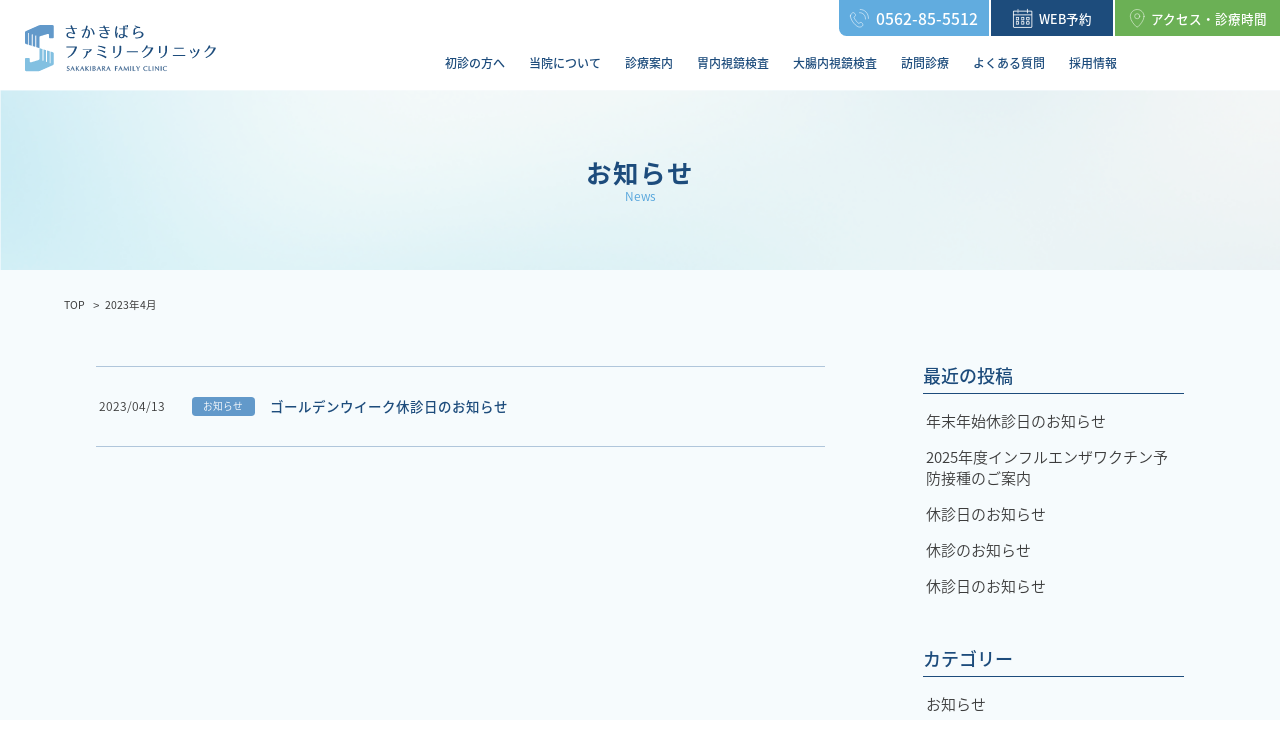

--- FILE ---
content_type: text/html; charset=UTF-8
request_url: https://sakakibara-family-clinic.com/news/date/2023/04/
body_size: 11093
content:
<html>

<head>
<meta name="format-detection" content="telephone=no">
  <meta charset="UTF-8">
  <meta name="viewport" content="width=device-width, initial-scale=1">
  <meta name="description" content="愛知県知多市の内科・消化器内科「さかきばらファミリークリニック」です。消化器疾患の診療を中心に、胃・大腸内視鏡検査、訪問診療にも対応しています。地域のかかりつけ医として、皆様に親しまれるクリニックとなるよう努めてまいります。">
  <meta name="keywords" content="さかきばらファミリークリニック,愛知県,知多市,平野,内科,消化器内科,内視鏡検査,訪問診療">
  <title>お知らせ | さかきばらファミリークリニックは愛知県知多市にある内科クリニックです</title>
  <link href="https://sakakibara-family-clinic.com/news/wp-content/themes/smiling/css/boilerplate.css" rel="stylesheet" type="text/css">
  <link rel="stylesheet" href="https://unpkg.com/swiper@7/swiper-bundle.min.css" />
  <link rel="stylesheet" href="https://cdnjs.cloudflare.com/ajax/libs/drawer/3.2.2/css/drawer.min.css">
  <link href="https://sakakibara-family-clinic.com/news/wp-content/themes/smiling/css/style.css" rel="stylesheet" type="text/css">
	<!-- Google tag (gtag.js) -->
<script async src="https://www.googletagmanager.com/gtag/js?id=G-54YYE4M7T6"></script>
<script>
  window.dataLayer = window.dataLayer || [];
  function gtag(){dataLayer.push(arguments);}
  gtag('js', new Date());

  gtag('config', 'G-54YYE4M7T6');
</script>
 <!-- font-->
 <script>
    (function (d) {
      var config = {
          kitId: 'tkb0spm',
          scriptTimeout: 3000,
          async: true
        },
        h = d.documentElement,
        t = setTimeout(function () {
          h.className = h.className.replace(/\bwf-loading\b/g, "") + " wf-inactive";
        }, config.scriptTimeout),
        tk = d.createElement("script"),
        f = false,
        s = d.getElementsByTagName("script")[0],
        a;
      h.className += " wf-loading";
      tk.src = 'https://use.typekit.net/' + config.kitId + '.js';
      tk.async = true;
      tk.onload = tk.onreadystatechange = function () {
        a = this.readyState;
        if (f || a && a != "complete" && a != "loaded") return;
        f = true;
        clearTimeout(t);
        try {
          Typekit.load(config)
        } catch (e) {}
      };
      s.parentNode.insertBefore(tk, s)
    })(document);
  </script>

<style id='global-styles-inline-css' type='text/css'>
:root{--wp--preset--aspect-ratio--square: 1;--wp--preset--aspect-ratio--4-3: 4/3;--wp--preset--aspect-ratio--3-4: 3/4;--wp--preset--aspect-ratio--3-2: 3/2;--wp--preset--aspect-ratio--2-3: 2/3;--wp--preset--aspect-ratio--16-9: 16/9;--wp--preset--aspect-ratio--9-16: 9/16;--wp--preset--color--black: #000000;--wp--preset--color--cyan-bluish-gray: #abb8c3;--wp--preset--color--white: #ffffff;--wp--preset--color--pale-pink: #f78da7;--wp--preset--color--vivid-red: #cf2e2e;--wp--preset--color--luminous-vivid-orange: #ff6900;--wp--preset--color--luminous-vivid-amber: #fcb900;--wp--preset--color--light-green-cyan: #7bdcb5;--wp--preset--color--vivid-green-cyan: #00d084;--wp--preset--color--pale-cyan-blue: #8ed1fc;--wp--preset--color--vivid-cyan-blue: #0693e3;--wp--preset--color--vivid-purple: #9b51e0;--wp--preset--gradient--vivid-cyan-blue-to-vivid-purple: linear-gradient(135deg,rgb(6,147,227) 0%,rgb(155,81,224) 100%);--wp--preset--gradient--light-green-cyan-to-vivid-green-cyan: linear-gradient(135deg,rgb(122,220,180) 0%,rgb(0,208,130) 100%);--wp--preset--gradient--luminous-vivid-amber-to-luminous-vivid-orange: linear-gradient(135deg,rgb(252,185,0) 0%,rgb(255,105,0) 100%);--wp--preset--gradient--luminous-vivid-orange-to-vivid-red: linear-gradient(135deg,rgb(255,105,0) 0%,rgb(207,46,46) 100%);--wp--preset--gradient--very-light-gray-to-cyan-bluish-gray: linear-gradient(135deg,rgb(238,238,238) 0%,rgb(169,184,195) 100%);--wp--preset--gradient--cool-to-warm-spectrum: linear-gradient(135deg,rgb(74,234,220) 0%,rgb(151,120,209) 20%,rgb(207,42,186) 40%,rgb(238,44,130) 60%,rgb(251,105,98) 80%,rgb(254,248,76) 100%);--wp--preset--gradient--blush-light-purple: linear-gradient(135deg,rgb(255,206,236) 0%,rgb(152,150,240) 100%);--wp--preset--gradient--blush-bordeaux: linear-gradient(135deg,rgb(254,205,165) 0%,rgb(254,45,45) 50%,rgb(107,0,62) 100%);--wp--preset--gradient--luminous-dusk: linear-gradient(135deg,rgb(255,203,112) 0%,rgb(199,81,192) 50%,rgb(65,88,208) 100%);--wp--preset--gradient--pale-ocean: linear-gradient(135deg,rgb(255,245,203) 0%,rgb(182,227,212) 50%,rgb(51,167,181) 100%);--wp--preset--gradient--electric-grass: linear-gradient(135deg,rgb(202,248,128) 0%,rgb(113,206,126) 100%);--wp--preset--gradient--midnight: linear-gradient(135deg,rgb(2,3,129) 0%,rgb(40,116,252) 100%);--wp--preset--font-size--small: 13px;--wp--preset--font-size--medium: 20px;--wp--preset--font-size--large: 36px;--wp--preset--font-size--x-large: 42px;--wp--preset--spacing--20: 0.44rem;--wp--preset--spacing--30: 0.67rem;--wp--preset--spacing--40: 1rem;--wp--preset--spacing--50: 1.5rem;--wp--preset--spacing--60: 2.25rem;--wp--preset--spacing--70: 3.38rem;--wp--preset--spacing--80: 5.06rem;--wp--preset--shadow--natural: 6px 6px 9px rgba(0, 0, 0, 0.2);--wp--preset--shadow--deep: 12px 12px 50px rgba(0, 0, 0, 0.4);--wp--preset--shadow--sharp: 6px 6px 0px rgba(0, 0, 0, 0.2);--wp--preset--shadow--outlined: 6px 6px 0px -3px rgb(255, 255, 255), 6px 6px rgb(0, 0, 0);--wp--preset--shadow--crisp: 6px 6px 0px rgb(0, 0, 0);}:where(.is-layout-flex){gap: 0.5em;}:where(.is-layout-grid){gap: 0.5em;}body .is-layout-flex{display: flex;}.is-layout-flex{flex-wrap: wrap;align-items: center;}.is-layout-flex > :is(*, div){margin: 0;}body .is-layout-grid{display: grid;}.is-layout-grid > :is(*, div){margin: 0;}:where(.wp-block-columns.is-layout-flex){gap: 2em;}:where(.wp-block-columns.is-layout-grid){gap: 2em;}:where(.wp-block-post-template.is-layout-flex){gap: 1.25em;}:where(.wp-block-post-template.is-layout-grid){gap: 1.25em;}.has-black-color{color: var(--wp--preset--color--black) !important;}.has-cyan-bluish-gray-color{color: var(--wp--preset--color--cyan-bluish-gray) !important;}.has-white-color{color: var(--wp--preset--color--white) !important;}.has-pale-pink-color{color: var(--wp--preset--color--pale-pink) !important;}.has-vivid-red-color{color: var(--wp--preset--color--vivid-red) !important;}.has-luminous-vivid-orange-color{color: var(--wp--preset--color--luminous-vivid-orange) !important;}.has-luminous-vivid-amber-color{color: var(--wp--preset--color--luminous-vivid-amber) !important;}.has-light-green-cyan-color{color: var(--wp--preset--color--light-green-cyan) !important;}.has-vivid-green-cyan-color{color: var(--wp--preset--color--vivid-green-cyan) !important;}.has-pale-cyan-blue-color{color: var(--wp--preset--color--pale-cyan-blue) !important;}.has-vivid-cyan-blue-color{color: var(--wp--preset--color--vivid-cyan-blue) !important;}.has-vivid-purple-color{color: var(--wp--preset--color--vivid-purple) !important;}.has-black-background-color{background-color: var(--wp--preset--color--black) !important;}.has-cyan-bluish-gray-background-color{background-color: var(--wp--preset--color--cyan-bluish-gray) !important;}.has-white-background-color{background-color: var(--wp--preset--color--white) !important;}.has-pale-pink-background-color{background-color: var(--wp--preset--color--pale-pink) !important;}.has-vivid-red-background-color{background-color: var(--wp--preset--color--vivid-red) !important;}.has-luminous-vivid-orange-background-color{background-color: var(--wp--preset--color--luminous-vivid-orange) !important;}.has-luminous-vivid-amber-background-color{background-color: var(--wp--preset--color--luminous-vivid-amber) !important;}.has-light-green-cyan-background-color{background-color: var(--wp--preset--color--light-green-cyan) !important;}.has-vivid-green-cyan-background-color{background-color: var(--wp--preset--color--vivid-green-cyan) !important;}.has-pale-cyan-blue-background-color{background-color: var(--wp--preset--color--pale-cyan-blue) !important;}.has-vivid-cyan-blue-background-color{background-color: var(--wp--preset--color--vivid-cyan-blue) !important;}.has-vivid-purple-background-color{background-color: var(--wp--preset--color--vivid-purple) !important;}.has-black-border-color{border-color: var(--wp--preset--color--black) !important;}.has-cyan-bluish-gray-border-color{border-color: var(--wp--preset--color--cyan-bluish-gray) !important;}.has-white-border-color{border-color: var(--wp--preset--color--white) !important;}.has-pale-pink-border-color{border-color: var(--wp--preset--color--pale-pink) !important;}.has-vivid-red-border-color{border-color: var(--wp--preset--color--vivid-red) !important;}.has-luminous-vivid-orange-border-color{border-color: var(--wp--preset--color--luminous-vivid-orange) !important;}.has-luminous-vivid-amber-border-color{border-color: var(--wp--preset--color--luminous-vivid-amber) !important;}.has-light-green-cyan-border-color{border-color: var(--wp--preset--color--light-green-cyan) !important;}.has-vivid-green-cyan-border-color{border-color: var(--wp--preset--color--vivid-green-cyan) !important;}.has-pale-cyan-blue-border-color{border-color: var(--wp--preset--color--pale-cyan-blue) !important;}.has-vivid-cyan-blue-border-color{border-color: var(--wp--preset--color--vivid-cyan-blue) !important;}.has-vivid-purple-border-color{border-color: var(--wp--preset--color--vivid-purple) !important;}.has-vivid-cyan-blue-to-vivid-purple-gradient-background{background: var(--wp--preset--gradient--vivid-cyan-blue-to-vivid-purple) !important;}.has-light-green-cyan-to-vivid-green-cyan-gradient-background{background: var(--wp--preset--gradient--light-green-cyan-to-vivid-green-cyan) !important;}.has-luminous-vivid-amber-to-luminous-vivid-orange-gradient-background{background: var(--wp--preset--gradient--luminous-vivid-amber-to-luminous-vivid-orange) !important;}.has-luminous-vivid-orange-to-vivid-red-gradient-background{background: var(--wp--preset--gradient--luminous-vivid-orange-to-vivid-red) !important;}.has-very-light-gray-to-cyan-bluish-gray-gradient-background{background: var(--wp--preset--gradient--very-light-gray-to-cyan-bluish-gray) !important;}.has-cool-to-warm-spectrum-gradient-background{background: var(--wp--preset--gradient--cool-to-warm-spectrum) !important;}.has-blush-light-purple-gradient-background{background: var(--wp--preset--gradient--blush-light-purple) !important;}.has-blush-bordeaux-gradient-background{background: var(--wp--preset--gradient--blush-bordeaux) !important;}.has-luminous-dusk-gradient-background{background: var(--wp--preset--gradient--luminous-dusk) !important;}.has-pale-ocean-gradient-background{background: var(--wp--preset--gradient--pale-ocean) !important;}.has-electric-grass-gradient-background{background: var(--wp--preset--gradient--electric-grass) !important;}.has-midnight-gradient-background{background: var(--wp--preset--gradient--midnight) !important;}.has-small-font-size{font-size: var(--wp--preset--font-size--small) !important;}.has-medium-font-size{font-size: var(--wp--preset--font-size--medium) !important;}.has-large-font-size{font-size: var(--wp--preset--font-size--large) !important;}.has-x-large-font-size{font-size: var(--wp--preset--font-size--x-large) !important;}
/*# sourceURL=global-styles-inline-css */
</style>
</head>

<body class="drawer drawer--right">
  <div id="top"></div>
  <div class="sp__header drawer-navbar drawer-navbar--fixed bg-white">
    <div class="flex-box flex-align-center sp__home pos">
      <h1><a href="https://sakakibara-family-clinic.com/" class="header__logo">
          <img src="https://sakakibara-family-clinic.com/news/wp-content/themes/smiling/img/99-header-logo-sp.svg" alt="さかきばらファミリークリニック SAKAKIBARA FAMILY CLINIC" class="img100">
        </a></h1>
    </div>
    <!--flex-box-->
    <div class="sp__menu bg-white">
      <button type="button" class="drawer-toggle drawer-hamburger">
        <span class="drawer-hamburger-icon"></span>
        <p class="gen-reg color-blue01 center menu-title">MENU</p>
      </button>
    </div>
    <nav class="drawer-nav">
      <ul class="drawer-menu">
        <li><a href="https://sakakibara-family-clinic.com/" class="drawer-menu-item gen-med arrow__menu01">
            トップ</a></li>
        <li><a href="https://sakakibara-family-clinic.com/guide.html" class="drawer-menu-item gen-med arrow__menu01">
            初診の方へ</a></li>
        <li><a href="https://sakakibara-family-clinic.com/clinic.html" class="drawer-menu-item gen-med arrow__menu01">
            当院について</a></li>
        <li><a href="https://sakakibara-family-clinic.com/medical.html" class="drawer-menu-item gen-med arrow__menu01">
            診療案内</a></li>
        <li><a href="https://sakakibara-family-clinic.com/gastroscopy.html" class="drawer-menu-item gen-med arrow__menu01">
            胃内視鏡検査</a></li>
        <li><a href="https://sakakibara-family-clinic.com/colonoscopy.html" class="drawer-menu-item gen-med arrow__menu01">
            大腸内視鏡検査</a></li>
        <li><a href="https://sakakibara-family-clinic.com/homemedical.html" class="drawer-menu-item gen-med arrow__menu01">
            訪問診療</a></li>
        <li><a href="https://sakakibara-family-clinic.com/career.html" class="drawer-menu-item gen-med arrow__menu01">
            採用情報</a></li>
        <li><a href="#footer01" class="drawer-menu-item gen-med arrow__menu01">
            アクセス・診療時間</a></li>
      </ul>
      <!--drawer-menu-->
    </nav>
  </div>
  <!--sp__header-->

  <div class="pc-mode">
    <div class="pc__header pos bg-white">
      <div class="flex-box flex-justify-start flex-align-end pos">
        <h1 class="header__logo"><a href="https://sakakibara-family-clinic.com/" class="img100">
            <img src="https://sakakibara-family-clinic.com/news/wp-content/themes/smiling/img/99-header-logo.svg" alt="さかきばらファミリークリニック SAKAKIBARA FAMILY CLINIC" class="img100">
          </a></h1>
        <nav class="pc__menu">
          <ul id="menu" class="flex-box flex-justify-center flex-align-center pos">
            <li><a href="https://sakakibara-family-clinic.com/guide.html" class="gen-med color-blue01 menu__text01 pos">
                初診の方へ</a>
            </li>
            <li><a href="https://sakakibara-family-clinic.com/clinic.html" class="gen-med color-blue01 menu__text01 pos">
                当院について</a>
            </li>
            <li><a href="https://sakakibara-family-clinic.com/medical.html" class="gen-med color-blue01 menu__text01 pos">
                診療案内</a>
            </li>
            <li><a href="https://sakakibara-family-clinic.com/gastroscopy.html" class="gen-med color-blue01 menu__text01 pos">
                胃内視鏡検査</a>
            </li>
            <li><a href="https://sakakibara-family-clinic.com/colonoscopy.html" class="gen-med color-blue01 menu__text01 pos">
                大腸内視鏡検査</a>
            </li>
            <li><a href="https://sakakibara-family-clinic.com/homemedical.html" class="gen-med color-blue01 menu__text01 pos">
                訪問診療</a>
            </li>
            <li><a href="https://sakakibara-family-clinic.com/faq.html" class="gen-med color-blue01 menu__text01 pos">
                よくある質問</a>
            <li><a href="https://sakakibara-family-clinic.com/career.html" class="gen-med color-blue01 menu__text01 pos">
                採用情報</a>
            </li>
          </ul>
        </nav>
        <!-- pc__menu -->
      </div>
      <div class="flex-box flex-justify-end flex-align-strech header__links">
        <a href="tel:0562-85-5512" class="gen-med color-white header__text01 flex-box flex-justify-center flex-align-center bg-blue02 header__tel"><img src="https://sakakibara-family-clinic.com/news/wp-content/themes/smiling/img/99-header-tel.svg" alt=""><span>0562-85-5512</span></a>
        <a href="https://qr.digikar-smart.jp/e948fb2a-bedc-4ca5-8d50-e79e5e8ad625/reserve" class="gen-med color-white header__text02 flex-box flex-justify-center flex-align-center bg-blue01 header__web"><img src="https://sakakibara-family-clinic.com/news/wp-content/themes/smiling/img/99-header-web.svg" alt=""><span>WEB予約</span></a>
        <a href="#footer01" class="gen-med color-white header__text02 flex-box flex-justify-center flex-align-center bg-green01 header__map"><img src="https://sakakibara-family-clinic.com/news/wp-content/themes/smiling/img/99-header-map.svg" alt=""><span>アクセス・診療時間</span></a>
      </div>
    </div>
    <!--pc__header-->
  </div>
  <!-- pc-mode -->

  <meta name='robots' content='max-image-preview:large' />
<style id='wp-img-auto-sizes-contain-inline-css' type='text/css'>
img:is([sizes=auto i],[sizes^="auto," i]){contain-intrinsic-size:3000px 1500px}
/*# sourceURL=wp-img-auto-sizes-contain-inline-css */
</style>
<style id='wp-emoji-styles-inline-css' type='text/css'>

	img.wp-smiley, img.emoji {
		display: inline !important;
		border: none !important;
		box-shadow: none !important;
		height: 1em !important;
		width: 1em !important;
		margin: 0 0.07em !important;
		vertical-align: -0.1em !important;
		background: none !important;
		padding: 0 !important;
	}
/*# sourceURL=wp-emoji-styles-inline-css */
</style>
<style id='wp-block-library-inline-css' type='text/css'>
:root{--wp-block-synced-color:#7a00df;--wp-block-synced-color--rgb:122,0,223;--wp-bound-block-color:var(--wp-block-synced-color);--wp-editor-canvas-background:#ddd;--wp-admin-theme-color:#007cba;--wp-admin-theme-color--rgb:0,124,186;--wp-admin-theme-color-darker-10:#006ba1;--wp-admin-theme-color-darker-10--rgb:0,107,160.5;--wp-admin-theme-color-darker-20:#005a87;--wp-admin-theme-color-darker-20--rgb:0,90,135;--wp-admin-border-width-focus:2px}@media (min-resolution:192dpi){:root{--wp-admin-border-width-focus:1.5px}}.wp-element-button{cursor:pointer}:root .has-very-light-gray-background-color{background-color:#eee}:root .has-very-dark-gray-background-color{background-color:#313131}:root .has-very-light-gray-color{color:#eee}:root .has-very-dark-gray-color{color:#313131}:root .has-vivid-green-cyan-to-vivid-cyan-blue-gradient-background{background:linear-gradient(135deg,#00d084,#0693e3)}:root .has-purple-crush-gradient-background{background:linear-gradient(135deg,#34e2e4,#4721fb 50%,#ab1dfe)}:root .has-hazy-dawn-gradient-background{background:linear-gradient(135deg,#faaca8,#dad0ec)}:root .has-subdued-olive-gradient-background{background:linear-gradient(135deg,#fafae1,#67a671)}:root .has-atomic-cream-gradient-background{background:linear-gradient(135deg,#fdd79a,#004a59)}:root .has-nightshade-gradient-background{background:linear-gradient(135deg,#330968,#31cdcf)}:root .has-midnight-gradient-background{background:linear-gradient(135deg,#020381,#2874fc)}:root{--wp--preset--font-size--normal:16px;--wp--preset--font-size--huge:42px}.has-regular-font-size{font-size:1em}.has-larger-font-size{font-size:2.625em}.has-normal-font-size{font-size:var(--wp--preset--font-size--normal)}.has-huge-font-size{font-size:var(--wp--preset--font-size--huge)}.has-text-align-center{text-align:center}.has-text-align-left{text-align:left}.has-text-align-right{text-align:right}.has-fit-text{white-space:nowrap!important}#end-resizable-editor-section{display:none}.aligncenter{clear:both}.items-justified-left{justify-content:flex-start}.items-justified-center{justify-content:center}.items-justified-right{justify-content:flex-end}.items-justified-space-between{justify-content:space-between}.screen-reader-text{border:0;clip-path:inset(50%);height:1px;margin:-1px;overflow:hidden;padding:0;position:absolute;width:1px;word-wrap:normal!important}.screen-reader-text:focus{background-color:#ddd;clip-path:none;color:#444;display:block;font-size:1em;height:auto;left:5px;line-height:normal;padding:15px 23px 14px;text-decoration:none;top:5px;width:auto;z-index:100000}html :where(.has-border-color){border-style:solid}html :where([style*=border-top-color]){border-top-style:solid}html :where([style*=border-right-color]){border-right-style:solid}html :where([style*=border-bottom-color]){border-bottom-style:solid}html :where([style*=border-left-color]){border-left-style:solid}html :where([style*=border-width]){border-style:solid}html :where([style*=border-top-width]){border-top-style:solid}html :where([style*=border-right-width]){border-right-style:solid}html :where([style*=border-bottom-width]){border-bottom-style:solid}html :where([style*=border-left-width]){border-left-style:solid}html :where(img[class*=wp-image-]){height:auto;max-width:100%}:where(figure){margin:0 0 1em}html :where(.is-position-sticky){--wp-admin--admin-bar--position-offset:var(--wp-admin--admin-bar--height,0px)}@media screen and (max-width:600px){html :where(.is-position-sticky){--wp-admin--admin-bar--position-offset:0px}}
/*wp_block_styles_on_demand_placeholder:696ededd2cbc6*/
/*# sourceURL=wp-block-library-inline-css */
</style>
<style id='classic-theme-styles-inline-css' type='text/css'>
/*! This file is auto-generated */
.wp-block-button__link{color:#fff;background-color:#32373c;border-radius:9999px;box-shadow:none;text-decoration:none;padding:calc(.667em + 2px) calc(1.333em + 2px);font-size:1.125em}.wp-block-file__button{background:#32373c;color:#fff;text-decoration:none}
/*# sourceURL=/wp-includes/css/classic-themes.min.css */
</style>
<link rel="https://api.w.org/" href="https://sakakibara-family-clinic.com/news/wp-json/" /><link rel="EditURI" type="application/rsd+xml" title="RSD" href="https://sakakibara-family-clinic.com/news/xmlrpc.php?rsd" />
<meta name="generator" content="WordPress 6.9" />

<section id="header" class="pos bg-blue11 header__img">
  <div class="bg-header pos">
    <div class="flex-item-center-center pos sub__title fade-visible">
      <h2 class="gen-bold color-blue01 center line01 text-space80 sub__title01">
        お知らせ</h2>
      <h2 class="gen-no color-blue03 center line01 sub__title02">
        News</h2>
    </div>
  </div>
    <div class="grid-container03 pos pc-mode top30">
    <div class="pos">
      <ol itemscope itemtype="http://schema.org/BreadcrumbList" class="breadcrumb">
        <li itemprop="itemListElement" itemscope itemtype="http://schema.org/ListItem">
          <a itemprop="item" href="https://sakakibara-family-clinic.com/">
            <span itemprop="name" class="gen-reg color-black01">TOP</span>
          </a>
          <meta itemprop="position" content="1" />
        </li>
        <li itemprop="itemListElement" itemscope itemtype="http://schema.org/ListItem">
          <span itemprop="name" class="gen-reg color-black01">2023年4月</span>
          <meta itemprop="position" content="2" />
        </li>
      </ol>
      <!-- breadcrumb -->
    </div>
    <!-- pc-mode -->
  </div>
  <!-- grid-container03 -->
</section>
<!--header-->

<section class="full-screen bg-blue11 pos">
  <div class="grid-container02 pos top70 bottom200">
    <div class="flex-box flex-wrap pos">
      <ul class="blog__main">
        
        <li class="border-post">
          <a href="https://sakakibara-family-clinic.com/news/79/" class="flex-box flex-align-center pos">
            <p class="gen-no color-black01 left line01 post__title01">2023/04/13　</p>
            <p class="gen-no color-white center middle line01 post__title02 post__cat round05">お知らせ</p>
            <h3 class="gen-med color-blue01 left line01_4 post__title03">ゴールデンウイーク休診日のお知らせ</h3>
          </a>
        </li>
                      </ul>
      <!-- blog__main -->
      <div class="blog__side pos">
                <ul class="side__list pos">
          
		<li id="recent-posts-2" class="widget widget_recent_entries">
		<h2 class="widgettitle">最近の投稿</h2>

		<ul>
											<li>
					<a href="https://sakakibara-family-clinic.com/news/206/">年末年始休診日のお知らせ</a>
									</li>
											<li>
					<a href="https://sakakibara-family-clinic.com/news/201/">2025年度インフルエンザワクチン予防接種のご案内</a>
									</li>
											<li>
					<a href="https://sakakibara-family-clinic.com/news/196/">休診日のお知らせ</a>
									</li>
											<li>
					<a href="https://sakakibara-family-clinic.com/news/189/">休診のお知らせ</a>
									</li>
											<li>
					<a href="https://sakakibara-family-clinic.com/news/183/">休診日のお知らせ</a>
									</li>
					</ul>

		</li>
<li id="categories-2" class="widget widget_categories"><h2 class="widgettitle">カテゴリー</h2>

			<ul>
					<li class="cat-item cat-item-2"><a href="https://sakakibara-family-clinic.com/news/category/news/">お知らせ</a>
</li>
			</ul>

			</li>
<li id="archives-2" class="widget widget_archive"><h2 class="widgettitle">アーカイブ</h2>

			<ul>
					<li><a href='https://sakakibara-family-clinic.com/news/date/2025/11/'>2025年11月</a></li>
	<li><a href='https://sakakibara-family-clinic.com/news/date/2025/09/'>2025年9月</a></li>
	<li><a href='https://sakakibara-family-clinic.com/news/date/2025/08/'>2025年8月</a></li>
	<li><a href='https://sakakibara-family-clinic.com/news/date/2025/07/'>2025年7月</a></li>
	<li><a href='https://sakakibara-family-clinic.com/news/date/2025/05/'>2025年5月</a></li>
	<li><a href='https://sakakibara-family-clinic.com/news/date/2025/04/'>2025年4月</a></li>
	<li><a href='https://sakakibara-family-clinic.com/news/date/2025/03/'>2025年3月</a></li>
	<li><a href='https://sakakibara-family-clinic.com/news/date/2025/01/'>2025年1月</a></li>
	<li><a href='https://sakakibara-family-clinic.com/news/date/2024/12/'>2024年12月</a></li>
	<li><a href='https://sakakibara-family-clinic.com/news/date/2024/10/'>2024年10月</a></li>
	<li><a href='https://sakakibara-family-clinic.com/news/date/2024/09/'>2024年9月</a></li>
	<li><a href='https://sakakibara-family-clinic.com/news/date/2024/07/'>2024年7月</a></li>
	<li><a href='https://sakakibara-family-clinic.com/news/date/2024/04/'>2024年4月</a></li>
	<li><a href='https://sakakibara-family-clinic.com/news/date/2024/03/'>2024年3月</a></li>
	<li><a href='https://sakakibara-family-clinic.com/news/date/2024/01/'>2024年1月</a></li>
	<li><a href='https://sakakibara-family-clinic.com/news/date/2023/12/'>2023年12月</a></li>
	<li><a href='https://sakakibara-family-clinic.com/news/date/2023/11/'>2023年11月</a></li>
	<li><a href='https://sakakibara-family-clinic.com/news/date/2023/09/'>2023年9月</a></li>
	<li><a href='https://sakakibara-family-clinic.com/news/date/2023/07/'>2023年7月</a></li>
	<li><a href='https://sakakibara-family-clinic.com/news/date/2023/05/'>2023年5月</a></li>
	<li><a href='https://sakakibara-family-clinic.com/news/date/2023/04/' aria-current="page">2023年4月</a></li>
	<li><a href='https://sakakibara-family-clinic.com/news/date/2022/12/'>2022年12月</a></li>
	<li><a href='https://sakakibara-family-clinic.com/news/date/2022/10/'>2022年10月</a></li>
			</ul>

			</li>
                  </ul>
      </div>
      <!-- blog__side -->
    </div>
    <!-- flex-box -->
  </div>
  <!--grid-container02-->
</section>
<!--bg-blue11-->

<section id="footer01" class="pos anchor">
  <div class="full-screen bg-footer pos">
    <div class="grid-container99 pos top90 bottom80">
      <div class="flex-column-row flex-justify-around flex-align-strech pos">
        <div class="footer__left">
          <img src="https://sakakibara-family-clinic.com/news/wp-content/themes/smiling/img/99-footer-logo.svg" alt="さかきばらファミリークリニック SAKAKIBARA FAMILY CLINIC" class="img100 bottom40">
          <a href="tel:0562-85-5512" class="gen-med color-white footer__text01 flex-box flex-justify-center flex-align-center bg-blue02 footer__box"><img src="https://sakakibara-family-clinic.com/news/wp-content/themes/smiling/img/99-footer-tel.svg" alt=""><span>0562-85-5512</span></a>
          <a href="https://qr.digikar-smart.jp/e948fb2a-bedc-4ca5-8d50-e79e5e8ad625/reserve" class="gen-med color-white footer__text02 flex-box flex-justify-center flex-align-center bg-blue01 footer__box"><img src="https://sakakibara-family-clinic.com/news/wp-content/themes/smiling/img/99-footer-web.svg" alt=""><span>WEB予約</span></a>
        </div>
        <!-- footer__left -->
        <div class="footer__right top40--sp">
          <table class="footer__table01">
            <tr>
              <th class="gen-med color-blue01 left line01_6 cmn__text02 texttop">
                ■ 診療科目</th>
              <td class="gen-no color-black01 left line01_6 cmn__text02 texttop">
                内科・消化器内科<br>
                訪問診療</td>
            </tr>
            <tr>
              <th class="gen-med color-blue01 left line01_6 cmn__text02 texttop">
                ■ 所在地</th>
              <td class="gen-reg color-black01 left line01_6 cmn__text02 texttop">
                〒478-0002 愛知県知多市平野２丁目51-3</td>
            </tr>
            <tr>
              <th class="gen-med color-blue01 left line01_6 cmn__text02 texttop">
                ■ 休診日</th>
              <td class="gen-reg color-black01 left line01_6 cmn__text02 texttop">
                火曜日・金曜日・祝日<span class="footer__text05">　※土日も診療しています。</span>
              </td>
            </tr>
          </table>
          <!-- footer__table01 -->
          <p class="gen-med color-blue01 left line01_6 cmn__text02 texttop">
            ■ 診療時間</p>
          <table class="footer__table02 bg-white">
            <tr>
              <th class="gen-med color-blue01 center line01_4 cmn__text02 middle">
                午前　 9：00 ｰ 12：00</th>
              <td class="gen-med color-blue01 left line01_4 cmn__text02 middle">
                外来診療（受付は11:30まで）</td>
            </tr>
          </table>
          <table class="footer__table02 bg-white">
            <tr>
              <th class="gen-med color-blue01 center line01_4 cmn__text02 middle">
                午後　13：00 ｰ 17：00</th>
              <td class="gen-med color-blue01 left line01_4 cmn__text02 middle">
                外来診療（予約制）<br>
                検査・訪問診療（予約制）</td>
            </tr>
          </table>
        </div>
        <!-- footer__right -->
      </div>
      <!-- flex-column-row -->
    </div>
    <!-- grid-container99 -->
  </div>
  <!-- bg-blue07 -->
</section>
<!-- footer01 -->

<div id="access-map" class="full-screen pos anchor">
  <div class="full-screen ggmap">
    <iframe src="https://www.google.com/maps/embed?pb=!1m18!1m12!1m3!1d3268.3738190871845!2d136.88079131598823!3d34.9973463747788!2m3!1f0!2f0!3f0!3m2!1i1024!2i768!4f13.1!3m3!1m2!1s0x0%3A0xecadb089cf4502f0!2zMzTCsDU5JzUwLjQiTiAxMzbCsDUyJzU4LjciRQ!5e0!3m2!1sja!2sjp!4v1654649826663!5m2!1sja!2sjp" width="600" height="450" style="border:0;" allowfullscreen="" loading="lazy" referrerpolicy="no-referrer-when-downgrade"></iframe>
  </div>
</div>
<!-- access-map -->

<section id="footer02" class="pos">
  <div class="full-screen bg-blue01 pos">
    <div class="pc-mode grid-container99">
      <div class="flex-box flex-justify-between flex-align-strech pos footer__menu top40">
        <ul>
          <li><a href="https://sakakibara-family-clinic.com/" class="gen-med color-white left menu__text02">
              トップ</a></li>
          <li><a href="https://sakakibara-family-clinic.com/guide.html" class="gen-med color-white left menu__text02">
              初診の方へ</a></li>
          <li><a href="https://sakakibara-family-clinic.com/clinic.html" class="gen-med color-white left menu__text02">
              当院について</a></li>
        </ul>
        <ul>
          <li><a href="https://sakakibara-family-clinic.com/medical.html" class="gen-med color-white left menu__text02">
              診療案内</a></li>
          <li><a href="https://sakakibara-family-clinic.com/gastroscopy.html" class="gen-med color-white left menu__text02">
              胃内視鏡検査</a></li>
          <li><a href="https://sakakibara-family-clinic.com/colonoscopy.html" class="gen-med color-white left menu__text02">
              大腸内視鏡検査</a></li>
        </ul>
        <ul>
          <li><a href="https://sakakibara-family-clinic.com/homemedical.html" class="gen-med color-white left menu__text02">
              訪問診療</a></li>
          <li><a href="https://sakakibara-family-clinic.com/career.html" class="gen-med color-white left menu__text02">
              採用情報</a></li>
          <li><a href="https://sakakibara-family-clinic.com/faq.html" class="gen-med color-white left menu__text02">
              よくある質問</a></li>
        </ul>
        <ul>
          <li><a href="#footer01" class="gen-med color-white left menu__text02">
              アクセス・診療時間</a></li>
          <li><a href="https://sakakibara-family-clinic.com/file/sakakibaraFC_privacypolicy2022.pdf" target="_blank" rel="noopener noreferrer" class="gen-med color-white left menu__text02">
              プライバシーポリシー</a></li>
			<li><a href="https://sakakibara-family-clinic.com/file/sakakibaraFC_2022.pdf" target="_blank" rel="noopener noreferrer" class="gen-med color-white left menu__text02">
              診療・検査医療機関について</a></li>
        </ul>
      </div>
      <!-- footer__menu -->
    </div>
    <!-- pc-mode -->
    <div class="sp-mode grid-container991">
      <div class="flex-box flex-align-strech pos footer__menu top40">
        <ul class="footer__border">
          <li><a href="https://sakakibara-family-clinic.com/" class="gen-med color-white left texttop menu__text02">
              トップ</a></li>
          <li><a href="https://sakakibara-family-clinic.com/guide.html" class="gen-med color-white left texttop menu__text02">
              初診の方へ</a></li>
          <li><a href="https://sakakibara-family-clinic.com/clinic.html" class="gen-med color-white left texttop menu__text02">
              当院について</a></li>
          <li><a href="https://sakakibara-family-clinic.com/medical.html" class="gen-med color-white left texttop menu__text02">
              診療案内</a></li>
          <li><a href="https://sakakibara-family-clinic.com/gastroscopy.html" class="gen-med color-white left texttop menu__text02">
              胃内視鏡検査</a></li>
          <li><a href="https://sakakibara-family-clinic.com/colonoscopy.html" class="gen-med color-white left texttop menu__text02">
              大腸内視鏡検査</a></li>
        </ul>
        <ul>
          <li><a href="https://sakakibara-family-clinic.com/homemedical.html" class="gen-med color-white left texttop menu__text02">
              訪問診療</a></li>
          <li><a href="https://sakakibara-family-clinic.com/career.html" class="gen-med color-white left texttop menu__text02">
              採用情報</a></li>
          <li><a href="https://sakakibara-family-clinic.com/faq.html" class="gen-med color-white left texttop menu__text02">
              よくある質問</a></li>
          <li><a href="#footer01" class="gen-med color-white left texttop menu__text02">
              アクセス・診療時間</a></li>
          <li><a href="https://sakakibara-family-clinic.com/file/sakakibaraFC_privacypolicy2022.pdf" target="_blank" rel="noopener noreferrer" class="gen-med color-white left texttop menu__text02">
              プライバシーポリシー</a></li>
			<li><a href="https://sakakibara-family-clinic.com/file/sakakibaraFC_2022.pdf" target="_blank" rel="noopener noreferrer" class="gen-med color-white left texttop menu__text02">
              診療・検査医療機関について</a></li>
        </ul>
      </div>
      <!-- footer__menu -->
    </div>
    <!-- sp-mode -->
    <div class="grid-container02 pos top50">
      <p class="gen-no color-white center copy__text">Copyright © 2022 SAKAKIBARA FAMILY CLINIC All rights reserved.</p>
    </div>
    <!-- grid-container02 -->

    <div class="flex-box flex-align-strech pos fixed--sp">
      <a href="tel:0562-85-5512" class="gen-med color-white center line01 fixed__text fixed__tel pos bg-blue10">
        <img src="https://sakakibara-family-clinic.com/news/wp-content/themes/smiling/img/99-header-tel-sp.svg" alt="">
        <span>TEL</span>
      </a>
      <a href="https://qr.digikar-smart.jp/e948fb2a-bedc-4ca5-8d50-e79e5e8ad625/reserve" class="gen-med color-white center line01 fixed__text fixed__web pos bg-blue10">
        <img src="https://sakakibara-family-clinic.com/news/wp-content/themes/smiling/img/99-header-web-sp.svg" alt="">
        <span>WEB予約</span>
      </a>
      <a href="#footer01" class="gen-med color-white center line01 fixed__text fixed__map pos bg-blue10">
        <img src="https://sakakibara-family-clinic.com/news/wp-content/themes/smiling/img/99-header-map-sp.svg" alt="">
        <span>アクセス・診療時間</span>
      </a>
      <a href="#top" class="pagetop fixed__pagetop bg-white"><span class="arrow__pagetop"></span>
      </a>
    </div>
    <!-- flex-box -->
  </div>
  <!-- bg-blue01 -->
</section>
<!-- footer02 -->

<!--[if lt IE 9]>
  <script src="//oss.maxcdn.com/html5shiv/3.7.2/html5shiv.min.js"></script>
<![endif]-->
<script src="https://sakakibara-family-clinic.com/news/wp-content/themes/smiling/js/respond.min.js"></script>
<script src="https://ajax.aspnetcdn.com/ajax/jQuery/jquery-3.4.1.min.js"></script>
<script src="//cdnjs.cloudflare.com/ajax/libs/iScroll/5.1.3/iscroll.min.js"></script>
<script src="https://cdnjs.cloudflare.com/ajax/libs/twitter-bootstrap/3.3.7/js/bootstrap.min.js"></script>
<script src="https://cdnjs.cloudflare.com/ajax/libs/drawer/3.2.2/js/drawer.min.js"></script>

<script>
  $(document).ready(function () {
    $('.drawer').drawer();
    $('.drawer-nav .inthispage').on('click', function () {
      $('.drawer').drawer('close');
    });
  });
</script>
<script>
  $(document).ready(function () {
    var pagetop = $('.pagetop');
    var fixedsp = $('.fixed--sp');
    if ($(window).width() < 767) {
      $(window).scroll(function () {
        if ($(this).scrollTop() > 100) {
          fixedsp.fadeIn();
        } else {
          fixedsp.fadeOut();
        }
      });
    }
    pagetop.click(function () {
      $('body, html').animate({
        scrollTop: 0
      }, 500);
      return false;
    });
  });
</script>
<script>
  $(window).on('scroll', function () {

    var elem = $('.fade-up');
    var isAnimate = 'isAnimate';

    if ($(window).width() < 767) {
      elem.each(function () {
        var elemOffset = $(this).offset().top;
        var scrollPos = $(window).scrollTop();
        var wh = $(window).height();

        if (scrollPos > elemOffset - wh) {
          $(this).addClass(isAnimate);
        }
      });

    } else {
      elem.each(function () {
        var elemOffset = $(this).offset().top;
        var scrollPos = $(window).scrollTop();
        var wh = $(window).height();

        if (scrollPos > elemOffset - wh + (wh / 6)) {
          $(this).addClass(isAnimate);
        }
      });
    }
  });
</script>
<script>
  $(window).on('load', function () {

    var elem = $('.fade-visible');
    var isAnimate = 'isAnimate';

    elem.each(function () {

      var elemOffset = $(this).offset().top;
      var scrollPos = $(window).scrollTop();
      var wh = $(window).height();

      if (scrollPos > elemOffset - wh) {
        $(this).addClass(isAnimate);
      }
    });

    $(window).on('scroll', function () {

      var elem = $('.fade-visible');
      var isAnimate = 'isAnimate';

      elem.each(function () {

        var elemOffset = $(this).offset().top;
        var scrollPos = $(window).scrollTop();
        var wh = $(window).height();

        if (scrollPos > elemOffset - wh) {
          $(this).addClass(isAnimate);
        }
      });
    });
  });
</script>

<script type="speculationrules">
{"prefetch":[{"source":"document","where":{"and":[{"href_matches":"/news/*"},{"not":{"href_matches":["/news/wp-*.php","/news/wp-admin/*","/news/wp-content/uploads/*","/news/wp-content/*","/news/wp-content/plugins/*","/news/wp-content/themes/smiling/*","/news/*\\?(.+)"]}},{"not":{"selector_matches":"a[rel~=\"nofollow\"]"}},{"not":{"selector_matches":".no-prefetch, .no-prefetch a"}}]},"eagerness":"conservative"}]}
</script>
<script id="wp-emoji-settings" type="application/json">
{"baseUrl":"https://s.w.org/images/core/emoji/17.0.2/72x72/","ext":".png","svgUrl":"https://s.w.org/images/core/emoji/17.0.2/svg/","svgExt":".svg","source":{"concatemoji":"https://sakakibara-family-clinic.com/news/wp-includes/js/wp-emoji-release.min.js?ver=6.9"}}
</script>
<script type="module">
/* <![CDATA[ */
/*! This file is auto-generated */
const a=JSON.parse(document.getElementById("wp-emoji-settings").textContent),o=(window._wpemojiSettings=a,"wpEmojiSettingsSupports"),s=["flag","emoji"];function i(e){try{var t={supportTests:e,timestamp:(new Date).valueOf()};sessionStorage.setItem(o,JSON.stringify(t))}catch(e){}}function c(e,t,n){e.clearRect(0,0,e.canvas.width,e.canvas.height),e.fillText(t,0,0);t=new Uint32Array(e.getImageData(0,0,e.canvas.width,e.canvas.height).data);e.clearRect(0,0,e.canvas.width,e.canvas.height),e.fillText(n,0,0);const a=new Uint32Array(e.getImageData(0,0,e.canvas.width,e.canvas.height).data);return t.every((e,t)=>e===a[t])}function p(e,t){e.clearRect(0,0,e.canvas.width,e.canvas.height),e.fillText(t,0,0);var n=e.getImageData(16,16,1,1);for(let e=0;e<n.data.length;e++)if(0!==n.data[e])return!1;return!0}function u(e,t,n,a){switch(t){case"flag":return n(e,"\ud83c\udff3\ufe0f\u200d\u26a7\ufe0f","\ud83c\udff3\ufe0f\u200b\u26a7\ufe0f")?!1:!n(e,"\ud83c\udde8\ud83c\uddf6","\ud83c\udde8\u200b\ud83c\uddf6")&&!n(e,"\ud83c\udff4\udb40\udc67\udb40\udc62\udb40\udc65\udb40\udc6e\udb40\udc67\udb40\udc7f","\ud83c\udff4\u200b\udb40\udc67\u200b\udb40\udc62\u200b\udb40\udc65\u200b\udb40\udc6e\u200b\udb40\udc67\u200b\udb40\udc7f");case"emoji":return!a(e,"\ud83e\u1fac8")}return!1}function f(e,t,n,a){let r;const o=(r="undefined"!=typeof WorkerGlobalScope&&self instanceof WorkerGlobalScope?new OffscreenCanvas(300,150):document.createElement("canvas")).getContext("2d",{willReadFrequently:!0}),s=(o.textBaseline="top",o.font="600 32px Arial",{});return e.forEach(e=>{s[e]=t(o,e,n,a)}),s}function r(e){var t=document.createElement("script");t.src=e,t.defer=!0,document.head.appendChild(t)}a.supports={everything:!0,everythingExceptFlag:!0},new Promise(t=>{let n=function(){try{var e=JSON.parse(sessionStorage.getItem(o));if("object"==typeof e&&"number"==typeof e.timestamp&&(new Date).valueOf()<e.timestamp+604800&&"object"==typeof e.supportTests)return e.supportTests}catch(e){}return null}();if(!n){if("undefined"!=typeof Worker&&"undefined"!=typeof OffscreenCanvas&&"undefined"!=typeof URL&&URL.createObjectURL&&"undefined"!=typeof Blob)try{var e="postMessage("+f.toString()+"("+[JSON.stringify(s),u.toString(),c.toString(),p.toString()].join(",")+"));",a=new Blob([e],{type:"text/javascript"});const r=new Worker(URL.createObjectURL(a),{name:"wpTestEmojiSupports"});return void(r.onmessage=e=>{i(n=e.data),r.terminate(),t(n)})}catch(e){}i(n=f(s,u,c,p))}t(n)}).then(e=>{for(const n in e)a.supports[n]=e[n],a.supports.everything=a.supports.everything&&a.supports[n],"flag"!==n&&(a.supports.everythingExceptFlag=a.supports.everythingExceptFlag&&a.supports[n]);var t;a.supports.everythingExceptFlag=a.supports.everythingExceptFlag&&!a.supports.flag,a.supports.everything||((t=a.source||{}).concatemoji?r(t.concatemoji):t.wpemoji&&t.twemoji&&(r(t.twemoji),r(t.wpemoji)))});
//# sourceURL=https://sakakibara-family-clinic.com/news/wp-includes/js/wp-emoji-loader.min.js
/* ]]> */
</script>
</body>

</html>

--- FILE ---
content_type: text/css
request_url: https://sakakibara-family-clinic.com/news/wp-content/themes/smiling/css/style.css
body_size: 16447
content:
@charset "UTF-8";

*,
*:before,
*:after {
    box-sizing: border-box;
}

img,
object,
embed,
video {
    max-width: 100%;
}

/*  IE 6 does not support max-width so default to width 100%  */

.ie6 img {
    width: 100%;
}

html {
    font-size: 12.5px;
}

body {
    font-family: "Helvetica Neue", "Helvetica", "Hiragino Sans", "Hiragino Kaku Gothic ProN", "Arial", "Yu Gothic", "Meiryo", sans-serif;
    background-color: #fff;
}

ul,
ol {
    list-style: none;
}

dl {
    margin: 0;
}

table th,
table td {
    padding: 0;
}

a {
    text-decoration: none;
}

a:hover,
a:visited {
    color: #ffffff;
}

p {
    margin: 0;
    line-height: 1.8;
}

h1,
h2,
h3,
h4,
h5,
h6 {
    margin: 0;
    line-height: 1;
}

.full-screen {
    width: 100%;
}

.grid-container01,
.grid-container02,
.grid-container03,
.grid-container04,
.grid-container99 {
    width: 85%;
    margin: auto;
    padding-left: 0;
    padding-right: 0;
}

.grid-container991 {
    width: 95%;
    margin: auto;
    padding-left: 0;
    padding-right: 0;
}

.anchor {
    margin-top: -65px;
    padding-top: 65px;
}

.pc-mode {
    display: none;
}

.sp-mode {
    display: block;
}

.pc-inline {
    display: none;
}

.pos {
    position: relative;
}

.center {
    text-align: center;
}

.left {
    text-align: left;
}

.right {
    text-align: right;
}

.left-center {
    text-align: left;
}

.center-left {
    text-align: center;
}

.center-right {
    text-align: center;
}

.texttop {
    vertical-align: text-top;
}

.middle {
    vertical-align: middle;
}

.baseline {
    vertical-align: baseline;
}

.img100 {
    display: block;
    width: 100%;
}

.img80 {
    display: block;
    width: 80%;
    margin: 0 auto;
}

.upper {
    z-index: 990;
}

.upper02 {
    z-index: 999;
}

/*   font
--------------------------------------- */
/*源ノ角ゴシック Bold*/
.gen-bold {
    font-family: source-han-sans-japanese, sans-serif;
    font-weight: 700;
    font-style: normal;
}

/*源ノ角ゴシック Regular*/
.gen-reg {
    font-family: source-han-sans-japanese, sans-serif;
    font-weight: 400;
    font-style: normal;
}

/*源ノ角ゴシック Medium*/
.gen-med {
    font-family: source-han-sans-japanese, sans-serif;
    font-weight: 500;
    font-style: normal;
}

/*源ノ角ゴシック Nomal*/
.gen-no {
    font-family: source-han-sans-japanese, sans-serif;
    font-weight: 300;
    font-style: normal;
}

/*   font color
--------------------------------------- */
.color-white {
    color: #ffffff;
}

.color-blue01 {
    color: #1d4c7c;
}

.color-blue02 {
    color: #61acdf;
}

.color-blue03 {
    color: #51a3db;
}

.color-blue04 {
    color: #2f3a5d;
}

.color-blue05 {
    color: #6299ca;
}

.color-blue10 {
    color: #1c4977;
}

.color-black01 {
    color: #3c3c3c;
}

.color-green02 {
    color: #3aae65;
}

.color-orange01 {
    color: #e18042;
}

.color-red01 {
    color: #f2555b;
}

.color-red02 {
    color: #e44f2b;
}

.color-red03 {
    color: #eb5c01;
}

.color-red04 {
    color: #d94742;
}

.color-gray02 {
    color: #595757;
}

/* link color */
.color-blue01:hover,
.color-blue01:visited,
.news__link .color-blue01:hover,
.news__link .color-blue01:visited {
    color: #1d4c7c;
}

.blog__main .color-black01 a,
.blog__main .color-black01 a:hover,
.blog__main .color-black01 a:visited,
.color-black01:hover,
.color-black01:visited {
    color: #3c3c3c;
}

.color-red02:hover,
.color-red02:visited {
    color: #e44f2b;
}

.color-blue03:hover,
.color-blue03:visited {
    color: #51a3db;
}

.color-hover:hover,
.news__link .color-blue01:hover {
    opacity: 0.7;
}


/*   bg
--------------------------------------- */
.bg-white {
    background-color: #ffffff;
}

.bg-blue01 {
    background-color: #1d4c7c;
}

.bg-blue02 {
    background-color: #61acdf;
}

.bg-blue03 {
    background-color: #51a3db;
}

.bg-blue05 {
    background-color: #6299ca;
}

.bg-blue07 {
    background-color: #e8f5f8;
}

.bg-blue08 {
    background-color: #f7fcfe;
}

.bg-blue09 {
    background-color: #e5f4f8;
}

.bg-blue10 {
    background-color: #1c4977;
}

.bg-blue11 {
    background-color: #f6fbfd;
}

.bg-blue12 {
    background-color: #f4f9fb;
}

.bg-blue13 {
    background-color: #e2f1f5;
}

.bg-green01 {
    background-color: #6bb055;
}

.bg-green02 {
    background-color: #3aae65;
}

.bg-orange01 {
    background-color: #e18042;
}

.bg-gray01 {
    background-color: #fafafa;
}

.bg-header {
    background-image: url("../img/99-header-bg.png");
    background-repeat: no-repeat;
    background-position: center top;
    background-size: cover;
}

.bg-footer {
    background-image: url("../img/99-footer-bg-sp.png");
    background-repeat: no-repeat;
    background-position: left top;
    background-size: 100%;
}

.bg-news {
    background-image: url("../img/01-news-bg-sp.png");
    background-repeat: no-repeat;
    background-position: left bottom;
    background-size: auto 100%;
}



.bg-white__70 {
    background-color: rgba(255, 255, 255, 0.7);
}

.bg-white__75 {
    background-color: rgba(255, 255, 255, 0.75);
}


/*   border
--------------------------------------- */



.border-2color {
    border-bottom: 1px solid #808080;
    padding-bottom: 1em;
    margin-bottom: 1px;
}

.border-2color::before {
    content: "";
    position: absolute;
    left: 0;
    bottom: -1px;
    width: 5em;
    height: inherit;
    border-bottom: 1px solid #75c4b4;
}

/*   text
--------------------------------------- */
.cmn__title01 {
    font-size: 1.7rem;
}

.title__line {
    padding-bottom: 1em;
}

.title__line::before {
    content: "";
    position: absolute;
    bottom: 0;
    left: 0;
    right: 0;
    margin: 0 auto;
    width: 1.5em;
    height: 1px;
    background-color: #b0c6db;
}

.cmn__title02 {
    font-size: 1.3rem;
}

.cmn__title03 {
    font-size: 1.2rem;
}

.cmn__title04 {
    font-size: 1rem;
}

.cmn__title05 {
    font-size: 1.2rem;
}

.cmn__title06 {
    font-size: 1.2rem
}

.cmn__text01 {
    font-size: 1.1rem;
}

.cmn__text02 {
    font-size: 0.9rem;
}

.color__title01 {
    font-size: 1.4rem;
    padding: 0.5rem 1rem;
    border-left: 6.7746px solid #1d4c7c;
}

.underline00 {
    text-decoration: underline;
}

.underline01 {
    text-decoration: underline;
    text-underline-offset: 0.2em;
    padding-bottom: 0.2em;
}

.underline02 {
    text-decoration: underline;
    text-underline-offset: 0.5em;
    text-decoration-thickness: 1px;
    padding-bottom: 0.5em;
}

/*   改行
--------------------------------------- */

.br-ip::before {
    content: "\A";
    white-space: pre;
}

.br-sp::before {
    content: "\A";
    white-space: pre;
}

.br-sp-space::before {
    content: "\A　";
    white-space: pre;
}

.br-sp02::before,
.br-sp03::before {
    content: "\A";
    white-space: pre;
}

.br-ip-tab::before {
    content: "\A";
    white-space: pre;
}

/*   スペース
--------------------------------------- */
.top05,
.top05--sp {
    padding-top: 0.25rem;
}

.top10 {
    padding-top: 0.5rem;
}

.top10--sp {
    padding-top: 0.55rem;
}

.top12 {
    padding-top: 0.6rem;
}

.top15 {
    padding-top: 0.75rem;
}

.top16 {
    padding-top: 0.8rem;
}

.top20,
.top20--sp {
    padding-top: 1rem;
}

.top25 {
    padding-top: 1.25rem;
}

.top30 {
    padding-top: 1.5rem;
}

.top32 {
    padding-top: 1.6rem;
}

.top35 {
    padding-top: 1.75rem;
}

.top40,
.top40--sp {
    padding-top: 2rem;
}

.top45 {
    padding-top: 2.25rem;
}

.top50,
.top50--sp {
    padding-top: 2.5rem;
}

.top55 {
    padding-top: 2.75rem;
}

.top60,
.top60--sp {
    padding-top: 3rem;
}

.mtop60 {
    margin-top: 3rem;
}

.top65 {
    padding-top: 3.25rem;
}

.top70 {
    padding-top: 3.5rem;
}

.top75 {
    padding-top: 3.75rem;
}

.top80,
.top80--sp {
    padding-top: 4rem;
}

.top85 {
    padding-top: 4.25rem;
}

.top90 {
    padding-top: 4.5rem;
}

.top95 {
    padding-top: 4.75rem;
}

.top100 {
    padding-top: 5rem;
}

.top105 {
    padding-top: 5.25rem;
}

.top110 {
    padding-top: 5.5rem;
}

.top120 {
    padding-top: 6rem;
}

.top130 {
    padding-top: 6.5rem;
}

.top140 {
    padding-top: 7rem;
}

.top150 {
    padding-top: 7.5rem;
}

.top200 {
    padding-top: 10rem;
}

.bottom10 {
    padding-bottom: 0.5rem;
}

.bottom15 {
    padding-bottom: 0.75rem;
}

.bottom20 {
    padding-bottom: 1rem;
}

.bottom25 {
    padding-bottom: 1.25rem;
}

.bottom30 {
    padding-bottom: 1.5rem;
}

.bottom32 {
    padding-bottom: 1.6rem;
}

.bottom40,
.bottom40--sp {
    padding-bottom: 2rem;
}

.bottom45 {
    padding-bottom: 2.25rem;
}

.bottom50 {
    padding-bottom: 2.5rem;
}

.bottom55 {
    padding-bottom: 2.75rem;
}

.bottom60 {
    padding-bottom: 3rem;
}

.bottom65 {
    padding-bottom: 3.25rem;
}

.bottom70 {
    padding-bottom: 3.5rem;
}

.bottom75 {
    padding-bottom: 3.75rem;
}

.bottom80 {
    padding-bottom: 4rem;
}

.bottom90 {
    padding-bottom: 4.5rem;
}

.bottom95 {
    padding-bottom: 4.75rem;
}

.bottom100 {
    padding-bottom: 5rem;
}

.bottom110 {
    padding-bottom: 5.5rem;
}

.bottom120 {
    padding-bottom: 6rem;
}

.bottom125 {
    padding-bottom: 6.25rem;
}

.bottom130 {
    padding-bottom: 6.5rem;
}

.bottom140 {
    padding-bottom: 7rem;
}

.bottom150 {
    padding-bottom: 7.5rem;
}

.bottom200 {
    padding-bottom: 10rem;
}


/*   行間,文字間
--------------------------------------- */
.line01 {
    line-height: 1;
}

.line01_2,
.line01_2--sp {
    line-height: 1.2;
}

.line01_4,
.line01_4--sp {
    line-height: 1.4;
}

.line01_5 {
    line-height: 1.5;
}

.line01_6,
.line01_6--sp,
.line01_6--sp02,
.line01_6--sp03 {
    line-height: 1.6;
}

.line01_8,
.line01_8--sp {
    line-height: 1.8;
}

.line02,
.line02--sp,
.line02--sp02 {
    line-height: 2;
}

.line02_2 {
    line-height: 1.8;
}

.line02_4 {
    line-height: 2;
}

.line02_6 {
    line-height: 2.2;
}

.line02_8 {
    line-height: 2.8;
}

.line03_2 {
    line-height: 2.8;
}

.line03_6 {
    line-height: 3.6;
}

.line-deduction {
    line-height: 1.4;
}

.text-space20 {
    letter-spacing: 0.005em;
}

.text-space50 {
    letter-spacing: 0.02em;
}

.text-space100 {
    letter-spacing: 0.04em;
}

.text-space150 {
    letter-spacing: 0.06em;
}

.text-space200 {
    letter-spacing: 0.08em;
}

.text-space300 {
    letter-spacing: 0.12em;
}

.text-kerning,
.text-kerning-sp,
.text-kerning-nomal {
    font-feature-settings: "palt";
}

.text-space-minus {
    letter-spacing: -0.5px;
}

/*   button
--------------------------------------- */
.round05 {
    border-radius: 0.25rem;
}

.round10 {
    border-radius: 0.5rem;
}

.round20 {
    border-radius: 1rem;
}

.round30 {
    border-radius: 1.5rem;
}

.round40 {
    border-radius: 2rem;
}

.round50 {
    border-radius: 5rem;
}

.round-circle {
    border-radius: 50%;
}

/* button */
.button__text01 {
    font-size: 1.1rem;
}

.button__common {
    display: block;
    width: 100%;
    background: #ffffff;
    border: 1px solid #51a3db;
    height: 4.5em;
    padding: 0 1em 0 2em;
}

.button__common::before {
    content: "";
    position: absolute;
    top: 0;
    left: 0;
    bottom: 0;
    width: 0;
    display: block;
    background: #51a3db;
    z-index: -1;
    transition: .2s;
}

.button__common:hover::before {
    width: 100%;
    z-index: 1;
}

.button__text {
    display: block;
    color: #51a3db;
    z-index: 10;
}

.button__common:hover .button__text {
    color: #ffffff;
}

.arrow__button02::before {
    border-top: 1px solid #51a3db;
    border-right: 1px solid #51a3db;
    z-index: 10;
}

.button__common:hover .arrow__button02::before {
    border-top: 1px solid #ffffff;
    border-right: 1px solid #ffffff;
}

.button__common01 {
    width: 65%;
    margin: 0;
}

.button__common02 {
    width: 80%;
    margin: 0 auto;
}

.button__common03 {
    width: 60%;
    margin: 0 auto;
}

.button__common04 {
    width: 100%;
    margin: 0;
}

.button__guide>div,
.button__box--0203>div,
.button__box--0204>div {
    width: 50%;
}

.button__medical02>div {
    width: 80%;
    margin: 0 auto 1rem auto;
}

.button__medical03 {
    width: 80%;
    margin: 0 auto;
}

.button__guide>div:nth-child(2) .button__common,
.button__box--0203>div:nth-child(2) .button__common,
.button__box--0204>div:nth-child(2) .button__common,
.button__box--0204>div:nth-child(4) .button__common,
.button__box--0204>div:nth-child(6) .button__common {
    border-left: none;
}

.button__box--0203>div:nth-child(3) .button__common,
.button__box--0204>div:nth-child(3) .button__common,
.button__box--0204>div:nth-child(4) .button__common,
.button__box--0204>div:nth-child(5) .button__common,
.button__box--0204>div:nth-child(6) .button__common {
    border-top: none;
}

.button__medical02>div:first-child {
    margin-bottom: 0.8rem;
}







.button__left {
    margin: 0;
}

/* round */
.title__color01 {
    width: 100%;
    padding: 0.8em 1em;
}

.title__color02 {
    width: 100%;
    padding: 1em 1em;
}

.title__color03 {
    width: 100%;
    padding: 1.5em 1em;
}

.title__color04,
.title__color05 {
    width: 100%;
    padding: 1em 1em;
}


/*   flexbox
--------------------------------------- */
.flex-item-center {
    display: -webkit-box;
    display: -ms-flexbox;
    display: flex;
    -webkit-box-align: center;
    -ms-flex-align: center;
    align-items: center;
    -ms-flex-direction: column;
    flex-direction: column;
}

.flex-item-center-sp {
    display: -webkit-box;
    display: -ms-flexbox;
    display: flex;
    -webkit-box-align: center;
    -ms-flex-align: center;
    align-items: center;
    -ms-flex-direction: column;
    flex-direction: column;
}

.flex-item-center-center {
    display: -webkit-box;
    display: -ms-flexbox;
    display: flex;
    -webkit-box-align: center;
    -ms-flex-align: center;
    align-items: center;
    -webkit-box-pack: center;
    -ms-flex-pack: center;
    justify-content: center;
    -ms-flex-direction: column;
    flex-direction: column;
}

.flex-box {
    display: -webkit-box;
    display: -ms-flexbox;
    display: flex;
}

.flex-column,
.flex-column-row {
    display: -webkit-box;
    display: -ms-flexbox;
    display: flex;
    -webkit-box-orient: vertical;
    -webkit-box-direction: normal;
    -ms-flex-direction: column;
    flex-direction: column;
}

.flex-justify-around,
.flex-justify-around-between {
    -ms-flex-pack: distribute;
    justify-content: space-around;
}

.flex-justify-between {
    -webkit-box-pack: justify;
    -ms-flex-pack: justify;
    justify-content: space-between;
}

.flex-justify-center,
.flex-justify-center-start {
    -webkit-box-pack: center;
    -ms-flex-pack: center;
    justify-content: center;
}

.flex-justify-start-center {
    -webkit-box-pack: start;
    -ms-flex-pack: start;
    justify-content: flex-start;
}

.flex-justify-start {
    -webkit-box-pack: start;
    -ms-flex-pack: start;
    justify-content: flex-start;
}

.flex-justify-end {
    -webkit-box-pack: end;
    -ms-flex-pack: end;
    justify-content: flex-end;
}

.flex-align-start {
    -webkit-box-align: start;
    -ms-flex-align: start;
    align-items: flex-start;
}

.flex-align-strech {
    -webkit-box-align: stretch;
    -ms-flex-align: stretch;
    align-items: stretch;
}

.flex-align-center,
.flex-align-center-start,
.flex-align-center-end {
    -webkit-box-align: center;
    -ms-flex-align: center;
    align-items: center;
}

.flex-align-end,
.flex-align-end-center {
    -webkit-box-align: end;
    -ms-flex-align: end;
    align-items: flex-end;
}

.flex-align-start-strech,
.flex-align-start-center {
    -webkit-box-align: start;
    -ms-flex-align: start;
    align-items: flex-start;
}

.flex-wrap,
.flex-wrap-sp {
    -ms-flex-wrap: wrap;
    flex-wrap: wrap;
}

.flex-bottom {
    margin-top: auto;
}

/* 4ページ目 */
.flex-deduction {
    display: -webkit-box;
    display: -ms-flexbox;
    display: flex;
    -webkit-box-pack: justify;
    -ms-flex-pack: justify;
    justify-content: space-between;
    -webkit-box-align: center;
    -ms-flex-align: center;
    align-items: center;
}

/*   list
--------------------------------------- */
.news__list01 li {
    position: relative;
    padding: 0;
    vertical-align: middle;
    text-indent: -1em;
    padding-left: 1em;
}

.asterisk__list li {
    position: relative;
    padding: 0;
    vertical-align: middle;
    text-indent: -1em;
    padding-left: 1em;
}

.check__list li {
    position: relative;
    padding: 0;
    vertical-align: middle;
    text-indent: -1.1em;
    padding-left: 1.1em;
    width: 100%;
}

.list__text {
    font-size: 1rem;
}

.check__icon {
    width: 1.1em;
    margin-right: 0.5em;
}

.circle__list li {
    position: relative;
    padding: 0;
    vertical-align: middle;
    text-indent: -1.2em;
    padding-left: 1.2em;
}

.dot__list li {
    position: relative;
    padding: 0;
    vertical-align: middle;
    text-indent: -1em;
    padding-left: 1em;
}

.space__list li {
    padding-bottom: 0.7em;
}

.space__list li:last-child {
    padding-bottom: 0;
}

/*   drawer
--------------------------------------- */
.drawer-hamburger {
    width: 26px !important;
    padding: 15px 20px 38px 20px !important;
}

.drawer-hamburger-icon,
.drawer-hamburger-icon:before,
.drawer-hamburger-icon:after {
    background-color: #1d4c7c !important;
    height: 1.5px !important;
}

.drawer-open .drawer-hamburger-icon {
    background-color: #ffffff !important;
}

.drawer-hamburger-icon:before {
    top: -9px !important;
}

.drawer-hamburger-icon:after {
    top: 9px !important;
}

.drawer-open .drawer-hamburger-icon:after,
.drawer-open .drawer-hamburger-icon:before {
    top: 0 !important;
}

.menu-title {
    display: block;
    position: absolute;
    left: 0;
    right: 0;
    bottom: 0.5rem;
    font-size: 8px;
}

.drawer-open .sp__menu .menu-title::before {
    font-size: 8px;
    content: 'CLOSE';
}

.drawer-open .sp__menu .menu-title {
    font-size: 0;
}

.drawer-nav {
    width: 100vw !important;
    background-color: #ffffff !important;
}

.drawer-navbar .drawer-nav {
    padding-top: 0 !important;
    margin-top: 65px !important;
    right: -100vw !important;
}

.drawer--right.drawer-open .drawer-nav {
    right: 0 !important;
}

/* .drawer-menu {
    padding: 0 !important;
} */

.drawer-menu li a {
    color: #1c4977 !important;
    border-bottom: 1px solid #adc2d5 !important;
    padding: 1.2rem 3rem 1.2rem 3rem;
    font-size: 1.1rem;
    vertical-align: middle;
}

/* .drawer-menu>li:last-child a {
    border-bottom: none !important;
    padding: 1rem 2rem;
} */

.drawer-menu li a:hover {
    color: #1d4c7c !important;
}

.drawer-menu li.open ul {
    border-bottom: 1px solid #BAA05F;
}

.drawer-dropdown-menu {
    background-color: #FEFDFA !important;
}

.drawer-dropdown-menu li a {
    color: #78DBB5 !important;
    border-bottom: none !important;
    padding: 1.1rem 0 1.2rem 2rem;
    font-size: 1.2rem;
}

.drawer-dropdown-menu.box-drawer02 li a {
    padding: 1.1rem 0 0 2rem;
}

.drawer-dropdown-menu.box-drawer02 li:last-child a {
    padding: 1.1rem 0 1.2rem 2rem;
}

.drawer-dropdown.open>.drawer-dropdown-menu.box-drawer {
    display: -webkit-box !important;
    display: -ms-flexbox !important;
    display: flex !important;
}

.drawer-dropdown-menu {
    position: relative;
}

.drawer-dropdown-menu.box-drawer01>li:first-child {
    width: 35% !important;
}

.drawer-dropdown-menu.box-drawer01>li:last-child {
    width: 65% !important;
}

.drawer-dropdown-menu.box-drawer02>li {
    width: 50% !important;
}

.drawer-dropdown-menu.box-drawer li a {
    font-size: 1.1rem;
}

.drawer-dropdown-menu-item {
    line-height: 1.4 !important;
}

.drawer-menu-item:hover {
    text-decoration: none !important;
}

/*   header
--------------------------------------- */
.sp__header {
    height: 65px;
    top: 0;
    width: 100%;
    z-index: 9999 !important;
}

.sp__home {
    position: fixed;
    top: 0;
    left: 0;
    width: 100%;
    height: 65px;
}

/* .sp__tel {
    position: fixed;
    top: 0;
    right: 65px;
    display: block;
    box-sizing: border-box;
    width: 65px;
    height: 65px;
    border: 0;
    outline: 0;
    z-index: 9999;
    padding: 12px 20px 12px 20px;
} */

.sp__menu {
    position: fixed;
    top: 0;
    right: 0;
    display: block;
    box-sizing: content-box;
    width: 65px;
    height: 65px;
    padding: 0;
    transition: all .6s cubic-bezier(0.190, 1.000, 0.220, 1.000);
    transform: translate3d(0, 0, 0);
    border: 0;
    outline: 0;
    z-index: 9999;
}

.header__logo {
    display: block;
    width: 50%;
    padding-left: 20px;
}

/* 1ページ目 */
.header__img {
    margin-top: 65px;
}

.header__img--pc {
    display: none;
}

.header__img--sp {
    display: block;
    width: 100%;
}

.header__message {
    position: absolute;
    top: 2rem;
    left: 1.5rem;
    width: calc(100% - 2rem);
    z-index: 999;
}

.header__title01 {
    font-size: 1.15rem;
    padding-left: 0.5em;
}

.header__title02 img {
    width: 56%;
    padding-top: 0.8rem;
}

/* 下層ページ */
.sub__title {
    height: 10rem;
}

.sub__title01 {
    font-size: 1.7rem;
}

.sub__title02 {
    font-size: 0.8rem;
    padding-top: 0.5em;
}



/* breadcrumb */
.breadcrumb li,
.breadcrumb span {
    font-size: 0.7rem;
}

.breadcrumb {
    padding-left: 0;
    margin-left: 0;
    text-align: left;
}

.bread-bottom {
    padding-bottom: 0;
}

.breadcrumb li {
    display: inline;
    list-style: none;
}

.breadcrumb li:after {
    content: '>';
    padding: 0 0.2em 0 0.5em;
    color: #3c3c3c;
}

.breadcrumb li:last-child:after {
    content: '';
}

.breadcrumb li a {
    text-decoration: none;
}

/*   footer
--------------------------------------- */
/* footer01 */
.footer__left {
    width: 88%;
    margin: 0 auto;
}

.footer__text01 {
    font-size: 1.45rem;
}

.footer__box {
    height: 3.15rem;
    margin-bottom: 1rem;
}

.footer__box img {
    display: block;
    height: 1.3rem;
    padding-right: 0.4rem;
}

.footer__box span {
    display: block;
}

.footer__text02 {
    font-size: 1.2rem;
}

.footer__text03 {
    font-size: 1rem;
}

.footer__text05 {
    font-size: 0.75rem;
}

.footer__table01,
.footer__table01 tr,
.footer__table02,
.footer__table02 tr {
    width: 100%;
}

.footer__table01 td {
    padding-left: 1em;
    padding-bottom: 0.5em;
}

.footer__table02 {
    margin-top: 0.5rem;
}

.footer__table02 th {
    display: table-cell;
    padding: 0 0.8em 0 0;
}

.footer__table02 td {
    display: table-cell;
    padding: 0 0 0 0.8em;
}

.footer__table02 th {
    width: 46.5%;
    border-right: 0.9754px solid #b0c6db;
    border-top: 0.5rem solid #ffffff;
    border-bottom: 0.5rem solid #ffffff;
}

.footer__table02 td {
    width: 53.5%;
    border-top: 0.5rem solid #ffffff;
    border-bottom: 0.5rem solid #ffffff;
}

.booking__table th {
    border-top: 0.5rem solid #e8f5f8;
    border-bottom: 0.5rem solid #e8f5f8;
}

.booking__table td {
    border-top: 0.5rem solid #e8f5f8;
    border-bottom: 0.5rem solid #e8f5f8;
}

/* footer02 */
.menu__text02 {
    font-size: 1rem;
    display: block;
    padding-bottom: 1.7em;
}

.footer__menu ul {
    width: 40%;
    padding-left: 8%;
}

.footer__menu ul:nth-child(even) {
    width: 55%;
    padding-left: 8%;
}

.footer__menu ul li:last-child .menu__text02 {
    padding-bottom: 0;
}

.footer__border {
    border-right: 1.3842px solid #708eac;
}

.copy__text {
    font-size: 0.8rem;
    padding-bottom: 7rem;
}

/*  news
---------------------------------------*/
.border-post {
    border-top: 0.9754px solid #b0c6db;
    padding: 2rem 0.2rem;
}

.border-post:last-child {
    border-bottom: 0.9754px solid #b0c6db;
}

.post__title01 {
    font-size: 0.8rem;
}

.post__title02 {
    font-size: 0.65rem;
    margin: 0 1.5em;
}

.post__title03 {
    font-size: 0.9rem;
}

.post__cat {
    padding: 0.5em 1em;
    width: 6.5em;
    background-color: #6299ca;
}

/* single */
.post-cat-title02 {
    display: block;
    padding: 0.5em 1em;
}

.border-single {
    border-bottom: 2px solid #1d4c7c;
    padding-bottom: 1rem;
    margin-bottom: 3rem;
}

.post-img img {
    display: block;
    margin: 0 auto 3.5rem auto;
    width: 70%;
    height: auto;
}

.flex-cat li {
    margin-right: 1rem;
}

.cat-box {
    padding-top: 3rem;
}

.cat-box>p {
    width: 9em;
    background-color: #4d4d4d;
    padding: 0.5em 0;
}

.cat-box>ul {
    padding: 1rem 0 0 0;
}

.cat-box>ul>li {
    /* background-image: url("../img/99-tag.svg");
    background-repeat: no-repeat;
    background-position: left bottom;
    background-size: contain; */
    line-height: 1;
    padding-left: 1.5em;
    margin: 0 1em 0.25em 0;
}

.cat-box>ul>li img {
    display: inline-block;
    width: 1.5em;
}

.cat-box>ul>li a {
    color: #4d4d4d;
    display: inline-block;
    line-height: 1;
    margin-bottom: 0.25em;
}

.line-post>p {
    line-height: 2.4;
}

.line-post>p img {
    display: inline-block;
    height: auto;
}

/* sidebar */
.blog__main,
.blog__side {
    width: 100%;
}

.blog__side {
    padding-top: 4rem;
}

.side__list,
.side__list li,
.side__list h2,
.side__list ul {
    position: relative;
}

.side__list h2 {
    border-bottom: 1px solid #1d4c7c;
    padding-bottom: 0.5em;
    margin-bottom: 1px;
    color: #1d4c7c;
    font-size: 1.2rem;
    /*源ノ角ゴシック Medium*/
    font-family: source-han-sans-japanese, sans-serif;
    font-weight: 500;
    font-style: normal;
}

.side__list h2::before {
    content: "";
    position: absolute;
    left: 0;
    bottom: -1px;
    width: 5em;
    height: inherit;
    border-bottom: 1px solid #1d4c7c;
}

.side__list ul {
    padding: 0.5rem 0 3rem 0;
}

.side__list a,
.side__list a:hover,
.side__list a:visited {
    color: #3c3c3c;
}

.side__list a {
    font-size: 1rem;
    display: block;
    padding: 0.5em 0.2em;
    /*源ノ角ゴシック Nomal*/
    font-family: source-han-sans-japanese, sans-serif;
    font-weight: 300;
    font-style: normal;
}

/*  content
--------------------------------------- */
/* arrow */
.arrow__menu01,
.arrow__pagetop,
.arrow__flow {
    position: relative;
    display: inline-block;
    vertical-align: middle;
    text-decoration: none;
    width: 100%;
}

.arrow__news,
.arrow__button01,
.arrow__button02 {
    position: relative;
    display: inline-block;
    vertical-align: middle;
    text-decoration: none;
    width: auto;
    margin-right: 1.5em;
}

.arrow__menu01::before,
.arrow__pagetop::before,
.arrow__news::before,
.arrow__news::after,
.arrow__button01::before,
.arrow__button01::after,
.arrow__button02::before,
.arrow__flow::before {
    position: absolute;
    margin: auto;
    content: "";
    vertical-align: middle;
}

.arrow__menu01::before {
    top: 1.4em;
    right: 3rem;
    width: 0.65rem;
    height: 0.65rem;
    border-top: 1.1px solid #1c4977;
    border-right: 1.1px solid #1c4977;
    transform: rotate(45deg);
}

.arrow__pagetop::before {
    width: 1.5rem;
    height: 1.5rem;
    border-top: 3px solid #1c4977;
    border-right: 3px solid #1c4977;
    transform: rotate(315deg);
    top: 1.4rem;
    left: 0;
    right: 0;
    margin: 0 auto;
}

.arrow__news::before,
.arrow__button01::before {
    top: 0;
    right: -1.4rem;
    width: 1.1rem;
    height: 1.1rem;
    -webkit-border-radius: 50%;
    border-radius: 50%;
    background: #1d4c7c;
}

.arrow__news::after,
.arrow__button01::after {
    top: 0.35rem;
    right: -0.95rem;
    width: 0.35rem;
    height: 0.35rem;
    border-top: 1px solid #fff;
    border-right: 1px solid #fff;
    -webkit-transform: rotate(45deg);
    transform: rotate(45deg);
}

.arrow__button02::before {
    top: -0.4em;
    right: -1.5em;
    width: 0.5rem;
    height: 0.5rem;
    -webkit-transform: rotate(135deg);
    transform: rotate(135deg);
}

.arrow__flow::before {
    bottom: 0.25rem;
    left: 0;
    right: 0;
    margin: 0 auto;
    box-sizing: border-box;
    width: 1.5rem;
    height: 1.5rem;
    border: 1.5rem solid transparent;
    border-top: 1.5rem solid #61acdf;
}

/* shadow */
.box-shadow {
    box-shadow: 0 0 20px rgba(1, 2, 0, 0.1);
}

/* flow */
.flow__title01 {
    font-size: 1.5rem;
}

.flow__title01 {
    font-size: 1.25rem;
}

.flow__box01 {
    padding: 2.5rem 2rem 2rem 2rem;
}

.flow__list>li {
    padding-bottom: 5rem;
}

.flow__list>li:last-child {
    padding-bottom: 0;
}

.flow__icon {
    display: block;
    width: 3rem;
    padding-right: 0.3rem;
}

.flow__box03 {
    padding: 1.9rem 1.5rem 2.35rem 1.5rem;
}

/* table */
.cost__table {
    width: 100%;
    margin: 0 auto;
    margin-top: 2.25rem;
}

.cost__table tr {
    width: 100%;
}

.cost__table th,
.cost__table td {
    border: 0.9878px solid #adc3d8;
}

.cost__table th {
    padding: 1em 0;
    width: 23%;
}

.cost__table th.cost__title {
    width: 31%;
}

.cost__table td {
    padding: 2em 0.5em;
}

.cost__text01 {
    font-size: 0.9rem;
}

/*   1ページ目
--------------------------------------- */
/* news */
.news__box01 {
    padding: 3rem 1.5rem;
}

.news__box01>div:first-child img {
    width: 60%;
    margin: 0 auto;
}

.news__title {
    border-bottom: 1px solid #b0c6db;
}

.news__title>div:first-child {
    padding-right: 2rem;
}

.news__title01 {
    font-size: 1.638rem;
}

.news__title02 {
    font-size: 1.083rem;
    padding: 0.3em 0;
    margin-top: 0.75em;
}

.news__title03 {
    font-size: 2.462rem;
}

.news__title04 {
    font-size: 1.7425rem;
}

.news__title05 {
    font-size: 1.179rem;
}

.news__title06 {
    font-size: 1.35rem;
}

.news__text01 {
    font-size: 1.1rem;
}

.news__text02 {
    font-size: 0.95rem;
}

.news__text03 {
    font-size: 1.05rem;
}

.news__text04 {
    font-size: 1rem;
    padding-right: 1.5em;
}

.news__text05 {
    font-size: 0.9rem;
    padding: 0.3em 0;
    width: 10em;
}

.border__news01 {
    border-bottom: 1px solid #1d4c7c;
    padding-bottom: 0.75rem;
}

.news__list02 a {
    display: block;
    border-bottom: 0.9754px solid #b0c6db;
    padding: 1rem 0 1.5rem 0;
}

.news__list02 a:last-child {
    border-bottom: none;
}

.news__icon {
    display: block;
    width: 2em;
    padding: 0.2em 0.5em 0 0;
}

.news__treatmnettime {
    padding: 1rem 0.5rem 1.5rem 0.5rem;
}

.news__table,
.news__table tr {
    width: 100%;
}

.news__table {
    margin-top: 0.5rem;
}

.news__table th {
    display: table-cell;
    padding: 0 0.5em 0 0;
}

.news__table td {
    display: table-cell;
    padding: 0 0 0 0.5em;
}

.news__table th {
    width: 45%;
    border-right: 0.9754px solid #b0c6db;
    border-top: 0.5rem solid #e8f5f8;
    border-bottom: 0.5rem solid #e8f5f8;
}

.news__table td {
    width: 55%;
    border-top: 0.5rem solid #e8f5f8;
    border-bottom: 0.5rem solid #e8f5f8;
}

/* medical */
.medical__box01 {
    padding: 1.5rem 1.5rem 3rem 1.5rem;
    margin-bottom: 2.4rem;
}

.medical__title div:first-child {
    width: 40%;
}

.medical__title div:last-child {
    width: 60%;
    padding-left: 1.2rem;
}

.medical__none {
    display: none;
}

.medical__box01--last {
    padding: 2rem 2rem;
}

.medical__box01--last p {
    padding-left: 2em;
}

.medical__title01 {
    font-size: 1rem;
}

/* doctor */
.doctor__text {
    padding-bottom: 3.5rem;
}

.doctor__img {
    display: block;
    width: 85%;
    margin: 0 auto;
    padding-bottom: 4rem;
}

.doctor__gallery {
    overflow: hidden;
}

/*   2ページ目
--------------------------------------- */
/* booking */
.booking__text {
    width: 90%;
    margin: 0 auto;
}

.booking__box {
    padding: 2.25rem 1.5rem 3rem 1.5rem;
}

.booking__icon {
    display: block;
    width: 1.8em;
    margin: 0 auto;
    padding-bottom: 0.2rem;
}

.booking__left {
    border-bottom: 1px solid #b0c6db;
    padding: 1.5rem 0 2rem 0;
}

.booking__right {
    padding: 1.5rem 0 0 0;
}

/*   3ページ目
--------------------------------------- */
/* features */
.features__list,
.features__list li {
    width: 100%;
}

.features__list li {
    margin-bottom: 4.5rem;
}

.features__img {
    display: block;
    width: 92%;
    margin: 0 0 0 auto;
}

.feautures__deco {
    width: 80%;
    height: 100%;
    position: absolute;
    top: 2rem;
    left: 0;
}

/* doctor */
.doctor__title01 {
    font-size: 1.35rem;
    padding: 0.2em 0 0 0;
}

.doctor__table th {
    width: 6em;
}

/* gallery */
.gallery__title01 {
    font-size: 1rem;
}

.gallery__title02 {
    font-size: 0.9rem;
}

.gallery__title03 {
    font-size: 0.8rem;
    line-height: 1;
}

.sp-padding {
    padding: 0;
}

.sp-image-container {
    padding-bottom: 5rem;
}

.slider-pro p.sp-layer {
    transform: none !important;
    bottom: 0 !important;
}

/*   4ページ目
--------------------------------------- */
.medical__icon {
    display: block;
    width: 3.6em;
    margin: 0 auto;
}

.medical__box03 {
    padding: 1.75rem 3rem 2.25rem 3rem;
}

/*   5ページ目
--------------------------------------- */
/* feature */
.feature__list li {
    margin-bottom: 4.5rem;
}

.feature__img {
    display: block;
    width: 92%;
    margin: 0 0 0 auto;
    padding-bottom: 2rem;
}

.feauture__deco {
    width: 92%;
    height: calc(100% - 2rem);
    position: absolute;
    top: 2rem;
    left: 0;
}

/* comparison */
.comparison__box {
    margin-bottom: 2rem;
}

.border__comparison01 {
    border: 0.9644px solid #3aae65;
}

.border__comparison02 {
    border: 0.9644px solid #e18042;
}

.comparison__title {
    padding: 0.5em;
}

.comparison__img {
    display: block;
    width: 50%;
    margin: 0 auto;
    padding: 1rem 0;
}

.comparison__table {
    width: 92%;
    margin: 0 auto;
}

.comparison__table tr {
    width: 100%;
    border-bottom: 0.967px solid #adc3d8;
}

.comparison__table tr:last-child {
    border-bottom: none;
}

.comparison__table th {
    width: 40%;
    padding-right: 1em;
    height: 5em;
}

.comparison__table td {
    width: 60%;
    padding-left: 0.5em;
    height: 5em;
}

/*   6ページ目
--------------------------------------- */

/*   7ページ目
--------------------------------------- */
/* homemedical */
.homemedical__box03 li {
    width: 100%;
    border: 1px solid #61abde;
    height: 6em;
    margin-bottom: 2rem;
}

.homemedical__box03 li:nth-child(7),
.homemedical__box03 li:last-child {
    margin-bottom: 1rem;
}

/*   8ページ目
--------------------------------------- */
/* career */
.career__table,
.career__table tr {
    width: 100%;
}

.career__table tr {
    border-bottom: 0.4945px solid #8a8a8a;
}

.career__table tr:last-child {
    border-bottom: none;
}

.career__table th {
    width: 25%;
    padding: 1.75rem 1rem;
}

.career__table td {
    width: 75%;
    padding: 1.75rem 0;
}

.career__none {
    display: none;
}

/*   9ページ目
--------------------------------------- */
.faq__question {
    padding: 1.5em 0.5em;
    cursor: pointer;
}

.faq__toggle {
    position: absolute;
    top: 50%;
    right: 0.5em;
    transform: translateY(-50%);
    display: block;
    width: 1.2rem;
    height: 1.2rem;
    text-indent: 100%;
    white-space: nowrap;
    overflow: hidden;
}

.faq__toggle:before,
.faq__toggle:after {
    display: block;
    content: '';
    background-color: #1d4c7c;
    position: absolute;
    width: 1rem;
    height: 2px;
    top: 50%;
    left: 50%;
    transform: translate(-50%, -50%);
}

.faq__toggle:before {
    width: 2px;
    height: 1rem;
}

.faq__question.selected .faq__toggle:before {
    content: normal;
}

.faq__box dd {
    display: none;
}

.faq__answer {
    padding: 1.5em 1.5em;
}

.faq__title01 {
    font-size: 1.1rem;
}

.faq__text01 {
    font-size: 1.05rem;
}

/*   10ページ目
--------------------------------------- */
/* wholebody */
.wholebody__list li {
    width: 50%;
}

.periodontal__text {
    font-size: 1rem;
}

/* prevention */
.prevention__title {
    padding-bottom: 1.5rem;
}

/*   11ページ目
--------------------------------------- */
/* periodontaldisease */
.periodontaldisease__box {
    margin-bottom: 4rem;
}

/*   12ページ目
--------------------------------------- */
/* metalallergy */
.metalallergy__img--pc {
    display: none;
}

/* whitening */
.whitening__box>div {
    padding: 2rem 2rem;
}

.whitening__box {
    position: absolute;
    left: 0;
    right: 0;
    margin: 0 auto;
    bottom: -15rem;
}

.whitening__box02 {
    bottom: -18rem;
}

.bottom__whitening {
    padding-bottom: 20rem;
}

.white__height01 {
    height: 20rem;
}

.white__height02 {
    height: 25rem;
}

/*   13ページ目
--------------------------------------- */
/*   14ページ目
--------------------------------------- */
/* mft02 */
.mft__box {
    padding: 0;
}

.mft__box__inner {
    padding: 2rem;
}

/* orthodontic */
.bottom__orthodontic {
    padding-bottom: 25rem;
}

.orthodontic__box {
    position: absolute;
    left: 0;
    right: 0;
    margin: 0 auto;
    bottom: -15rem;
}

.orthodontic__box>div {
    padding: 2rem 2rem;
}

.white__height03 {
    height: 15rem;
}

/*  動き
--------------------------- */
.fade-up,
.fade-features {
    transition: 1s;
    opacity: 0;
    transform: translate(0, 50px);
}

.fade-visible {
    transition: 0.8s;
    opacity: 0;
    transform: translate(0, 50px);
}

.delay01 {
    transition-delay: 0.3s;
}

.delay02 {
    transition-delay: 0.6s;
}

.fade-non {
    transform: none;
}

.fade-left01 {
    transition-duration: 1s;
    opacity: 0;
    transform: translate(-100px, 0);
}

.fade-left02 {
    transition-duration: 1s;
    transition-delay: 0.3s;
    opacity: 0;
    transform: translate(-100px, 0);
}

.fade-left03 {
    transition-duration: 1s;
    transition-delay: 0.6s;
    opacity: 0;
    transform: translate(-100px, 0);
}

.fade-left04 {
    transition-duration: 1s;
    transition-delay: 0.9s;
    opacity: 0;
    transform: translate(-100px, 0);
}

.fade-left05 {
    transition-duration: 1s;
    transition-delay: 1.2s;
    opacity: 0;
    transform: translate(-100px, 0);
}

.fade-left06 {
    transition-duration: 1s;
    transition-delay: 1.5s;
    opacity: 0;
    transform: translate(-100px, 0);
}

.isAnimate {
    opacity: 1;
    transform: translate(0, 0);
}

.isAnimate02 {
    opacity: 1;
    transform: scale(1, 1);
}

/* タイトル */
.title-slide {
    width: 0;
    margin: 0.3em 0;
    white-space: nowrap;
    overflow: hidden;
    animation-timing-function: ease-in;
    animation-fill-mode: forwards;
}

.hero__title--slide01 {
    animation-name: hero-slide01;
    animation-duration: 1s;
}

.hero__title--slide02_01 {
    animation-name: hero-slide02_01;
    animation-duration: 0.5s;
    animation-delay: 1s;
}

.hero__title--slide02_02 {
    animation-name: hero-slide02_02;
    animation-duration: 1.2s;
    animation-delay: 1.5s;
}

.hero__title--slide03 {
    animation-name: hero-slide03;
    animation-duration: 1.2s;
    animation-delay: 2.7s;
}

@keyframes hero-slide01 {
    0% {
        width: 0%;
    }

    100% {
        width: 10.5em;
    }
}

@keyframes hero-slide02_01 {
    0% {
        width: 0%;
    }

    100% {
        width: 6em;
    }
}

@keyframes hero-slide02_02 {
    0% {
        width: 0%;
    }

    100% {
        width: 13em;
    }
}

@keyframes hero-slide03 {
    0% {
        width: 0%;
    }

    100% {
        width: 13em;
    }
}

.doctor__title--slide01 {
    animation-name: doctor-slide01;
    animation-duration: 0.8s;
}

.doctor__title--slide02 {
    animation-name: doctor-slide02;
    animation-duration: 1.3s;
    animation-delay: 0.8s;
}

.doctor__title--slide03 {
    animation-name: doctor-slide03;
    animation-duration: 0.8s;
    animation-delay: 2.1s;
}

@keyframes doctor-slide01 {
    0% {
        width: 0%;
    }

    100% {
        width: 9.5em;
    }
}

@keyframes doctor-slide02 {
    0% {
        width: 0%;
    }

    100% {
        width: 15em;
    }
}

@keyframes doctor-slide03 {
    0% {
        width: 0%;
    }

    100% {
        width: 9em;
    }
}

.features__title--slide01 {
    animation-name: features-slide01;
    animation-duration: 1.2s;
}

.features__title--slide02 {
    animation-name: features-slide02;
    animation-duration: 1.4s;
    animation-delay: 1.2s;
}

@keyframes features-slide01 {
    0% {
        width: 0%;
    }

    100% {
        width: 15em;
    }
}

@keyframes features-slide02 {
    0% {
        width: 0%;
    }

    100% {
        width: 16.2em;
    }
}


/* menu */
.menu--close {
    opacity: 0;
}

.menu--open {
    opacity: 1;
    width: 100vw;
    height: 100vh;
    background-color: rgba(91, 67, 48, 0.9);
    transition: all 1.5s;
    position: fixed;
    top: 0;
    left: 0;
    z-index: 9999;
}

.menu__treatment {
    display: block;
    width: 70%;
    margin: 0 auto;
    padding-top: 4rem;
}


/* loading */
.loading {
    width: 100vw;
    height: 100vh;
    background-color: #ffffff;
    transition: all 1s;
    position: fixed;
    top: 0;
    left: 0;
    z-index: 9999;
}

.loaded {
    opacity: 0;
    visibility: hidden;
}

.loading__img {
    display: block;
    width: 50%;
    margin: 0 auto;
    /* padding-top: 25vh; */
}

.loading__text {
    font-size: 1rem;
}

.eachTextAnime {
    opacity: 0;
}

.eachTextAnime span {
    opacity: 0;
}

.eachTextAnime.appeartext {
    opacity: 1;
}

.eachTextAnime.appeartext span {
    animation: text_anime_on 0.8s ease-out forwards;
}

@keyframes text_anime_on {
    0% {
        opacity: 0;
    }

    100% {
        opacity: 1;
    }
}

.scroll__text {
    position: absolute;
    width: 100%;
    bottom: 2rem;
    text-align: center;
    font-size: 0.7rem;
    display: inline-block;
    padding: 0 0 3rem;
    cursor: pointer;
}

.scroll__text::before {
    content: "";
    position: absolute;
    width: 1.2em;
    height: 1.2em;
    left: 0;
    right: 0;
    bottom: 2.2rem;
    margin: auto;
    border-bottom: 1px solid #333333;
    border-right: 1px solid #333333;
    transform: rotate(45deg);
}

/* @keyframes move {
    0% {
        transform: rotate(45deg) translate(0, 0);
    }

    50% {
        transform: rotate(45deg) translate(10px, 10px);
    }

    100% {
        transform: rotate(45deg) translate(0, 0);
    }
} */

.loading__area {
    width: 100vw;
    height: 100vh;
}

.loadingbody {
    overflow: hidden;
}

/*   swiper
--------------------------------------- */
.swiper-button-next,
.swiper-button-prev {
    width: 3.75rem;
    height: 3.75rem;
}

.swiper-button-prev {
    background: none;
}

.swiper-button-next {
    background: none;
}

.swiper-button-next:after,
.swiper-button-prev:after {
    font-size: 0;
}

.swiper-header .swiper-slide {
    overflow: hidden;
}

.swiper-header .swiper-slide img {
    opacity: 0;
}

.swiper-header .swiper-slide-prev img,
.swiper-header .swiper-slide-active img,
.swiper-header .swiper-slide-duplicate-active img {
    animation-name: zoom;
    animation-duration: 10s;
    animation-timing-function: ease-out;
    animation-fill-mode: both;
    opacity: 1;
}

@keyframes zoom {
    0% {
        transform: scale(1);
    }

    100% {
        transform: scale(1.1);
    }
}

/* facility */
.swiper-pagination-bullet {
    background: #e6e6e6;
    width: 0.75rem;
    height: 0.75rem;
    margin: 0 0.2rem !important;
}

.swiper-pagination-bullet-active {
    background: #baa05f;
}

.swiper-pagination-bullets.swiper-pagination-horizontal {
    bottom: 0;
}

.swiper-facility {
    overflow: hidden;
}

/* ゆっくり */
.swiper-doctor {
    width: 100%;
    position: relative;
    overflow: hidden;
}

/*   googlemap枠
---------------------------------- */

.ggmap {
    position: relative;
    width: 100%;
    height: 0;
    padding-top: 60%;
    overflow: hidden;
}

.ggmap iframe,
.ggmap object,
.ggmap embed {
    position: absolute;
    top: 0;
    left: 0;
    width: 100%;
    height: 100%;
}

/*   pagetop設定
---------------------------------- */
.fixed--sp {
    position: fixed;
    bottom: 0;
    left: 0;
    width: 100%;
    z-index: 1000;
}

.fixed__text {
    font-size: 1.1rem;
    border-right: 2px solid #ffffff;
    padding: 0.5rem 0;
}

.fixed__text img {
    display: block;
    margin: 0 auto;
    width: 2.2em;
}

.fixed__text span {
    display: block;
    padding-top: 0.5em;
}

.fixed__tel {
    width: 18%;
}

.fixed__web {
    width: 25%;
}

.fixed__map {
    width: 39%;
}

.fixed__pagetop {
    width: 18%;
    padding-right: 2px;
}

/* .pagetop {
    position: fixed;
    bottom: 5px;
    right: 3%;
    width: 20%;
    z-index: 1000;
} */

.pagetop {
    display: block;
}

/*   フォーム
---------------------------------- */
/* フォーム */
.form__title01 {
    font-size: 1.25rem;
}

.form__text01 {
    font-size: 1rem;
}

input,
textarea {
    /*源ノ角ゴシック Nomal*/
    font-family: source-han-sans-japanese, sans-serif;
    font-weight: 300;
    font-style: normal;
    color: #3c3c3c;
}

.form__table {
    width: 100%;
}

.form__table th {
    width: 27%;
    background-color: #e8f5f8;
    padding: 0.7rem;
    border: 0.5px solid #595757;
    vertical-align: middle;
}

.form__table td {
    width: 73%;
    vertical-align: middle;
    border: 0.5px solid #595757;
    padding: 0.7rem;
}

.form__radio {
    padding-left: 1em;
}

.form__radio input,
.form__check input {
    transform: scale(1.2);
}

.name9 {
    width: 60%;
    border: 0.5px solid #595757;
    height: 2.5rem;
}

.mail {
    height: 2.5rem;
    width: 80%;
    border: solid 1px #595757;
}

.syoujyou {
    width: 100%;
    height: 200px;
    border: solid 1px #595757;
}

.box-re {
    border: solid 1px #D9D9D9;
    height: 250px;
    overflow-y: scroll;
}

.inner919 {
    width: 90%;
    margin: 0 auto;
}

hr.sen2 {
    border-top: dotted 1px #B0C6DB;
}

.button__form {
    width: 40%;
    margin: 0 auto;
}

.button__form>button {
    height: 4.5em;
}

/* 確認 */
#formWrap {
    width: 100%;
    margin: 0 auto;
    line-height: 120%;
    font-size: 90%;
    /*源ノ角ゴシック Nomal*/
    font-family: source-han-sans-japanese, sans-serif;
    font-weight: 300;
    font-style: normal;
}

#formWrap h4 {
    list-style: 1.8;
}

table.form1 {
    width: 100%;
    margin: 0 auto;
    border-collapse: collapse;
}

table.form1 td,
table.form1 th {
    border: 0.5px solid #595757;
    padding: 1.5rem;
    font-size: 0.9rem;
}

table.form1 th {
    width: 27%;
    font-weight: normal;
    background-color: #e8f5f8;
    text-align: left;
    /*源ノ角ゴシック Medium*/
    font-family: source-han-sans-japanese, sans-serif;
    font-weight: 500;
    font-style: normal;
    color: #1d4c7c;
}

table.form1 td {
    width: 73%;
    background-color: #ffffff;
}

#formWrap input {
    background-color: #ffffff;
    border: 1px solid #51a3db;
    color: #51a3db;
    height: 3.5em;
    padding: 0 1em;
}

#formWrap input:hover {
    background-color: #51a3db;
    color: #ffffff;
}

@media only screen and (min-width: 425px) {

    /*   3ページ
---------------------------------- */
    .gallery__title03 {
        font-size: 0.9rem;
    }
}

@media only screen and (min-width: 520px) {
    html {
        font-size: 15px;
    }

    .grid-container01 {
        width: 85%;
    }

    .grid-container02 {
        width: 90%;
    }

    .grid-container03 {
        width: 95%;
    }

    .grid-container04 {
        width: 75%;
    }

    .grid-container99 {
        width: 82.5%;
    }

    .grid-container991 {
        width: 82.5%;
    }

    .anchor {
        margin-top: -85px;
        padding-top: 85px;
    }

    /*   改行
--------------------------------------- */
    .br-ip::before {
        content: "";
    }

    .br-ip-tab::before {
        content: "";
    }

    /*   drawer
--------------------------------------- */
    .drawer-hamburger {
        width: 28px !important;
        padding: 25px 18px 38px 18px !important;
    }

    .drawer-navbar .drawer-nav {
        margin-top: 85px !important;
    }

    .menu-title {
        font-size: 10px;
    }

    .drawer-open .menu-title::before {
        font-size: 10px;
    }

    /*   header
--------------------------------------- */
    .sp__header {
        height: 85px;
    }

    .sp__home {
        height: 85px;
    }

    /* .sp__tel {
        width: 80px;
        height: 80px;
        padding: 12px 23px 12px 23px;
        right: 80px;
    } */

    .sp__menu {
        width: 80px;
        height: 80px;
    }

    .header__logo {
        width: 45%;
    }

    /* header */
    .header__img {
        margin-top: 80px;
    }

    /* 下層ページ */
    .header__space01 {
        margin-top: 85px;
    }

}


@media only screen and (min-width: 768px) {
    html {
        font-size: 13px;
    }

    .grid-container01 {
        width: 85%;
    }

    .grid-container02 {
        width: 90%;
    }

    .grid-container03 {
        width: 95%;
    }

    .grid-container04 {
        width: 75%;
    }

    .grid-container99 {
        width: 82.5%;
    }

    .grid-container991 {
        width: 82.5%;
    }

    .anchor {
        margin-top: -6rem;
        padding-top: 6rem;
    }

    .anchor02 {
        margin-top: -10rem;
        padding-top: 10rem;
    }

    .pc-mode {
        display: block;
    }

    .sp-mode {
        display: none;
    }

    .pc-inline {
        display: inline;
    }

    .left-center {
        text-align: center;
    }

    .center-left {
        text-align: left;
    }

    .center-right {
        text-align: right;
    }

    .text-kerning-sp {
        font-feature-settings: "zero";
    }

    .text-kerning-pc {
        font-feature-settings: "palt";
    }

    /*   bg
--------------------------------------- */
    .bg-header {
        background-position: left top;
        background-size: 100%;
    }

    .bg-footer {
        background-image: url("../img/99-footer-bg.png");
    }

    .bg-news {
        background-image: url("../img/01-news-bg.png");
        background-size: 100%;
    }


    /*   text(768～)
--------------------------------------- */
    .cmn__title01 {
        font-size: 1.5rem;
    }

    .cmn__title02 {
        font-size: 1.1rem;
    }

    .cmn__title03 {
        font-size: 1.1rem;
    }

    .cmn__title04 {
        font-size: 0.8rem;
    }

    .cmn__title05 {
        font-size: 1rem;
    }

    .cmn__title06 {
        font-size: 1.05rem
    }

    .cmn__text01 {
        font-size: 0.9rem;
    }

    .cmn__text02 {
        font-size: 0.85rem;
    }

    .color__title01 {
        font-size: 1.2rem;
    }


    /*   改行
--------------------------------------- */
    .br-sp::before,
    .br-sp-space::before {
        content: "";
    }

    .br-ip-tab::before {
        content: "\A";
        white-space: pre;
    }

    .br-pc::before {
        content: "\A";
        white-space: pre;
    }

    /*   スペース
--------------------------------------- */
    .top05--sp,
    .top10--sp,
    .top20--sp,
    .top24--sp,
    .top40--sp,
    .top50--sp,
    .top60--sp,
    .top80--sp {
        padding-top: 0;
    }

    .bottom40--sp {
        padding-bottom: 0;
    }

    .bottom55--pc {
        padding-bottom: 2.75rem;
    }

    /*   行間,文字間
--------------------------------------- */
    .line02_2 {
        line-height: 2.2;
    }

    .line02_4 {
        line-height: 2.4;
    }

    .line02_6 {
        line-height: 2.6;
    }

    .line03_2 {
        line-height: 3.2;
    }

    .line01_2--sp,
    .line01_4--sp,
    .line01_6--sp,
    .line01_8--sp,
    .line02--sp,
    .line-deduction {
        line-height: 1;
    }

    .line02--pc {
        line-height: 2;
    }

    /*   button
--------------------------------------- */
    .round-50 {
        border-radius: 2.5rem;
    }

    /* button */
    .button__text01 {
        font-size: 0.9rem;
    }

    .button__common {
        padding: 0 1em 0 2em;
    }

    .button__common01,
    .button__common04 {
        width: 50%;
    }

    .button__common02 {
        width: 33%;
    }

    .button__common03 {
        width: 25%;
    }

    .button__guide>div,
    .button__box--0203>div,
    .button__box--0204>div {
        width: 25%;
    }

    .button__medical02>div {
        width: 30%;
        margin: 0 2%;
    }

    .button__medical03 {
        width: 30%;
    }

    .button__box--0203>div:nth-child(3) .button__common,
    .button__box--0204>div:nth-child(3) .button__common {
        border-left: none;
    }

    .button__box--0203>div:nth-child(3) .button__common,
    .button__box--0204>div:nth-child(3) .button__common,
    .button__box--0204>div:nth-child(4) .button__common {
        border-top: 1px solid #51a3db;
    }



    .button-right {
        margin: 0 0 0 auto;
    }

    .button-left {
        margin: 0 auto 0 0;
    }

    .button-30 {
        width: 30%;
    }

    .button-60 {
        width: 60%;
    }

    .button-80 {
        width: 80%;
    }

    /* round */
    .title__color01 {
        padding: 0.6em 0;
    }

    .title__color02 {
        padding: 1em 0;
    }

    .title__color03 {
        padding: 1.5em 0;
    }

    .title__color04 {
        padding: 1em 1em;
    }

    .title__color05 {
        padding: 0.6em 1em;
    }

    /*   flexbox
--------------------------------------- */
    .flex-item-center-sp {
        display: block;
    }

    .flex-menu {
        -webkit-box-orient: horizontal;
        -webkit-box-direction: normal;
        -ms-flex-direction: row;
        flex-direction: row;
    }

    .flex-column-row {
        -webkit-box-orient: horizontal;
        -webkit-box-direction: normal;
        -ms-flex-direction: row;
        flex-direction: row;
    }

    .flex-justify-around-between {
        -webkit-box-pack: justify;
        -ms-flex-pack: justify;
        justify-content: space-between;
    }

    .flex-justify-center-start {
        -webkit-box-pack: start;
        -ms-flex-pack: start;
        justify-content: flex-start;
    }

    .flex-justify-start-center {
        -webkit-box-pack: center;
        -ms-flex-pack: center;
        justify-content: center;
    }

    .flex-align-start-strech {
        -webkit-box-align: stretch;
        -ms-flex-align: stretch;
        align-items: stretch;
    }

    .flex-align-start-center,
    .flex-align-end-center {
        -webkit-box-align: center;
        -ms-flex-align: center;
        align-items: center;
    }

    .flex-align-center-start {
        -webkit-box-align: start;
        -ms-flex-align: start;
        align-items: flex-start;
    }

    .flex-align-center-end {
        -webkit-box-align: end;
        -ms-flex-align: end;
        align-items: flex-end;
    }

    .flex-reverse {
        -webkit-box-orient: horizontal;
        -webkit-box-direction: reverse;
        -ms-flex-direction: row-reverse;
        flex-direction: row-reverse;
    }

    .flex-wrap-sp {
        -ms-flex-wrap: nowrap;
        flex-wrap: nowrap;
    }

    .flex-button>div {
        margin-right: 1.5rem;
    }

    .flex-50 {
        width: 50%;
    }

    /*   list
--------------------------------------- */
    .check__list {
        width: 50%;
    }

    .list__text {
        font-size: 0.9rem;
    }

    /*   header
--------------------------------------- */
    /* menu */
    .sp__header {
        display: none;
    }

    .header__logo {
        display: block;
        width: 22%;
        padding: 0 5% 0.5rem 1.5rem;
    }

    .pc__header {
        position: fixed;
        top: 0;
        left: 0;
        z-index: 1000;
        width: 100%;
        height: 6rem;
        padding-top: 2rem;
    }

    .pc__menu {
        width: 78%;
        padding-bottom: 0.5rem;
    }

    .menu__text01 {
        font-size: 0.8rem;
        padding: 0 1em;
        padding-bottom: 2px;
        margin-bottom: -2px;
    }

    .menu__text01::after {
        content: '';
        position: absolute;
        left: 0;
        bottom: -6px;
        width: 0%;
        height: 2px;
        background: #51a3db;
        z-index: -1;
        transition: all 0.4s;
    }

    .menu__text01:hover::after {
        width: 100%;
    }

    .header__text01 {
        font-size: 1.0465rem;
    }

    .header__text02 {
        font-size: 0.8375rem;
    }

    .header__links {
        position: fixed;
        top: 0;
        right: 0;
    }

    .header__links img {
        display: block;
        height: 1.3rem;
        padding-right: 0.4rem;
    }

    .header__links span {
        display: block;
    }

    .header__tel,
    .header__web {
        border-right: 2px solid #ffffff;
        white-space: nowrap;
    }

    .header__tel {
        border-radius: 0 0 0 0.5rem;
        padding: 0.5rem 0.7rem;
    }

    .header__web {
        padding: 0.5rem 1.4rem;
    }

    .header__map {
        padding: 0.5rem 0.9rem;
    }

    /* header */
    .header__img {
        margin-top: 6rem;
    }

    .header__img--pc {
        display: block;
        width: 100%;
    }

    .header__img--sp {
        display: none;
    }

    .header__message {
        top: 2.5rem;
        left: 4rem;
        width: calc(100% - 4rem);
    }

    .header__title01 {
        font-size: 1.25rem;
        padding-left: 0.7rem;
    }

    .header__title02 img {
        width: 47%;
        padding-top: 0.8rem;
    }

    /* 下層ページ */
    .sub__title {
        height: 12rem;
    }

    .sub__title01 {
        font-size: 1.7rem;
    }

    .sub__title02 {
        font-size: 0.8rem;
    }


    /*   footer
---------------------------------- */
    /* footer01 */
    .footer__left {
        width: 38%;
        margin: 0;
    }

    .footer__right {
        width: 55%;
        padding-left: 5%;
    }

    .footer__text01 {
        font-size: 1.252rem;
    }

    .footer__text02 {
        font-size: 1.05rem;
    }

    .footer__text03 {
        font-size: 0.8rem;
    }

    .footer__text05 {
        font-size: 0.75rem;
    }

    .footer__table01 td {
        padding-left: 0.5em;
        padding-bottom: 0.5em;
    }

    /* footer02 */
    .menu__text02 {
        font-size: 0.9rem;
    }

    .footer__menu ul {
        width: auto;
        padding-left: 0;
    }

    .footer__menu ul:nth-child(even) {
        width: auto;
        padding-left: 0%;
    }

    .copy__text {
        font-size: 0.7rem;
        padding-bottom: 3em;
    }

    /*  news
---------------------------------------*/
    .post__title01 {
        font-size: 0.8rem;
    }

    .post__title02 {
        font-size: 0.65rem;
    }

    .post__title03 {
        font-size: 0.9rem;
    }

    /* single */
    .cat-box>ul {
        padding: 0 0 0 1rem;
    }

    .cat-box>ul>li {
        padding-left: 1.7em;
        margin: 0 2em 0 0;
    }

    /* sidebar */
    .blog__main {
        width: 67%;
    }

    .blog__side {
        width: 33%;
        padding-left: 9%;
        padding-top: 0;
    }

    .side__list h2 {
        font-size: 1.2rem;
    }

    /*  content
--------------------------------------- */
    /* flow */
    .flow__title01 {
        font-size: 1.5rem;
        padding-top: 0.2em;
    }

    .flow__title01 {
        font-size: 1.25rem;
    }

    .flow__box01 {
        padding: 2rem 2.75rem 2rem 2.75rem;
    }

    .flow__box02>div:first-child {
        width: 28%;
    }

    .flow__box02>div:last-child {
        width: 72%;
        padding: 0;
    }

    .flow__box03 {
        padding: 1.9rem 2rem 2.35rem 2rem;
    }

    .flow__icon {
        width: 1.8rem;
        padding-right: 0.3rem;
    }

    /* table */
    .cost__table {
        width: 80%;
    }

    .cost__table th {
        padding: 1em 0;
        width: 18%;
    }

    .cost__table th.cost__title {
        width: 44%;
    }

    .cost__table td {
        padding: 2em 1em;
    }

    .cost__table tr td:first-child {
        padding: 2em 1em 2em 1.5em;
    }


    .cost__text01 {
        font-size: 0.8rem;
    }

    /*   1ページ目
--------------------------------------- */
    /* news */
    .news__box01 {
        padding: 2.5rem 0.5rem 2.75rem 0;
    }

    .news__box01>div:first-child {
        width: 30%;
    }

    .news__box01>div:first-child img {
        width: 75%;
    }

    .news__box01>div:last-child {
        width: 70%;
        padding-right: 1.5rem;
    }

    .news__title01 {
        font-size: 1.638rem;
    }

    .news__title02 {
        font-size: 1.083rem;
    }

    .news__title03 {
        font-size: 2.462rem;
    }

    .news__title04 {
        font-size: 1.7425rem;
    }

    .news__title05 {
        font-size: 1.179rem;
        padding-bottom: 0.2em;
    }

    .news__title06 {
        font-size: 1.35rem;
    }

    .news__text01 {
        font-size: 0.9rem;
    }

    .news__text02 {
        font-size: 0.75rem;
    }

    .news__text03 {
        font-size: 0.9rem;
    }

    .news__text04 {
        font-size: 0.8rem;
    }

    .news__text05 {
        font-size: 0.65rem;
    }

    .news__box02>div {
        width: 49%;
    }

    .news__treatmnettime {
        padding: 1rem 1rem 1.5rem 1rem;
    }

    .news__table th {
        display: table-cell;
        padding: 0 0.8em 0 0;
    }

    .news__table td {
        display: table-cell;
        padding: 0 0 0 0.8em;
    }

    /* medical */
    .medical__box01 {
        width: 45%;
        padding: 1.5rem 1.5rem 2rem 1.5rem;
    }

    .medical__title div:first-child {
        width: 45%;
    }

    .medical__title div:last-child {
        width: 55%;
        padding-left: 1rem;
    }

    .medical__none {
        display: flex;
        width: 12%;
    }

    .medical__box01--last {
        width: 70%;
        padding: 2.75rem 2.25rem 2.5rem 2.25rem;
    }



    .medical__title01 {
        font-size: 0.866rem;
    }

    /* doctor */
    .doctor__text {
        width: 56%;
        padding-bottom: 5rem;
    }

    .doctor__img {
        position: absolute;
        top: 0;
        right: 0;
        width: 40%;
        padding-bottom: 0;
    }


    /*   2ページ目
--------------------------------------- */
    /* booking */
    .booking__text {
        width: 80%;
    }

    .booking__box {
        padding: 2.25rem 2rem 3rem 2rem;
    }

    .booking__left {
        width: 42%;
        border-bottom: none;
        border-right: 1px solid #b0c6db;
        padding: 0 1.5rem 0 0;
    }

    .booking__right {
        width: 58%;
        padding: 0 1.5rem 0 0;
    }

    /*   3ページ目
--------------------------------------- */
    /* features */
    .features__list li>div:first-child {
        width: 50%;
    }

    .features__list li>div:last-child {
        width: 45%;
    }

    .features__list li {
        margin-bottom: 6.5rem;
    }

    /* doctor */
    .doctor__box>div:first-child {
        width: 42%;
    }

    .doctor__box>div:last-child {
        width: 50%;
    }

    .doctor__title01 {
        font-size: 1.15rem;
        padding: 0 0.5em 0 0.5em;
    }

    /* gallery */
    .gallery__title01 {
        font-size: 1.05rem;
        white-space: pre-line;
    }

    .gallery__title02 {
        font-size: 0.9rem;
    }

    .gallery__title03 {
        font-size: 0.9rem;
        line-height: 1.8;
    }

    .sp-image-container {
        padding-bottom: 7rem;
    }

    .sp-image {
        width: 100% !important;
        height: auto !important;
    }

    .sp-bottom-thumbnails,
    .sp-thumbnails {
        width: 100% !important;
    }

    .sp-bottom-thumbnails {
        margin-top: 1rem;
    }

    .sp-bottom-thumbnails .sp-thumbnail-container {
        width: 15% !important;
        margin: 0 2% 1rem 0;
    }

    .sp-bottom-thumbnails .sp-thumbnail-container:nth-child(6) {
        margin-right: 0;
    }

    .slider-pro img.sp-thumbnail {
        margin: 0 !important;
    }

    /*   4ページ目
--------------------------------------- */
    .medical__box02 div:first-child {
        width: 45%;
    }

    .medical__box02 div:last-child {
        width: 50%;
    }

    .medical__box03 {
        padding: 1.75rem 2.5rem 2.25rem 2.5rem;
    }

    /*   5ページ目
--------------------------------------- */
    /* feature */
    .feature__list li {
        width: 45%;
    }

    /* comparison */
    .comparison__box {
        width: 45%;
        margin: 0;
    }

    .comparison__text {
        width: 80%;
        margin: 0 auto;
    }

    /*   6ページ目
--------------------------------------- */
    /* greeting */
    .staff__text01 {
        font-size: 0.75rem;
    }

    .staff__text02 {
        font-size: 0.8rem;
    }

    .staff__text03 {
        font-size: 0.75rem;
    }

    .greeting__doctor {
        width: 35%;
        margin: 0;
        position: absolute;
        top: 0;
        left: 0;
        z-index: 10;
        padding-bottom: 0;
    }

    .greeting__box {
        padding: 4rem 1rem 4rem 4rem;
        margin-top: 2rem;
        width: 68%;
        margin: 0 0 0 auto;
        z-index: 99;
    }

    .greeting__career {
        width: calc(68% - 4rem);
        margin: 0 0 0 auto;
    }

    .greeting__career th {
        width: 25%;
    }

    .greeting__career td {
        width: 75%;
    }

    /* staff */
    .staff__img {
        width: 70%;
    }


    /*   7ページ目
--------------------------------------- */
    /* homemedical */
    .homemedical__box01>div:first-child {
        width: 40%;
    }

    .homemedical__box01>div:last-child,
    .homemedical__box02>div:last-child {
        width: 52%;
    }

    .homemedical__box02>div:first-child {
        width: 30%;
    }

    .homemedical__box03 li {
        width: 48%;
    }

    .homemedical__box03 li:last-child {
        border: none;
    }

    /*   8ページ目
--------------------------------------- */
    /* career */
    .career__table th {
        width: 20%;
    }

    .career__table td {
        width: 80%;
    }

    /*   9ページ目
--------------------------------------- */
    .faq__question {
        padding: 1.5em;
    }

    .faq__toggle {
        right: 1.5em;
    }

    .faq__answer {
        padding: 1.5em 3.2em;
    }

    .faq__title01 {
        font-size: 1.1rem;
    }

    .faq__text01 {
        font-size: 0.9rem;
    }


    /*   10ページ目
--------------------------------------- */
    /* wholebody */
    .wholebody__list li {
        width: 25%;
    }

    .periodontal__text {
        font-size: 0.9rem;
    }

    /* prevention */
    .prevention__title {
        padding-bottom: 0.9rem;
    }

    /*   11ページ目
--------------------------------------- */

    /*   12ページ目
--------------------------------------- */
    /* metalallergy */
    .metalallergy__img--pc {
        display: block;
        width: calc(37% + 4rem);
        position: absolute;
        right: -4rem;
        top: 0.8rem;
    }


    /* whitening */
    .whitening__box>div {
        padding: 2rem 2rem;
        width: 50%;
    }

    .whitening__box {
        bottom: -5rem;
    }

    .bottom__whitening {
        padding-bottom: 11rem;
    }

    .white__height01 {
        height: 16.25rem;
    }

    .white__height02 {
        height: 17.5rem;
    }

    /*   13ページ目
--------------------------------------- */
    /*   14ページ目
--------------------------------------- */
    /* mft02 */
    .mft__box {
        padding: 0;
    }

    .mft__box>div>div:first-child {
        width: 39%;
    }

    .mft__box>div>div:nth-child(2) {
        width: 55%;
    }

    .mft__box__inner {
        padding: 2rem 0 0 4rem;
    }

    /* orthodontic */
    .bottom__orthodontic {
        padding-bottom: 11rem;
    }

    .orthodontic__box {
        bottom: -8rem
    }

    .orthodontic__box>div {
        padding: 2rem 2rem;
        width: 50%;
    }

    .white__height03 {
        height: 7.5rem;
    }


    /*   動き
---------------------------------- */
    .delay01-pc {
        transition-delay: 0.3s;
    }

    .delay02-pc {
        transition-delay: 0.6s;
    }

    /* タイトル */
    .hero__title--slide01 {
        animation-name: hero-slide01;
        animation-duration: 1s;
    }

    .hero__title--slide02 {
        animation-name: hero-slide02;
        animation-duration: 1.7s;
        animation-delay: 1s;
    }

    .hero__title--slide03 {
        animation-name: hero-slide03;
        animation-duration: 1.2s;
        animation-delay: 2.7s;
    }

    @keyframes hero-slide01 {
        0% {
            width: 0%;
        }

        100% {
            width: 11em;
        }
    }

    @keyframes hero-slide02 {
        0% {
            width: 0%;
        }

        100% {
            width: 100%;
        }
    }

    @keyframes hero-slide03 {
        0% {
            width: 0%;
        }

        100% {
            width: 13.25em;
        }
    }

    /* loading */
    .loading__img {
        width: 20%;
        /* padding-top: 15vh; */
    }

    .loading__text {
        font-size: 1.25rem;
    }

    .scroll__text {
        font-size: 0.7rem;
    }

    /*   swiper
--------------------------------------- */
    .swiper-button-prev {
        background: url(../img/02-gallery-arrowprev.png) no-repeat center center / contain;
        left: 10%;
    }

    .swiper-button-next {
        background: url(../img/02-gallery-arrownext.png) no-repeat center center / contain;
        right: 10%;
    }

    /*   googlemap枠
---------------------------------- */
    .ggmap {
        padding-top: 39%;
    }

    /*   pagetop設定
---------------------------------- */
    .fixed--sp {
        display: none;
    }

    /* .pagetop {
        display: none;
        bottom: 5px;
        right: 0;
        width: 80px;
    } */

    /*   フォーム
---------------------------------- */
    .form__title01 {
        font-size: 1.25rem;
    }

    .form__text01 {
        font-size: 0.852rem;
    }

    .form__table {
        width: 95%;
        margin: 0 auto;
    }

    .name9 {
        width: 35%;
    }

    .mail {
        width: 70%;
    }

    .syoujyou {
        width: 100%;
        height: 250px;
    }


}

/*  Desktop Layout: 769px to a max of 1232px.  Inherits styles from: Mobile Layout and Tablet Layout.  */

@media only screen and (min-width: 1024px) {
    html {
        font-size: 15px;
    }

    .grid-container01 {
        width: 82.5%;
    }

    .grid-container02 {
        width: 85%;
    }

    .grid-container03 {
        width: 90%;
    }

    .grid-container04 {
        width: 75%;
    }

    .grid-container99 {
        width: 80%;
    }

    .grid-container991 {
        width: 80%;
    }


    /*   text
--------------------------------------- */
    .cmn__text02 {
        font-size: 0.9rem;
    }

    /*   改行 
--------------------------------------- */
    .br-sp02::before {
        content: "";
    }

    .br-pc02::before {
        content: "\A";
        white-space: pre;
    }

    .br-ip-tab::before {
        content: "";
    }

    /*   行間,文字間 
--------------------------------------- */
    .line01_6--sp02,
    .line02--sp02 {
        line-height: 1;
    }

    .text-space20 {
        letter-spacing: 0.008em;
    }

    .text-space25 {
        letter-spacing: 0.0175em;
    }

    .text-space50 {
        letter-spacing: 0.025em;
    }

    .text-space80 {
        letter-spacing: 0.04em;
    }

    .text-space100 {
        letter-spacing: 0.05em;
    }

    .text-space150 {
        letter-spacing: 0.1em;
    }

    .text-space200 {
        letter-spacing: 0.15em;
    }

    .text-space300 {
        letter-spacing: 0.25em;
    }

    /*   list
--------------------------------------- */
    .check__list {
        width: 47%;
    }

    /*   header
--------------------------------------- */
    /* menu */
    .pc__header {
        padding-top: 1.5rem;
    }

    /*   1ページ目
--------------------------------------- */
    /* news */
    .news__box01 {
        padding: 2.5rem 1rem 2.75rem 0;
    }

    /*   2ページ目
--------------------------------------- */
    /* booking */
    .booking__box {
        padding: 2.25rem 2.5rem 3rem 2.5rem;
    }

    .booking__left {
        padding-right: 2rem;
    }

    .booking__right {
        padding-left: 2rem;
    }

    /*   4ページ目
--------------------------------------- */
    .medical__box03 {
        padding: 1.75rem 3rem 2.25rem 3rem;
    }

    /*   フォーム
---------------------------------- */
    .form__table {
        width: 85%;
    }

    .button__form {
        width: 40%;
    }

    .w80 {
        width: 800px;
        margin: 0 auto;
        margin-top: 20px;
    }


}

@media only screen and (min-width: 1440px) {
    html {
        font-size: 18px;
    }

    .grid-container01 {
        width: 70%;
    }

    .grid-container02 {
        width: 75%;
    }

    .grid-container03 {
        width: 80%;
    }

    .grid-container04 {
        width: 60%;
    }

    .grid-container99 {
        width: 65%;
    }

    .grid-container991 {
        width: 65%;
    }

    /*   行間,文字間 
--------------------------------------- */
    .line01_6--sp03 {
        line-height: 1;
    }

    /*   改行 
--------------------------------------- */
    .br-sp03::before {
        content: "";
    }

    /*   1ページ目
--------------------------------------- */
    /* news */
    .news__box01 {
        padding: 2.5rem 2rem 2.75rem 0;
    }

    .news__box02>div {
        width: 48%;
    }

    .news__treatmnettime {
        padding: 1rem 1.2rem 1.5rem 1.2rem;
    }

}

@media only screen and (min-width: 1600px) {
    html {
        font-size: 20px;
    }

    .grid-container01 {
        width: 70%;
    }

    .grid-container02 {
        width: 75%;
    }

    .grid-container03 {
        width: 80%;
    }

    .grid-container04 {
        width: 60%;
    }

    .grid-container99 {
        width: 65%;
    }

    .text-kerning-nomal {
        font-feature-settings: unset;
    }

    /*   フォーム
---------------------------------- */
    .form__table {
        width: 80%;
    }

}

@media only screen and (min-width: 1920px) {
    html {
        font-size: 26px;
    }

    .grid-container01 {
        width: 75%;
        max-width: 1600px;
    }

    .grid-container02 {
        width: 80%;
        max-width: 1700px;
    }

    .grid-container03 {
        width: 80%;
        max-width: 1800px;
    }

    .grid-container04 {
        width: 65%;
        max-width: 1400px;
    }

    .grid-container99 {
        width: 70%;
        max-width: 1500px;
    }

    .grid-container991 {
        width: 70%;
        max-width: 1500px;
    }

    /*   flexbox
--------------------------------------- */
    .flex-button>div {
        margin-right: 0.85rem;
    }

    /*   1ページ目
--------------------------------------- */
    /* news */
    .news__box01 {
        padding: 2.5rem 1rem 2.75rem 0;
    }

}

@media only screen and (min-width: 2560px) {
    html {
        font-size: 30px;
    }

    /*   1ページ目
--------------------------------------- */
    /* news */
    .news__box01 {
        padding: 2.5rem 0 2.75rem 0;
    }
}

--- FILE ---
content_type: image/svg+xml
request_url: https://sakakibara-family-clinic.com/news/wp-content/themes/smiling/img/99-header-tel-sp.svg
body_size: 950
content:
<?xml version="1.0" encoding="utf-8"?>
<!-- Generator: Adobe Illustrator 26.3.1, SVG Export Plug-In . SVG Version: 6.00 Build 0)  -->
<svg version="1.1" id="レイヤー_1" xmlns="http://www.w3.org/2000/svg" xmlns:xlink="http://www.w3.org/1999/xlink" x="0px"
	 y="0px" viewBox="0 0 85 89" style="enable-background:new 0 0 85 89;" xml:space="preserve">
<style type="text/css">
	.st0{fill:none;stroke:#FFFFFF;stroke-width:2.2003;stroke-linecap:round;stroke-linejoin:round;stroke-miterlimit:10;}
</style>
<g>
	<path class="st0" d="M4.85,29.13c-0.95,4.87,5.06,18.33,14.35,28.6c8.62,9.54,17.44,14.86,22.99,14.97
		c8.08,0.16,13.09-2.78,14.55-7c1.66-4.8-4.16-11.16-8.1-11.4c-4.47-0.27-5.05,3.55-7.76,4.61C37.8,58,34.59,55.23,28.57,48.36
		c-7.11-8.11-8.97-14.09-8.97-14.09s6.4-3.45,6.87-7.3c0.47-3.88-5.37-10.64-9.63-10.53C12.58,16.54,6.05,22.98,4.85,29.13z"/>
	<path class="st0" d="M80.25,39.13c0.12-8.96-3.23-17.96-10.05-24.78C63.5,7.65,54.69,4.3,45.89,4.3"/>
	<path class="st0" d="M67.99,41.5c0.12-6.37-2.24-12.77-7.09-17.62c-4.85-4.85-11.25-7.21-17.62-7.09"/>
</g>
</svg>


--- FILE ---
content_type: image/svg+xml
request_url: https://sakakibara-family-clinic.com/news/wp-content/themes/smiling/img/99-footer-logo.svg
body_size: 31020
content:
<?xml version="1.0" encoding="utf-8"?>
<!-- Generator: Adobe Illustrator 26.3.1, SVG Export Plug-In . SVG Version: 6.00 Build 0)  -->
<svg version="1.1" id="レイヤー_1" xmlns="http://www.w3.org/2000/svg" xmlns:xlink="http://www.w3.org/1999/xlink" x="0px"
	 y="0px" viewBox="0 0 368 94" style="enable-background:new 0 0 368 94;" xml:space="preserve">
<style type="text/css">
	.st0{fill:#6299CA;}
	.st1{fill:#82C0E1;}
	.st2{fill:#1D4C7C;stroke:#1D4C7C;stroke-width:0.3021;}
	.st3{fill:#1D4C7C;}
</style>
<g>
	<g>
		<path class="st0" d="M55.05,2.62H30.78c-0.56,0-1.12,0.12-1.64,0.35L3.82,14.38c-0.73,0.33-1.2,1.06-1.2,1.86v20.84
			c0,0.89,0.58,1.68,1.43,1.95l4.52,1.4V18.63c0-0.47,0.38-0.85,0.85-0.85c0.47,0,0.85,0.38,0.85,0.85v22.32l5.11,1.58V21.11
			c0-0.47,0.38-0.85,0.85-0.85c0.47,0,0.85,0.38,0.85,0.85v21.95l5.11,1.58V23.42c0-0.47,0.38-0.85,0.85-0.85s0.85,0.38,0.85,0.85
			v21.75l5.96,1.85V26.05c0-0.89,0.58-1.68,1.43-1.94l14.31-4.48c1.31-0.41,2.65,0.57,2.65,1.94v4.6c0,1.12,0.91,2.04,2.04,2.04
			h4.78c1.12,0,2.04-0.91,2.04-2.04V4.66C57.08,3.54,56.17,2.62,55.05,2.62z"/>
		<path class="st1" d="M55.65,55.02l-4.52-1.4v21.79c0,0.47-0.38,0.85-0.85,0.85c-0.47,0-0.85-0.38-0.85-0.85V53.09l-5.11-1.58
			v21.42c0,0.47-0.38,0.85-0.85,0.85s-0.85-0.38-0.85-0.85V50.98l-5.11-1.58v21.23c0,0.47-0.38,0.85-0.85,0.85s-0.85-0.38-0.85-0.85
			V48.87l-5.96-1.85v20.97c0,0.89-0.58,1.68-1.43,1.94l-14.31,4.48c-1.31,0.41-2.65-0.57-2.65-1.94v-4.6c0-1.12-0.91-2.04-2.04-2.04
			H4.66c-1.12,0-2.04,0.91-2.04,2.04v21.51c0,1.12,0.91,2.04,2.04,2.04h24.27c0.56,0,1.12-0.12,1.64-0.35l25.32-11.4
			c0.73-0.33,1.2-1.06,1.2-1.86V56.97C57.08,56.08,56.5,55.29,55.65,55.02z"/>
	</g>
	<g>
		<g>
			<path class="st2" d="M82.64,89.49c0.11,0.15,0.25,0.29,0.41,0.41c0.16,0.12,0.35,0.22,0.56,0.3c0.21,0.08,0.45,0.12,0.72,0.12
				c0.27,0,0.52-0.05,0.73-0.14c0.22-0.09,0.4-0.22,0.56-0.38c0.15-0.16,0.27-0.35,0.35-0.57s0.12-0.45,0.12-0.7
				c0-0.38-0.1-0.68-0.29-0.9c-0.19-0.22-0.43-0.41-0.72-0.56c-0.29-0.15-0.6-0.28-0.93-0.41c-0.33-0.12-0.64-0.28-0.93-0.46
				c-0.29-0.18-0.53-0.42-0.72-0.71s-0.29-0.67-0.29-1.16c0-0.35,0.06-0.66,0.19-0.94s0.3-0.53,0.54-0.73
				c0.23-0.21,0.52-0.37,0.85-0.48c0.33-0.12,0.7-0.17,1.11-0.17c0.4,0,0.74,0.05,1.02,0.14c0.29,0.09,0.56,0.24,0.8,0.44
				c-0.07,0.14-0.14,0.29-0.19,0.44s-0.1,0.35-0.15,0.59h-0.15c-0.04-0.12-0.1-0.24-0.17-0.38c-0.07-0.14-0.17-0.26-0.28-0.38
				s-0.26-0.21-0.43-0.29s-0.36-0.12-0.59-0.12s-0.44,0.04-0.64,0.11c-0.19,0.07-0.36,0.18-0.51,0.32c-0.14,0.14-0.26,0.3-0.33,0.49
				s-0.12,0.4-0.12,0.62c0,0.39,0.1,0.69,0.29,0.91c0.19,0.22,0.43,0.41,0.72,0.56s0.6,0.29,0.93,0.41s0.64,0.27,0.93,0.44
				s0.53,0.39,0.72,0.67c0.19,0.27,0.29,0.63,0.29,1.09c0,0.38-0.07,0.74-0.2,1.07s-0.33,0.63-0.59,0.88s-0.58,0.44-0.95,0.58
				c-0.38,0.14-0.8,0.2-1.28,0.2c-0.51,0-0.92-0.07-1.24-0.2c-0.32-0.14-0.58-0.29-0.8-0.46c0.07-0.19,0.13-0.36,0.15-0.51
				s0.06-0.35,0.08-0.59h0.15C82.44,89.19,82.53,89.34,82.64,89.49z"/>
			<path class="st2" d="M96.87,90.64c-0.12-0.02-0.22-0.02-0.33-0.02c-0.1,0-0.21,0-0.33,0c-0.12,0-0.22,0-0.33,0
				c-0.1,0-0.21,0.01-0.33,0.02c-0.06-0.19-0.14-0.42-0.23-0.68s-0.21-0.55-0.33-0.84c-0.12-0.29-0.24-0.59-0.36-0.89
				s-0.24-0.59-0.35-0.86c-0.26-0.01-0.53-0.01-0.8-0.02c-0.27,0-0.54-0.01-0.81-0.01c-0.26,0-0.51,0-0.75,0.01
				c-0.25,0-0.5,0.01-0.75,0.02c-0.26,0.64-0.5,1.25-0.72,1.83c-0.21,0.58-0.37,1.06-0.48,1.44c-0.14-0.02-0.29-0.02-0.46-0.02
				s-0.32,0.01-0.46,0.02c0.67-1.44,1.32-2.87,1.95-4.3c0.63-1.42,1.27-2.87,1.91-4.35h0.23c0.2,0.48,0.41,1,0.64,1.55
				c0.23,0.56,0.46,1.12,0.7,1.69c0.24,0.57,0.48,1.13,0.72,1.69c0.24,0.56,0.46,1.08,0.67,1.56c0.21,0.48,0.4,0.91,0.57,1.29
				C96.63,90.16,96.77,90.44,96.87,90.64z M91.4,86.8c0.21,0,0.44,0,0.67,0.01c0.23,0.01,0.45,0.01,0.67,0.01
				c0.23,0,0.46,0,0.69-0.01c0.23,0,0.46-0.01,0.69-0.02l-1.37-3.14L91.4,86.8z"/>
			<path class="st2" d="M99.5,89.09c0.02-0.53,0.03-1.06,0.03-1.6v-2.12c0-0.54-0.01-1.08-0.03-1.6c-0.02-0.52-0.04-1.06-0.07-1.6
				c0.11,0.02,0.21,0.03,0.31,0.04c0.1,0.01,0.2,0.02,0.3,0.02c0.1,0,0.2-0.01,0.3-0.02c0.1-0.01,0.2-0.03,0.31-0.04
				c-0.02,0.54-0.05,1.08-0.07,1.6c-0.02,0.52-0.03,1.06-0.03,1.6v0.68c0,0.07,0.02,0.1,0.07,0.1c0.03,0,0.09-0.04,0.17-0.11
				c0.29-0.25,0.59-0.53,0.91-0.84c0.32-0.31,0.64-0.64,0.96-0.98c0.32-0.34,0.64-0.68,0.95-1.03c0.31-0.35,0.61-0.69,0.9-1.02
				c0.09,0.02,0.18,0.03,0.26,0.04c0.08,0.01,0.16,0.02,0.25,0.02c0.1,0,0.2-0.01,0.3-0.02c0.1-0.01,0.2-0.03,0.3-0.04
				c-0.29,0.25-0.61,0.54-0.98,0.88s-0.73,0.68-1.09,1.04c-0.37,0.35-0.72,0.7-1.05,1.04c-0.33,0.34-0.61,0.64-0.83,0.9
				c0.67,0.75,1.34,1.51,2.02,2.29c0.68,0.78,1.37,1.56,2.07,2.34c-0.12-0.02-0.25-0.02-0.37-0.02s-0.25,0-0.37,0
				c-0.12,0-0.23,0-0.34,0c-0.11,0-0.22,0.01-0.34,0.02c-0.3-0.34-0.62-0.72-0.98-1.16s-0.71-0.86-1.05-1.27
				c-0.34-0.41-0.65-0.77-0.93-1.1c-0.28-0.33-0.48-0.55-0.61-0.69c-0.07-0.07-0.12-0.1-0.15-0.1c-0.04,0-0.06,0.03-0.06,0.07v1.07
				c0,0.54,0.01,1.08,0.03,1.6c0.02,0.53,0.04,1.05,0.07,1.56c-0.19-0.02-0.39-0.02-0.6-0.02c-0.21,0-0.42,0.01-0.6,0.02
				C99.45,90.13,99.48,89.61,99.5,89.09z"/>
			<path class="st2" d="M115.12,90.64c-0.12-0.02-0.22-0.02-0.33-0.02c-0.1,0-0.21,0-0.33,0c-0.12,0-0.22,0-0.33,0
				c-0.1,0-0.21,0.01-0.33,0.02c-0.06-0.19-0.14-0.42-0.23-0.68s-0.21-0.55-0.33-0.84c-0.12-0.29-0.24-0.59-0.36-0.89
				s-0.24-0.59-0.35-0.86c-0.26-0.01-0.53-0.01-0.8-0.02c-0.27,0-0.54-0.01-0.81-0.01c-0.26,0-0.51,0-0.75,0.01
				c-0.25,0-0.5,0.01-0.75,0.02c-0.26,0.64-0.5,1.25-0.72,1.83c-0.21,0.58-0.37,1.06-0.48,1.44c-0.14-0.02-0.29-0.02-0.46-0.02
				s-0.32,0.01-0.46,0.02c0.67-1.44,1.32-2.87,1.95-4.3c0.63-1.42,1.27-2.87,1.91-4.35h0.23c0.2,0.48,0.41,1,0.64,1.55
				c0.23,0.56,0.46,1.12,0.7,1.69c0.24,0.57,0.48,1.13,0.72,1.69c0.24,0.56,0.46,1.08,0.67,1.56c0.21,0.48,0.4,0.91,0.57,1.29
				C114.87,90.16,115.01,90.44,115.12,90.64z M109.65,86.8c0.21,0,0.44,0,0.67,0.01c0.23,0.01,0.45,0.01,0.67,0.01
				c0.23,0,0.46,0,0.69-0.01c0.23,0,0.46-0.01,0.69-0.02L111,83.67L109.65,86.8z"/>
			<path class="st2" d="M117.74,89.09c0.02-0.53,0.03-1.06,0.03-1.6v-2.12c0-0.54-0.01-1.08-0.03-1.6c-0.02-0.52-0.04-1.06-0.07-1.6
				c0.11,0.02,0.21,0.03,0.31,0.04c0.1,0.01,0.2,0.02,0.3,0.02c0.1,0,0.2-0.01,0.3-0.02c0.1-0.01,0.2-0.03,0.31-0.04
				c-0.02,0.54-0.05,1.08-0.07,1.6c-0.02,0.52-0.03,1.06-0.03,1.6v0.68c0,0.07,0.02,0.1,0.07,0.1c0.03,0,0.09-0.04,0.17-0.11
				c0.29-0.25,0.59-0.53,0.91-0.84c0.32-0.31,0.64-0.64,0.96-0.98c0.32-0.34,0.64-0.68,0.95-1.03c0.31-0.35,0.61-0.69,0.9-1.02
				c0.09,0.02,0.18,0.03,0.26,0.04c0.08,0.01,0.16,0.02,0.25,0.02c0.1,0,0.2-0.01,0.3-0.02c0.1-0.01,0.2-0.03,0.3-0.04
				c-0.29,0.25-0.61,0.54-0.98,0.88s-0.73,0.68-1.09,1.04c-0.37,0.35-0.72,0.7-1.05,1.04c-0.33,0.34-0.61,0.64-0.83,0.9
				c0.67,0.75,1.34,1.51,2.02,2.29c0.68,0.78,1.37,1.56,2.07,2.34c-0.12-0.02-0.25-0.02-0.37-0.02s-0.25,0-0.37,0
				c-0.12,0-0.23,0-0.34,0c-0.11,0-0.22,0.01-0.34,0.02c-0.3-0.34-0.62-0.72-0.98-1.16s-0.71-0.86-1.05-1.27
				c-0.34-0.41-0.65-0.77-0.93-1.1c-0.28-0.33-0.48-0.55-0.61-0.69c-0.07-0.07-0.12-0.1-0.15-0.1c-0.04,0-0.06,0.03-0.06,0.07v1.07
				c0,0.54,0.01,1.08,0.03,1.6c0.02,0.53,0.04,1.05,0.07,1.56c-0.19-0.02-0.39-0.02-0.6-0.02c-0.21,0-0.42,0.01-0.6,0.02
				C117.7,90.13,117.72,89.61,117.74,89.09z"/>
			<path class="st2" d="M126.52,83.76c-0.02-0.52-0.04-1.06-0.07-1.6c0.11,0.02,0.21,0.03,0.31,0.04c0.1,0.01,0.2,0.02,0.3,0.02
				c0.1,0,0.2-0.01,0.3-0.02c0.1-0.01,0.2-0.03,0.31-0.04c-0.02,0.54-0.05,1.08-0.07,1.6c-0.02,0.52-0.03,1.06-0.03,1.6v2.12
				c0,0.54,0.01,1.08,0.03,1.6c0.02,0.53,0.04,1.05,0.07,1.56c-0.19-0.02-0.39-0.02-0.6-0.02c-0.21,0-0.42,0.01-0.6,0.02
				c0.02-0.51,0.05-1.03,0.07-1.56c0.02-0.53,0.03-1.06,0.03-1.6v-2.12C126.55,84.81,126.54,84.28,126.52,83.76z"/>
			<path class="st2" d="M131.19,83.74c-0.02-0.53-0.04-1.05-0.07-1.58c0.21,0.02,0.43,0.03,0.65,0.04c0.22,0.01,0.44,0.02,0.65,0.02
				c0.21,0,0.43-0.01,0.65-0.03s0.44-0.03,0.65-0.03c0.35,0,0.69,0.03,1,0.08c0.31,0.05,0.59,0.15,0.83,0.28
				c0.24,0.14,0.43,0.32,0.57,0.55c0.14,0.23,0.21,0.52,0.21,0.86c0,0.61-0.19,1.09-0.57,1.43s-0.88,0.59-1.5,0.73v0.02
				c0.73,0.03,1.31,0.21,1.73,0.53s0.64,0.83,0.64,1.54c0,0.46-0.09,0.85-0.28,1.16c-0.19,0.31-0.44,0.57-0.74,0.76
				c-0.3,0.19-0.64,0.33-1.01,0.41s-0.73,0.12-1.09,0.12c-0.2,0-0.4,0-0.6-0.01c-0.2-0.01-0.4-0.01-0.6-0.01c-0.2,0-0.4,0-0.6,0
				s-0.4,0.01-0.6,0.02c0.02-0.53,0.05-1.05,0.07-1.57c0.02-0.52,0.03-1.05,0.03-1.6v-2.12C131.22,84.8,131.21,84.27,131.19,83.74z
				 M133.76,85.86c0.28-0.06,0.54-0.15,0.76-0.29s0.4-0.32,0.54-0.54c0.14-0.23,0.2-0.51,0.2-0.86c0-0.34-0.06-0.61-0.19-0.81
				c-0.12-0.2-0.28-0.36-0.47-0.47c-0.19-0.11-0.4-0.18-0.64-0.22s-0.48-0.06-0.72-0.06c-0.21,0-0.4,0.01-0.54,0.02
				c-0.15,0.01-0.28,0.03-0.4,0.04c-0.02,0.4-0.03,0.79-0.05,1.17c-0.02,0.39-0.02,0.78-0.02,1.17v0.93h0.67
				C133.18,85.95,133.47,85.92,133.76,85.86z M132.26,88.91c0.02,0.41,0.03,0.83,0.05,1.25c0.16,0.02,0.34,0.03,0.56,0.04
				c0.21,0.01,0.43,0.02,0.65,0.02c0.26,0,0.52-0.04,0.76-0.14c0.24-0.09,0.45-0.22,0.64-0.4c0.18-0.18,0.32-0.4,0.43-0.65
				c0.11-0.26,0.16-0.55,0.16-0.88c0-0.35-0.06-0.64-0.19-0.87c-0.13-0.23-0.31-0.4-0.55-0.53s-0.52-0.22-0.86-0.27
				s-0.71-0.07-1.12-0.07h-0.56v1.26C132.23,88.09,132.24,88.5,132.26,88.91z"/>
			<path class="st2" d="M146.81,90.64c-0.12-0.02-0.22-0.02-0.33-0.02c-0.1,0-0.21,0-0.33,0c-0.12,0-0.22,0-0.33,0
				c-0.1,0-0.21,0.01-0.33,0.02c-0.06-0.19-0.14-0.42-0.23-0.68s-0.21-0.55-0.33-0.84c-0.12-0.29-0.24-0.59-0.36-0.89
				s-0.24-0.59-0.35-0.86c-0.26-0.01-0.53-0.01-0.8-0.02c-0.27,0-0.54-0.01-0.81-0.01c-0.26,0-0.51,0-0.75,0.01
				c-0.25,0-0.5,0.01-0.75,0.02c-0.26,0.64-0.5,1.25-0.72,1.83c-0.21,0.58-0.37,1.06-0.48,1.44c-0.14-0.02-0.29-0.02-0.46-0.02
				s-0.32,0.01-0.46,0.02c0.67-1.44,1.32-2.87,1.95-4.3c0.63-1.42,1.27-2.87,1.91-4.35h0.23c0.2,0.48,0.41,1,0.64,1.55
				c0.23,0.56,0.46,1.12,0.7,1.69c0.24,0.57,0.48,1.13,0.72,1.69c0.24,0.56,0.46,1.08,0.67,1.56c0.21,0.48,0.4,0.91,0.57,1.29
				C146.57,90.16,146.7,90.44,146.81,90.64z M141.34,86.8c0.21,0,0.44,0,0.67,0.01c0.23,0.01,0.45,0.01,0.67,0.01
				c0.23,0,0.46,0,0.69-0.01c0.23,0,0.46-0.01,0.69-0.02l-1.37-3.14L141.34,86.8z"/>
			<path class="st2" d="M149.43,83.76c-0.02-0.52-0.04-1.06-0.07-1.6c0.24,0.02,0.47,0.03,0.7,0.04c0.23,0.01,0.46,0.02,0.7,0.02
				s0.47-0.01,0.7-0.03s0.46-0.03,0.7-0.03c0.35,0,0.67,0.03,0.99,0.1c0.31,0.07,0.59,0.18,0.82,0.33c0.23,0.15,0.42,0.35,0.56,0.6
				c0.14,0.25,0.2,0.55,0.2,0.93c0,0.39-0.09,0.73-0.27,1.02c-0.18,0.28-0.39,0.52-0.65,0.7c-0.25,0.19-0.53,0.33-0.82,0.43
				c-0.29,0.1-0.56,0.17-0.8,0.2c0.1,0.12,0.23,0.3,0.41,0.52c0.17,0.22,0.37,0.47,0.58,0.73c0.21,0.27,0.44,0.55,0.67,0.84
				s0.45,0.57,0.67,0.84c0.21,0.27,0.42,0.51,0.6,0.73s0.34,0.39,0.46,0.51c-0.12-0.02-0.25-0.02-0.37-0.02c-0.12,0-0.25,0-0.37,0
				c-0.12,0-0.23,0-0.36,0s-0.24,0.01-0.36,0.02c-0.12-0.17-0.31-0.43-0.56-0.78s-0.53-0.72-0.83-1.11
				c-0.3-0.39-0.62-0.79-0.93-1.18s-0.61-0.72-0.87-0.99h-0.47v0.9c0,0.54,0.01,1.08,0.03,1.6c0.02,0.53,0.04,1.05,0.07,1.56
				c-0.19-0.02-0.39-0.02-0.6-0.02c-0.21,0-0.42,0.01-0.6,0.02c0.02-0.51,0.05-1.03,0.07-1.56c0.02-0.53,0.03-1.06,0.03-1.6v-2.12
				C149.46,84.81,149.45,84.28,149.43,83.76z M150.85,86.11c0.14,0.01,0.29,0.01,0.45,0.01c0.25,0,0.52-0.03,0.8-0.09
				c0.28-0.06,0.53-0.16,0.76-0.3c0.23-0.14,0.42-0.34,0.57-0.58c0.15-0.24,0.23-0.55,0.23-0.92c0-0.32-0.06-0.59-0.18-0.8
				c-0.12-0.21-0.27-0.38-0.46-0.5c-0.19-0.12-0.4-0.21-0.62-0.25c-0.22-0.05-0.44-0.07-0.65-0.07c-0.29,0-0.53,0.01-0.72,0.02
				c-0.19,0.01-0.35,0.03-0.48,0.04c-0.02,0.45-0.03,0.9-0.05,1.35c-0.02,0.44-0.02,0.89-0.02,1.33v0.7
				C150.59,86.09,150.72,86.1,150.85,86.11z"/>
			<path class="st2" d="M165.06,90.64c-0.12-0.02-0.22-0.02-0.33-0.02c-0.1,0-0.21,0-0.33,0c-0.12,0-0.22,0-0.33,0
				c-0.1,0-0.21,0.01-0.33,0.02c-0.06-0.19-0.14-0.42-0.23-0.68s-0.21-0.55-0.33-0.84c-0.12-0.29-0.24-0.59-0.36-0.89
				s-0.24-0.59-0.35-0.86c-0.26-0.01-0.53-0.01-0.8-0.02c-0.27,0-0.54-0.01-0.81-0.01c-0.26,0-0.51,0-0.75,0.01
				c-0.25,0-0.5,0.01-0.75,0.02c-0.26,0.64-0.5,1.25-0.72,1.83c-0.21,0.58-0.37,1.06-0.48,1.44c-0.14-0.02-0.29-0.02-0.46-0.02
				s-0.32,0.01-0.46,0.02c0.67-1.44,1.32-2.87,1.95-4.3c0.63-1.42,1.27-2.87,1.91-4.35h0.23c0.2,0.48,0.41,1,0.64,1.55
				c0.23,0.56,0.46,1.12,0.7,1.69c0.24,0.57,0.48,1.13,0.72,1.69c0.24,0.56,0.46,1.08,0.67,1.56c0.21,0.48,0.4,0.91,0.57,1.29
				C164.81,90.16,164.95,90.44,165.06,90.64z M159.59,86.8c0.21,0,0.44,0,0.67,0.01c0.23,0.01,0.45,0.01,0.67,0.01
				c0.23,0,0.46,0,0.69-0.01c0.23,0,0.46-0.01,0.69-0.02l-1.37-3.14L159.59,86.8z"/>
			<path class="st2" d="M173.83,83.76c-0.02-0.52-0.04-1.06-0.07-1.6c0.37,0.02,0.74,0.03,1.1,0.04c0.37,0.01,0.73,0.02,1.1,0.02
				c0.37,0,0.75-0.01,1.12-0.02c0.38-0.01,0.79-0.03,1.23-0.04c-0.02,0.12-0.04,0.25-0.04,0.37c0,0.12,0.01,0.25,0.04,0.37
				c-0.22-0.03-0.49-0.05-0.8-0.07s-0.63-0.04-0.96-0.05c-0.33-0.01-0.64-0.02-0.94-0.03c-0.3-0.01-0.55-0.01-0.75-0.01
				c-0.01,0.29-0.01,0.56-0.02,0.83c0,0.26-0.01,0.53-0.01,0.79c0,0.29,0,0.55,0.01,0.8c0,0.24,0.01,0.5,0.01,0.76
				c0.54,0,1.08-0.01,1.61-0.02c0.53-0.02,1.06-0.05,1.57-0.1c-0.03,0.12-0.05,0.25-0.05,0.37c0,0.12,0.02,0.25,0.05,0.37
				c-0.21-0.03-0.44-0.04-0.7-0.06c-0.26-0.01-0.53-0.02-0.81-0.03c-0.28-0.01-0.56-0.01-0.85-0.01s-0.56,0-0.83,0v1.05
				c0,0.54,0.01,1.08,0.03,1.6c0.02,0.53,0.04,1.05,0.07,1.56c-0.19-0.02-0.39-0.02-0.6-0.02c-0.21,0-0.42,0.01-0.6,0.02
				c0.02-0.51,0.05-1.03,0.07-1.56c0.02-0.53,0.03-1.06,0.03-1.6v-2.12C173.86,84.81,173.85,84.28,173.83,83.76z"/>
			<path class="st2" d="M188.08,90.64c-0.12-0.02-0.22-0.02-0.33-0.02c-0.1,0-0.21,0-0.33,0c-0.12,0-0.22,0-0.33,0
				c-0.1,0-0.21,0.01-0.33,0.02c-0.06-0.19-0.14-0.42-0.23-0.68s-0.21-0.55-0.33-0.84c-0.12-0.29-0.24-0.59-0.36-0.89
				s-0.24-0.59-0.35-0.86c-0.26-0.01-0.53-0.01-0.8-0.02c-0.27,0-0.54-0.01-0.81-0.01c-0.26,0-0.51,0-0.75,0.01
				c-0.25,0-0.5,0.01-0.75,0.02c-0.26,0.64-0.5,1.25-0.72,1.83c-0.21,0.58-0.37,1.06-0.48,1.44c-0.14-0.02-0.29-0.02-0.46-0.02
				s-0.32,0.01-0.46,0.02c0.67-1.44,1.32-2.87,1.95-4.3c0.63-1.42,1.27-2.87,1.91-4.35h0.23c0.2,0.48,0.41,1,0.64,1.55
				c0.23,0.56,0.46,1.12,0.7,1.69c0.24,0.57,0.48,1.13,0.72,1.69c0.24,0.56,0.46,1.08,0.67,1.56c0.21,0.48,0.4,0.91,0.57,1.29
				C187.84,90.16,187.97,90.44,188.08,90.64z M182.61,86.8c0.21,0,0.44,0,0.67,0.01c0.23,0.01,0.45,0.01,0.67,0.01
				c0.23,0,0.46,0,0.69-0.01c0.23,0,0.46-0.01,0.69-0.02l-1.37-3.14L182.61,86.8z"/>
			<path class="st2" d="M193.25,85.41c0.58,1.1,1.19,2.23,1.82,3.4c0.08-0.16,0.2-0.38,0.36-0.67c0.16-0.29,0.34-0.63,0.54-1.01
				c0.21-0.38,0.43-0.79,0.66-1.23c0.23-0.44,0.47-0.89,0.72-1.34c0.24-0.45,0.48-0.9,0.72-1.33c0.24-0.44,0.46-0.84,0.67-1.22h0.16
				c0.09,0.79,0.17,1.55,0.25,2.29c0.08,0.74,0.16,1.46,0.24,2.17c0.08,0.71,0.16,1.42,0.25,2.11c0.08,0.7,0.17,1.38,0.27,2.07
				c-0.1-0.02-0.2-0.02-0.29-0.02c-0.09,0-0.19,0-0.29,0c-0.1,0-0.2,0-0.29,0s-0.19,0.01-0.29,0.02c-0.09-1.09-0.18-2.16-0.27-3.18
				c-0.09-1.03-0.2-2.08-0.33-3.15h-0.02c-0.57,1.04-1.13,2.07-1.67,3.09c-0.55,1.02-1.07,2.1-1.56,3.22h-0.11
				c-0.49-1.04-1.01-2.08-1.55-3.12c-0.54-1.04-1.08-2.11-1.62-3.19h-0.02c-0.06,0.51-0.12,1.06-0.19,1.66s-0.13,1.19-0.19,1.77
				s-0.11,1.13-0.15,1.64c-0.04,0.51-0.06,0.94-0.06,1.27c-0.13-0.02-0.28-0.02-0.43-0.02c-0.16,0-0.3,0.01-0.43,0.02
				c0.11-0.67,0.22-1.37,0.33-2.11c0.12-0.74,0.23-1.49,0.33-2.24s0.21-1.49,0.3-2.22c0.09-0.73,0.17-1.42,0.23-2.08h0.21
				C192.09,83.17,192.67,84.3,193.25,85.41z"/>
			<path class="st2" d="M202.92,83.76c-0.02-0.52-0.04-1.06-0.07-1.6c0.11,0.02,0.21,0.03,0.31,0.04c0.1,0.01,0.2,0.02,0.3,0.02
				c0.1,0,0.2-0.01,0.3-0.02c0.1-0.01,0.2-0.03,0.31-0.04c-0.02,0.54-0.05,1.08-0.07,1.6c-0.02,0.52-0.03,1.06-0.03,1.6v2.12
				c0,0.54,0.01,1.08,0.03,1.6c0.02,0.53,0.04,1.05,0.07,1.56c-0.19-0.02-0.39-0.02-0.6-0.02c-0.21,0-0.42,0.01-0.6,0.02
				c0.02-0.51,0.05-1.03,0.07-1.56c0.02-0.53,0.03-1.06,0.03-1.6v-2.12C202.95,84.81,202.94,84.28,202.92,83.76z"/>
			<path class="st2" d="M207.58,83.76c-0.02-0.52-0.04-1.06-0.07-1.6c0.11,0.02,0.21,0.03,0.31,0.04c0.1,0.01,0.2,0.02,0.3,0.02
				c0.1,0,0.2-0.01,0.3-0.02c0.1-0.01,0.2-0.03,0.31-0.04c-0.02,0.54-0.05,1.08-0.07,1.6c-0.02,0.52-0.03,1.06-0.03,1.6
				c0,1.04,0,1.94,0.01,2.7c0.01,0.76,0.02,1.44,0.02,2.04c0.58,0,1.14-0.01,1.68-0.02c0.53-0.01,1.11-0.06,1.73-0.14
				c-0.04,0.15-0.06,0.27-0.06,0.37c0,0.09,0.02,0.2,0.06,0.33c-0.38-0.02-0.76-0.02-1.14-0.02s-0.76,0-1.14,0c-0.4,0-0.78,0-1.14,0
				s-0.75,0.01-1.14,0.02c0.02-0.51,0.05-1.03,0.07-1.56c0.02-0.53,0.03-1.06,0.03-1.6v-2.12C207.61,84.81,207.6,84.28,207.58,83.76
				z"/>
			<path class="st2" d="M216.72,86.56c-0.16-0.27-0.34-0.56-0.53-0.89s-0.4-0.67-0.61-1.02c-0.21-0.36-0.42-0.7-0.61-1.03
				s-0.37-0.62-0.52-0.88c-0.16-0.26-0.28-0.46-0.36-0.59c0.12,0.02,0.23,0.03,0.34,0.04c0.11,0.01,0.22,0.02,0.34,0.02
				s0.23-0.01,0.34-0.02c0.11-0.01,0.22-0.03,0.34-0.04c0.37,0.72,0.75,1.42,1.13,2.11s0.79,1.41,1.22,2.16
				c0.19-0.3,0.39-0.62,0.59-0.97c0.21-0.35,0.41-0.72,0.62-1.09s0.4-0.74,0.59-1.12c0.19-0.37,0.37-0.74,0.53-1.09
				c0.21,0.04,0.37,0.06,0.48,0.06s0.28-0.02,0.48-0.06c-0.4,0.6-0.75,1.14-1.06,1.63c-0.31,0.49-0.59,0.93-0.83,1.32
				c-0.24,0.39-0.45,0.75-0.63,1.07c-0.18,0.32-0.34,0.6-0.47,0.86c0,0.3,0,0.63,0.01,0.98c0,0.35,0.01,0.68,0.02,1.02
				c0.01,0.33,0.02,0.64,0.03,0.93c0.01,0.28,0.03,0.51,0.04,0.68c-0.19-0.02-0.39-0.02-0.6-0.02c-0.21,0-0.42,0.01-0.6,0.02
				c0.05-0.43,0.08-0.95,0.09-1.56c0.01-0.61,0.01-1.25,0.01-1.91C217,87.03,216.88,86.83,216.72,86.56z"/>
			<path class="st2" d="M234.5,90.35c-0.16,0.08-0.35,0.15-0.58,0.21c-0.23,0.06-0.48,0.12-0.76,0.17
				c-0.28,0.05-0.57,0.07-0.88,0.07c-0.65,0-1.25-0.09-1.8-0.28c-0.55-0.18-1.03-0.47-1.43-0.85c-0.4-0.38-0.71-0.84-0.94-1.39
				c-0.23-0.55-0.34-1.17-0.34-1.87c0-0.7,0.11-1.32,0.34-1.87c0.23-0.55,0.54-1.01,0.95-1.39c0.41-0.38,0.9-0.67,1.46-0.86
				c0.57-0.2,1.19-0.3,1.88-0.3c0.54,0,1.04,0.06,1.49,0.17c0.45,0.11,0.85,0.24,1.19,0.4c-0.07,0.12-0.12,0.27-0.16,0.47
				s-0.07,0.36-0.1,0.49l-0.07,0.02c-0.08-0.1-0.2-0.21-0.35-0.33c-0.15-0.12-0.32-0.24-0.52-0.36c-0.2-0.12-0.42-0.21-0.67-0.29
				s-0.52-0.12-0.81-0.12c-0.49,0-0.94,0.08-1.35,0.23c-0.42,0.16-0.78,0.4-1.09,0.72c-0.31,0.33-0.55,0.74-0.72,1.24
				s-0.26,1.09-0.26,1.77c0,0.68,0.09,1.27,0.26,1.77s0.41,0.91,0.72,1.23s0.67,0.57,1.09,0.72c0.42,0.16,0.87,0.23,1.35,0.23
				c0.3,0,0.57-0.04,0.82-0.11c0.25-0.07,0.48-0.16,0.69-0.27c0.21-0.1,0.4-0.21,0.57-0.33c0.17-0.12,0.31-0.22,0.43-0.31l0.05,0.05
				l-0.11,0.73C234.77,90.2,234.66,90.27,234.5,90.35z"/>
			<path class="st2" d="M237.9,83.76c-0.02-0.52-0.04-1.06-0.07-1.6c0.11,0.02,0.21,0.03,0.31,0.04c0.1,0.01,0.2,0.02,0.3,0.02
				c0.1,0,0.2-0.01,0.3-0.02c0.1-0.01,0.2-0.03,0.31-0.04c-0.02,0.54-0.05,1.08-0.07,1.6c-0.02,0.52-0.03,1.06-0.03,1.6
				c0,1.04,0,1.94,0.01,2.7c0.01,0.76,0.02,1.44,0.02,2.04c0.58,0,1.14-0.01,1.68-0.02c0.53-0.01,1.11-0.06,1.73-0.14
				c-0.04,0.15-0.06,0.27-0.06,0.37c0,0.09,0.02,0.2,0.06,0.33c-0.38-0.02-0.76-0.02-1.14-0.02s-0.76,0-1.14,0c-0.4,0-0.78,0-1.14,0
				s-0.75,0.01-1.14,0.02c0.02-0.51,0.05-1.03,0.07-1.56c0.02-0.53,0.03-1.06,0.03-1.6v-2.12C237.93,84.81,237.92,84.28,237.9,83.76
				z"/>
			<path class="st2" d="M245.31,83.76c-0.02-0.52-0.04-1.06-0.07-1.6c0.11,0.02,0.21,0.03,0.31,0.04c0.1,0.01,0.2,0.02,0.3,0.02
				c0.1,0,0.2-0.01,0.3-0.02c0.1-0.01,0.2-0.03,0.31-0.04c-0.02,0.54-0.05,1.08-0.07,1.6c-0.02,0.52-0.03,1.06-0.03,1.6v2.12
				c0,0.54,0.01,1.08,0.03,1.6c0.02,0.53,0.04,1.05,0.07,1.56c-0.19-0.02-0.39-0.02-0.6-0.02c-0.21,0-0.42,0.01-0.6,0.02
				c0.02-0.51,0.05-1.03,0.07-1.56c0.02-0.53,0.03-1.06,0.03-1.6v-2.12C245.34,84.81,245.33,84.28,245.31,83.76z"/>
			<path class="st2" d="M253.93,87.44c-1.07-1.15-2.14-2.29-3.21-3.43c-0.01,0.23-0.02,0.54-0.02,0.93
				c-0.01,0.39-0.01,0.91-0.01,1.58c0,0.17,0,0.39,0.01,0.64c0,0.26,0.01,0.52,0.01,0.8c0,0.28,0.01,0.56,0.02,0.85
				s0.02,0.56,0.02,0.8c0.01,0.25,0.02,0.46,0.02,0.65c0.01,0.18,0.02,0.31,0.02,0.38c-0.13-0.02-0.28-0.02-0.43-0.02
				c-0.16,0-0.32,0.01-0.46,0.02c0.02-0.08,0.03-0.23,0.06-0.46c0.02-0.22,0.04-0.49,0.06-0.8s0.04-0.64,0.06-1.01
				s0.04-0.72,0.05-1.09c0.01-0.36,0.02-0.72,0.03-1.06s0.01-0.65,0.01-0.93c0-0.79,0-1.47-0.01-2.04c0-0.57-0.01-0.99-0.03-1.27
				h0.2c0.5,0.54,1.04,1.13,1.61,1.75c0.57,0.62,1.14,1.23,1.7,1.84c0.56,0.61,1.1,1.18,1.6,1.72c0.51,0.54,0.95,1,1.33,1.38V87
				c0-0.86-0.01-1.71-0.02-2.52c-0.01-0.82-0.04-1.59-0.08-2.32c0.16,0.04,0.3,0.06,0.42,0.06c0.1,0,0.23-0.02,0.4-0.06
				c-0.02,0.18-0.04,0.45-0.06,0.82c-0.02,0.36-0.04,0.75-0.06,1.16s-0.04,0.81-0.06,1.21c-0.02,0.39-0.02,0.71-0.02,0.95
				c0,0.21,0,0.45,0,0.74c0,0.28,0,0.57,0.01,0.88c0,0.3,0.01,0.61,0.01,0.92c0,0.31,0.01,0.6,0.01,0.86c0,0.27,0.01,0.5,0.01,0.7
				c0,0.18,0,0.32,0,0.41h-0.17C256.01,89.71,255,88.59,253.93,87.44z"/>
			<path class="st2" d="M260.82,83.76c-0.02-0.52-0.04-1.06-0.07-1.6c0.11,0.02,0.21,0.03,0.31,0.04c0.1,0.01,0.2,0.02,0.3,0.02
				c0.1,0,0.2-0.01,0.3-0.02c0.1-0.01,0.2-0.03,0.31-0.04c-0.02,0.54-0.05,1.08-0.07,1.6c-0.02,0.52-0.03,1.06-0.03,1.6v2.12
				c0,0.54,0.01,1.08,0.03,1.6c0.02,0.53,0.04,1.05,0.07,1.56c-0.19-0.02-0.39-0.02-0.6-0.02c-0.21,0-0.42,0.01-0.6,0.02
				c0.02-0.51,0.05-1.03,0.07-1.56c0.02-0.53,0.03-1.06,0.03-1.6v-2.12C260.85,84.81,260.84,84.28,260.82,83.76z"/>
			<path class="st2" d="M271.55,90.35c-0.16,0.08-0.35,0.15-0.58,0.21c-0.23,0.06-0.48,0.12-0.76,0.17
				c-0.28,0.05-0.57,0.07-0.88,0.07c-0.65,0-1.25-0.09-1.8-0.28c-0.55-0.18-1.03-0.47-1.43-0.85c-0.4-0.38-0.71-0.84-0.94-1.39
				c-0.23-0.55-0.34-1.17-0.34-1.87c0-0.7,0.11-1.32,0.34-1.87c0.23-0.55,0.54-1.01,0.95-1.39c0.41-0.38,0.9-0.67,1.46-0.86
				c0.57-0.2,1.19-0.3,1.88-0.3c0.54,0,1.04,0.06,1.49,0.17c0.45,0.11,0.85,0.24,1.19,0.4c-0.07,0.12-0.12,0.27-0.16,0.47
				s-0.07,0.36-0.1,0.49l-0.07,0.02c-0.08-0.1-0.2-0.21-0.35-0.33c-0.15-0.12-0.32-0.24-0.52-0.36s-0.42-0.21-0.67-0.29
				s-0.52-0.12-0.81-0.12c-0.49,0-0.94,0.08-1.35,0.23c-0.42,0.16-0.78,0.4-1.09,0.72c-0.31,0.33-0.55,0.74-0.72,1.24
				s-0.26,1.09-0.26,1.77c0,0.68,0.09,1.27,0.26,1.77s0.41,0.91,0.72,1.23s0.67,0.57,1.09,0.72c0.42,0.16,0.87,0.23,1.35,0.23
				c0.3,0,0.57-0.04,0.82-0.11c0.25-0.07,0.48-0.16,0.69-0.27c0.21-0.1,0.4-0.21,0.57-0.33c0.17-0.12,0.31-0.22,0.43-0.31l0.05,0.05
				l-0.11,0.73C271.82,90.2,271.71,90.27,271.55,90.35z"/>
		</g>
	</g>
	<g>
		<g>
			<path class="st3" d="M97.87,18.72c0.26,0.5,0.15,0.91-0.38,1.17L96.7,20.3c-0.41,0.2-0.76,0.23-1.2,0.03
				c-2.96-1.44-7.23-3.05-9.98-1.32c-1.58,0.97-2.17,3.6-0.64,5.15c0.76,0.76,1.67,1.17,2.69,1.41c1.35,0.32,2.64,0.38,4.04,0.26
				c1.17-0.09,2.34-0.26,3.95-0.41c0.61-0.06,0.97,0.26,0.94,0.85l-0.06,0.85c-0.03,0.56-0.29,0.85-0.85,0.91
				c-3.54,0.32-6.12,0.35-8.67-0.26c-2.17-0.53-4.54-1.79-5.36-4.1c-1.08-3.08,1.05-6.21,4.01-6.85c3.57-0.76,6.65,0.38,8.7,1.41
				c-0.5-1.41-1.9-4.95-3.25-8.32H80.74c-1.05,0-1.02-1.52,0-1.52h9.66C89.82,7,89.32,5.77,88.97,4.93
				c-0.23-0.53-0.06-0.94,0.5-1.14l1.11-0.41c0.53-0.21,0.94-0.03,1.14,0.47l1.79,4.54h7.09c1.05,0,1.05,1.52,0,1.52h-6.47
				C95.41,13.24,96.84,16.67,97.87,18.72z"/>
			<path class="st3" d="M121.74,5.13c-0.32,1.17-0.97,3.43-1.7,5.8c1.55,0,4.16,0.53,5.3,2.49c2.17,3.69,0.21,9.28-1.49,12.8
				c-1.14,2.34-1.93,2.61-4.66,1.29c-0.79-0.38-1.43-0.7-1.93-1c-0.85-0.38-0.15-1.73,0.76-1.32c0.44,0.26,1.02,0.53,1.73,0.88
				c0.61,0.32,0.82,0.35,1.14-0.15l0.47-0.91h0.03c0.56-1.41,1.23-3.22,1.7-5.07c0.47-1.96,0.67-3.95,0.03-5.56
				c-0.64-1.67-2.25-1.79-3.72-1.84c-1.46,4.39-4.8,11.86-5.91,14.32c-0.23,0.53-0.67,0.67-1.17,0.41l-1.05-0.53
				c-0.5-0.23-0.64-0.67-0.38-1.17c1.11-2.11,4.13-7.94,5.68-12.85c-1.46,0.15-3.04,0.41-5.42,1c-0.59,0.15-0.97-0.09-1.05-0.67
				c-0.12-0.56,0.15-0.91,0.7-1.02c2.93-0.56,4.6-0.79,6.38-0.97c0.79-2.69,1.41-5.27,1.7-6.56c0.15-0.56,0.5-0.79,1.05-0.67
				l1.17,0.26C121.65,4.19,121.89,4.57,121.74,5.13z M132.08,20.47c-0.94-5.33-1.84-8.32-4.69-10.72c-0.79-0.21,0.09-1.76,0.94-1.2
				c4.13,2.72,5.53,6.41,6.65,11.36c0.15,0.58-0.09,0.94-0.67,1.05l-1.2,0.23C132.52,21.32,132.2,21.06,132.08,20.47z"/>
			<path class="st3" d="M161.51,19.89c0.29,0.5,0.21,0.91-0.26,1.23l-0.64,0.44c-0.41,0.26-0.76,0.26-1.2,0.06
				c-2.25-1.14-4.69-1.84-7.03-2.17c-2.05-0.29-4.83-0.15-5.33,2.31c-0.41,2.14,2.25,3.57,4.13,3.84c1.29,0.21,2.58,0.21,3.89,0.12
				c1.08-0.09,2.14-0.23,3.6-0.41c0.61-0.06,0.94,0.23,1,0.82v1c0,0.56-0.29,0.88-0.85,0.91c-3.6,0.29-6.3,0.26-8.81-0.32
				c-1.35-0.32-2.81-0.91-3.95-1.93c-1.87-1.7-2.14-4.83,0.03-6.62c3.16-2.61,9.37-0.91,11.74,0.23c-0.21-0.38-0.88-1.84-2.4-5.15
				h-11.19c-1.11,0-1.11-1.52,0-1.52h10.51c-0.53-1.17-1.14-2.55-1.82-4.13h-8.02c-1.11,0-1.11-1.49,0-1.49h7.35l-0.91-2.02
				c-0.23-0.53-0.06-0.94,0.5-1.14l0.88-0.32c0.53-0.2,0.94-0.03,1.14,0.5c0.32,0.79,0.76,1.82,1.29,2.99h6.82
				c1.05,0,1.05,1.49,0,1.49h-6.15c0.61,1.32,1.29,2.72,1.96,4.13h5.71c1.05,0,1.05,1.52,0,1.52h-4.98
				C159.64,16.55,160.75,18.63,161.51,19.89z"/>
			<path class="st3" d="M178.12,6.36c-1.29,5.04-2.14,10.16-1.7,15.46c0.12-1.03,0.59-2.28,1.35-3.87c0.23-0.53,0.64-0.67,1.11-0.47
				c0.47,0.23,0.59,0.62,0.29,1.17c-0.64,1.29-0.91,2.23-1.23,3.49c-0.29,1.23-0.41,2.46-0.09,3.87c0.15,0.56-0.03,0.94-0.56,1.11
				l-0.7,0.23c-0.53,0.18-0.94,0.03-1.14-0.47c-2.75-6.53-1.76-13.91-0.03-21.11c0.15-0.56,0.5-0.79,1.05-0.67l1,0.21
				C178.04,5.42,178.27,5.8,178.12,6.36z M195.63,26.51c-1.79-1.64-3.28-2.52-3.6-2.69c-0.15,1.2-0.73,2.34-1.84,3.16
				c-1.79,1.29-4.69,1.43-6.73,0.7c-1.14-0.41-2.46-1.29-2.75-2.72c-0.29-1.35,0.29-2.72,1.46-3.51c2.28-1.55,5.09-1.02,7.14-0.56
				v-10.1h-6.68c-0.56,0-0.88-0.26-0.88-0.76s0.32-0.76,0.88-0.76h6.68V5.1c0-0.59,0.32-0.88,0.88-0.88h1.26
				c0.56,0,0.88,0.32,0.88,0.91c-0.03,1.58-0.06,2.93-0.06,4.13h4.6c0.56,0,0.88,0.26,0.88,0.76s-0.29,0.76-0.88,0.76h-4.63
				c-0.03,4.42-0.03,6.71-0.03,10.86c2.28,0.82,4.22,2.17,5.21,2.93c0.47,0.38,0.5,0.85,0.09,1.26l-0.61,0.64
				C196.51,26.89,196.07,26.89,195.63,26.51z M184.27,25.8c1.32,0.47,3.16,0.44,4.16-0.59c0.41-0.44,0.67-1.14,0.82-2.52
				c-1.67-0.61-4.16-1.35-5.71,0.09C182.54,23.69,183.01,25.36,184.27,25.8z M194.73,7.3h-0.18c-0.53,0-0.76-0.23-0.76-0.73V3.31
				c0-0.5,0.23-0.73,0.76-0.73h0.18c0.5,0,0.79,0.23,0.79,0.73v3.25C195.52,7.06,195.22,7.3,194.73,7.3z M197.39,7.3h-0.18
				c-0.5,0-0.79-0.23-0.79-0.73V3.31c0-0.5,0.29-0.73,0.79-0.73h0.18c0.53,0,0.76,0.23,0.76,0.73v3.25
				C198.15,7.06,197.92,7.3,197.39,7.3z"/>
			<path class="st3" d="M220.56,8.7c-1.11-0.06-2.08-0.15-2.96-0.15c-1.14-0.03-2.17,0.06-3.16,0.32c-1.35,0.38-1.93,1.11-2.25,2.11
				c-0.18,0.5-0.26,1.05-0.32,1.7c-0.06,0.56-0.38,5.01-0.41,5.65c4.07-2.69,9.87-4.8,14.29-1.67c2.4,1.7,2.9,5.42,0.64,8.11
				c-1.17,1.43-2.96,2.28-4.39,2.75c-2.9,0.94-6,1.23-9.55,0.82c-1.02-0.12-0.97-1.46,0.06-1.41c4.16,0.23,10.69-1.02,11.83-4.77
				c0.59-1.9-0.23-4.04-1.87-4.86c-1.61-0.79-3.57-0.47-5.36,0.12c-2.28,0.76-4.25,2.23-6.27,3.95c-0.38,0.32-0.73,0.38-1.17,0.26
				l-0.53-0.18c-0.53-0.15-0.76-0.47-0.73-1c0.03-1.96,0.44-6.82,0.53-7.53c0.12-0.91,0.29-1.82,0.64-2.52
				c0.82-1.64,2.69-2.55,4.42-2.93c0.59-0.15,1.29-0.2,1.64-0.2c-1.76-0.67-2.99-1.46-4.3-2.52c-0.88-0.7,0.15-1.79,0.94-1.23
				c2.46,1.73,5.12,2.49,8.49,2.81c0.59,0.06,0.85,0.41,0.79,0.97l-0.06,0.56C221.44,8.44,221.12,8.73,220.56,8.7z"/>
			<path class="st3" d="M101.44,45.54c-2.46,9.28-7.67,15.81-16.49,20.21c-0.53,0.26-0.94,0.12-1.11-0.32
				c-0.2-0.47-0.06-0.82,0.44-1.11c7.12-4.25,10.83-10.31,13.32-18.48H81.65c-0.56,0-0.85-0.26-0.88-0.79c0-0.5,0.26-0.79,0.85-0.79
				h18.86C101.09,44.26,101.71,44.61,101.44,45.54z"/>
			<path class="st3" d="M129.38,50.73c-2.05,3.16-4.1,4.74-7.56,6.18c-0.32,1.64-0.79,3.25-1.55,4.71c-1.32,2.58-3.34,4.39-6.06,5.8
				c-0.91,0.47-1.58-0.62-0.73-1.17c2.02-1.32,3.51-3.07,4.48-5.62c0.79-2.11,1.02-4.16,1.2-6.82c0.03-0.59,0.35-0.88,0.91-0.88
				h1.41c0.59,0,0.91,0.35,0.82,0.94c-0.03,0.32-0.06,0.64-0.12,0.97c1.64-1.32,2.87-2.61,3.54-4.22h-12.8c-1.02,0-1.02-1.38,0-1.38
				h15.64C129.56,49.23,129.88,49.94,129.38,50.73z"/>
			<path class="st3" d="M155.39,66.54c-4.98-3.28-9.55-5.48-15.14-6.65c-0.56-0.12-0.82-0.44-0.73-0.91s0.41-0.7,0.97-0.64
				c5.8,0.58,10.95,2.34,16.51,5.15c0.53,0.26,0.64,0.67,0.38,1.2l-0.79,1.55C156.33,66.77,155.89,66.86,155.39,66.54z
				 M153.81,48.18c-4.04-1.99-7.67-3.34-12.12-4.04c-0.56-0.09-0.85-0.38-0.76-0.85c0.09-0.5,0.41-0.73,0.94-0.7
				c4.45,0.23,8.4,1.08,13.09,2.61c0.56,0.17,0.73,0.58,0.53,1.14l-0.53,1.38C154.75,48.27,154.34,48.44,153.81,48.18z
				 M153.22,56.32c-3.72-2.28-7.2-3.89-11.27-4.8c-0.56-0.12-0.82-0.41-0.73-0.88c0.09-0.47,0.41-0.67,0.97-0.62
				c4.39,0.44,8.29,1.55,12.53,3.34c0.53,0.23,0.67,0.64,0.41,1.17l-0.7,1.43C154.16,56.5,153.72,56.61,153.22,56.32z"/>
			<path class="st3" d="M170.98,43.35h1.26c0.56,0,0.88,0.29,0.88,0.88v11.6c0,0.56-0.29,0.88-0.88,0.88h-1.26
				c-0.56,0-0.88-0.32-0.88-0.88v-11.6C170.1,43.67,170.42,43.35,170.98,43.35z M173.44,66.63c-0.56,0.18-0.91,0.03-1.05-0.38
				c-0.15-0.44,0.06-0.76,0.59-1c6.65-2.72,9.22-7.41,9.22-14.76v-7.06c0-0.59,0.32-0.88,0.88-0.88h1.46c0.59,0,0.88,0.29,0.88,0.88
				v7.06C185.41,58.37,181.63,63.93,173.44,66.63z"/>
			<path class="st3" d="M216.8,55.38h-20.08c-0.47,0-0.71-0.26-0.71-0.79v-0.35c0-0.53,0.24-0.79,0.71-0.79h20.08
				c0.47,0,0.71,0.26,0.71,0.79v0.35C217.52,55.12,217.28,55.38,216.8,55.38z"/>
			<path class="st3" d="M246.36,47.59c-3.98,9.11-8.55,14.47-18.21,18.68c-0.97,0.41-1.7-0.88-0.73-1.38
				c7.99-4.19,11.92-9.34,14.96-17.54h-8.7c-1.87,2.99-4.33,5.83-7.76,7.85c-1,0.59-1.73-0.58-0.97-1.23
				c3.72-3.13,6.27-7.03,8.05-11.51c0.21-0.53,0.62-0.7,1.14-0.5l1.41,0.59c0.56,0.23,0.7,0.64,0.44,1.17
				c-0.41,0.76-0.76,1.38-1.32,2.2l10.28,0.03C245.95,45.89,246.77,46.66,246.36,47.59z"/>
			<path class="st3" d="M258.14,43.35h1.26c0.56,0,0.88,0.29,0.88,0.88v11.6c0,0.56-0.29,0.88-0.88,0.88h-1.26
				c-0.56,0-0.88-0.32-0.88-0.88v-11.6C257.26,43.67,257.58,43.35,258.14,43.35z M260.6,66.63c-0.56,0.18-0.91,0.03-1.05-0.38
				c-0.15-0.44,0.06-0.76,0.59-1c6.65-2.72,9.22-7.41,9.22-14.76v-7.06c0-0.59,0.32-0.88,0.88-0.88h1.46c0.59,0,0.88,0.29,0.88,0.88
				v7.06C272.57,58.37,268.8,63.93,260.6,66.63z"/>
			<path class="st3" d="M284.35,60.54h22.08c0.56,0,0.88,0.29,0.88,0.88v0.12c0,0.56-0.29,0.88-0.88,0.88h-22.08
				c-0.56,0-0.88-0.32-0.88-0.88v-0.12C283.47,60.83,283.8,60.54,284.35,60.54z M287.02,46.39h16.75c0.59,0,0.88,0.29,0.88,0.88
				v0.12c0,0.56-0.29,0.88-0.88,0.88h-16.75c-0.59,0-0.88-0.32-0.88-0.88v-0.12C286.14,46.69,286.46,46.39,287.02,46.39z"/>
			<path class="st3" d="M318.12,56.64c-0.53-1.76-1.2-3.37-2.05-5.01c-0.53-1.02,0.88-1.58,1.52-0.85c1.32,1.46,2.25,3.02,3.25,4.77
				c0.32,0.53,0.18,0.85-0.38,1.05l-1.38,0.53C318.59,57.34,318.27,57.17,318.12,56.64z M334.46,50.67
				c-2.31,7.47-5.51,12.47-13.03,16.19c-0.5,0.23-0.91,0.15-1.14-0.23c-0.26-0.41-0.09-0.76,0.41-1.05
				c6.5-3.72,8.7-8.26,10.78-15.87c0.15-0.56,0.53-0.76,1.08-0.59l1.35,0.44C334.43,49.73,334.64,50.11,334.46,50.67z M323.92,54.47
				c-0.53-1.82-1.17-3.51-2.08-5.27c-0.53-1.02,0.97-1.64,1.58-0.88c1.29,1.58,2.25,3.1,3.31,5.15c0.26,0.53,0.12,0.85-0.41,1.03
				l-1.41,0.5C324.39,55.18,324.07,55,323.92,54.47z"/>
			<path class="st3" d="M365.27,47.59c-3.98,9.11-8.55,14.47-18.21,18.68c-0.97,0.41-1.7-0.88-0.73-1.38
				c7.99-4.19,11.92-9.34,14.96-17.54h-8.7c-1.87,2.99-4.33,5.83-7.76,7.85c-1,0.59-1.73-0.58-0.97-1.23
				c3.72-3.13,6.27-7.03,8.05-11.51c0.21-0.53,0.62-0.7,1.14-0.5l1.41,0.59c0.56,0.23,0.7,0.64,0.44,1.17
				c-0.41,0.76-0.76,1.38-1.32,2.2l10.28,0.03C364.86,45.89,365.68,46.66,365.27,47.59z"/>
		</g>
	</g>
</g>
</svg>


--- FILE ---
content_type: image/svg+xml
request_url: https://sakakibara-family-clinic.com/news/wp-content/themes/smiling/img/99-header-web-sp.svg
body_size: 2295
content:
<?xml version="1.0" encoding="utf-8"?>
<!-- Generator: Adobe Illustrator 26.3.1, SVG Export Plug-In . SVG Version: 6.00 Build 0)  -->
<svg version="1.1" id="レイヤー_1" xmlns="http://www.w3.org/2000/svg" xmlns:xlink="http://www.w3.org/1999/xlink" x="0px"
	 y="0px" viewBox="0 0 85 89" style="enable-background:new 0 0 85 89;" xml:space="preserve">
<style type="text/css">
	.st0{fill-rule:evenodd;clip-rule:evenodd;fill:#FFFFFF;stroke:#FFFFFF;stroke-width:0.4116;stroke-miterlimit:10;}
</style>
<g>
	<path class="st0" d="M60.41,15.22H24.59V9.41c0-0.8-0.65-1.45-1.45-1.45s-1.45,0.65-1.45,1.45v5.81H6.93c-2.54,0-4.6,2.06-4.6,4.6
		v56.62c0,2.54,2.06,4.6,4.6,4.6h71.14c2.54,0,4.6-2.06,4.6-4.6V19.82c0-2.54-2.06-4.6-4.6-4.6H63.31V9.41
		c0-0.8-0.65-1.45-1.45-1.45c-0.8,0-1.45,0.65-1.45,1.45V15.22L60.41,15.22z M79.77,32.64v43.8c0,0.94-0.76,1.69-1.69,1.69H6.93
		c-0.94,0-1.69-0.76-1.69-1.69v-43.8H79.77L79.77,32.64z M27.01,57.81c0-0.8-0.65-1.45-1.45-1.45h-9.68c-0.8,0-1.45,0.65-1.45,1.45
		v9.68c0,0.8,0.65,1.45,1.45,1.45h9.68c0.8,0,1.45-0.65,1.45-1.45V57.81L27.01,57.81z M48.79,57.81c0-0.8-0.65-1.45-1.45-1.45h-9.68
		c-0.8,0-1.45,0.65-1.45,1.45v9.68c0,0.8,0.65,1.45,1.45,1.45h9.68c0.8,0,1.45-0.65,1.45-1.45V57.81L48.79,57.81z M70.57,57.81
		c0-0.8-0.65-1.45-1.45-1.45h-9.68c-0.8,0-1.45,0.65-1.45,1.45v9.68c0,0.8,0.65,1.45,1.45,1.45h9.68c0.8,0,1.45-0.65,1.45-1.45
		V57.81L70.57,57.81z M24.11,59.26v6.78h-6.78v-6.78H24.11L24.11,59.26z M67.67,59.26v6.78h-6.78v-6.78H67.67L67.67,59.26z
		 M45.89,59.26v6.78h-6.78v-6.78H45.89L45.89,59.26z M27.01,40.87c0-0.8-0.65-1.45-1.45-1.45h-9.68c-0.8,0-1.45,0.65-1.45,1.45v9.68
		c0,0.8,0.65,1.45,1.45,1.45h9.68c0.8,0,1.45-0.65,1.45-1.45V40.87L27.01,40.87z M48.79,40.87c0-0.8-0.65-1.45-1.45-1.45h-9.68
		c-0.8,0-1.45,0.65-1.45,1.45v9.68c0,0.8,0.65,1.45,1.45,1.45h9.68c0.8,0,1.45-0.65,1.45-1.45V40.87L48.79,40.87z M70.57,40.87
		c0-0.8-0.65-1.45-1.45-1.45h-9.68c-0.8,0-1.45,0.65-1.45,1.45v9.68c0,0.8,0.65,1.45,1.45,1.45h9.68c0.8,0,1.45-0.65,1.45-1.45
		V40.87L70.57,40.87z M24.11,42.32v6.78h-6.78v-6.78H24.11L24.11,42.32z M67.67,42.32v6.78h-6.78v-6.78H67.67L67.67,42.32z
		 M45.89,42.32v6.78h-6.78v-6.78H45.89L45.89,42.32z M63.31,18.12v5.81c0,0.8-0.65,1.45-1.45,1.45c-0.8,0-1.45-0.65-1.45-1.45v-5.81
		H24.59v5.81c0,0.8-0.65,1.45-1.45,1.45s-1.45-0.65-1.45-1.45v-5.81H6.93c-0.94,0-1.69,0.76-1.69,1.69v9.92h74.53v-9.92
		c0-0.94-0.76-1.69-1.69-1.69H63.31L63.31,18.12z"/>
</g>
</svg>


--- FILE ---
content_type: image/svg+xml
request_url: https://sakakibara-family-clinic.com/news/wp-content/themes/smiling/img/99-header-map-sp.svg
body_size: 657
content:
<?xml version="1.0" encoding="utf-8"?>
<!-- Generator: Adobe Illustrator 26.3.1, SVG Export Plug-In . SVG Version: 6.00 Build 0)  -->
<svg version="1.1" id="レイヤー_1" xmlns="http://www.w3.org/2000/svg" xmlns:xlink="http://www.w3.org/1999/xlink" x="0px"
	 y="0px" viewBox="0 0 85 89" style="enable-background:new 0 0 85 89;" xml:space="preserve">
<style type="text/css">
	.st0{fill:none;stroke:#FFFFFF;stroke-width:2.4335;stroke-linecap:round;stroke-linejoin:round;stroke-miterlimit:10;}
</style>
<g>
	<path class="st0" d="M74.59,35.74c0,19.19-19.01,39.52-27.77,47.88c-2.43,2.32-6.24,2.33-8.68,0.02
		c-8.77-8.28-27.74-28.44-27.74-47.9c0-17.72,14.37-32.09,32.09-32.09C60.22,3.64,74.59,18.01,74.59,35.74z"/>
	<circle class="st0" cx="42.5" cy="35.09" r="11.9"/>
</g>
</svg>


--- FILE ---
content_type: image/svg+xml
request_url: https://sakakibara-family-clinic.com/news/wp-content/themes/smiling/img/99-header-tel.svg
body_size: 932
content:
<?xml version="1.0" encoding="utf-8"?>
<!-- Generator: Adobe Illustrator 26.3.1, SVG Export Plug-In . SVG Version: 6.00 Build 0)  -->
<svg version="1.1" id="レイヤー_1" xmlns="http://www.w3.org/2000/svg" xmlns:xlink="http://www.w3.org/1999/xlink" x="0px"
	 y="0px" viewBox="0 0 49 45" style="enable-background:new 0 0 49 45;" xml:space="preserve">
<style type="text/css">
	.st0{fill:none;stroke:#FFFFFF;stroke-width:1.2438;stroke-linecap:round;stroke-linejoin:round;stroke-miterlimit:10;}
</style>
<g>
	<path class="st0" d="M3.21,17.2c-0.54,2.75,2.86,10.36,8.11,16.17c4.88,5.39,9.86,8.4,13,8.47c4.57,0.09,7.4-1.57,8.22-3.96
		c0.94-2.71-2.35-6.31-4.58-6.44c-2.53-0.15-2.86,2.01-4.39,2.6c-1.74-0.51-3.55-2.08-6.96-5.96c-4.02-4.59-5.07-7.97-5.07-7.97
		s3.62-1.95,3.89-4.13c0.27-2.2-3.04-6.01-5.45-5.95C7.58,10.09,3.89,13.73,3.21,17.2z"/>
	<path class="st0" d="M45.84,22.86c0.07-5.07-1.83-10.15-5.68-14.01c-3.79-3.79-8.77-5.68-13.74-5.68"/>
	<path class="st0" d="M38.91,24.2c0.07-3.6-1.27-7.22-4.01-9.96c-2.74-2.74-6.36-4.08-9.96-4.01"/>
</g>
</svg>


--- FILE ---
content_type: image/svg+xml
request_url: https://sakakibara-family-clinic.com/news/wp-content/themes/smiling/img/99-footer-web.svg
body_size: 2280
content:
<?xml version="1.0" encoding="utf-8"?>
<!-- Generator: Adobe Illustrator 26.3.1, SVG Export Plug-In . SVG Version: 6.00 Build 0)  -->
<svg version="1.1" id="レイヤー_1" xmlns="http://www.w3.org/2000/svg" xmlns:xlink="http://www.w3.org/1999/xlink" x="0px"
	 y="0px" viewBox="0 0 54 47" style="enable-background:new 0 0 54 47;" xml:space="preserve">
<style type="text/css">
	.st0{fill-rule:evenodd;clip-rule:evenodd;fill:#FFFFFF;stroke:#FFFFFF;stroke-width:0.25;stroke-miterlimit:10;}
</style>
<path class="st0" d="M37.88,5.72H16.12V2.19c0-0.49-0.4-0.88-0.88-0.88s-0.88,0.4-0.88,0.88v3.53H5.39c-1.54,0-2.79,1.25-2.79,2.79
	V42.9c0,1.54,1.25,2.79,2.79,2.79h43.21c1.54,0,2.79-1.25,2.79-2.79V8.51c0-1.54-1.25-2.79-2.79-2.79h-8.97V2.19
	c0-0.49-0.4-0.88-0.88-0.88c-0.49,0-0.88,0.4-0.88,0.88V5.72L37.88,5.72z M49.63,16.3v26.6c0,0.57-0.46,1.03-1.03,1.03H5.39
	c-0.57,0-1.03-0.46-1.03-1.03V16.3H49.63L49.63,16.3z M17.59,31.58c0-0.49-0.39-0.88-0.88-0.88h-5.88c-0.49,0-0.88,0.39-0.88,0.88
	v5.88c0,0.49,0.39,0.88,0.88,0.88h5.88c0.49,0,0.88-0.39,0.88-0.88V31.58L17.59,31.58z M30.82,31.58c0-0.49-0.39-0.88-0.88-0.88
	h-5.88c-0.49,0-0.88,0.39-0.88,0.88v5.88c0,0.49,0.39,0.88,0.88,0.88h5.88c0.49,0,0.88-0.39,0.88-0.88V31.58L30.82,31.58z
	 M44.05,31.58c0-0.49-0.39-0.88-0.88-0.88h-5.88c-0.49,0-0.88,0.39-0.88,0.88v5.88c0,0.49,0.39,0.88,0.88,0.88h5.88
	c0.49,0,0.88-0.39,0.88-0.88V31.58L44.05,31.58z M15.83,32.47v4.12h-4.12v-4.12H15.83L15.83,32.47z M42.29,32.47v4.12h-4.12v-4.12
	H42.29L42.29,32.47z M29.06,32.47v4.12h-4.12v-4.12H29.06L29.06,32.47z M17.59,21.3c0-0.49-0.39-0.88-0.88-0.88h-5.88
	c-0.49,0-0.88,0.39-0.88,0.88v5.88c0,0.49,0.39,0.88,0.88,0.88h5.88c0.49,0,0.88-0.39,0.88-0.88V21.3L17.59,21.3z M30.82,21.3
	c0-0.49-0.39-0.88-0.88-0.88h-5.88c-0.49,0-0.88,0.39-0.88,0.88v5.88c0,0.49,0.39,0.88,0.88,0.88h5.88c0.49,0,0.88-0.39,0.88-0.88
	V21.3L30.82,21.3z M44.05,21.3c0-0.49-0.39-0.88-0.88-0.88h-5.88c-0.49,0-0.88,0.39-0.88,0.88v5.88c0,0.49,0.39,0.88,0.88,0.88h5.88
	c0.49,0,0.88-0.39,0.88-0.88V21.3L44.05,21.3z M15.83,22.18v4.12h-4.12v-4.12H15.83L15.83,22.18z M42.29,22.18v4.12h-4.12v-4.12
	H42.29L42.29,22.18z M29.06,22.18v4.12h-4.12v-4.12H29.06L29.06,22.18z M39.64,7.48v3.53c0,0.49-0.4,0.88-0.88,0.88
	c-0.49,0-0.88-0.4-0.88-0.88V7.48H16.12v3.53c0,0.49-0.4,0.88-0.88,0.88s-0.88-0.4-0.88-0.88V7.48H5.39c-0.57,0-1.03,0.46-1.03,1.03
	v6.03h45.27V8.51c0-0.57-0.46-1.03-1.03-1.03H39.64L39.64,7.48z"/>
</svg>


--- FILE ---
content_type: image/svg+xml
request_url: https://sakakibara-family-clinic.com/news/wp-content/themes/smiling/img/99-header-logo.svg
body_size: 30564
content:
<?xml version="1.0" encoding="utf-8"?>
<!-- Generator: Adobe Illustrator 26.3.1, SVG Export Plug-In . SVG Version: 6.00 Build 0)  -->
<svg version="1.1" id="レイヤー_1" xmlns="http://www.w3.org/2000/svg" xmlns:xlink="http://www.w3.org/1999/xlink" x="0px"
	 y="0px" viewBox="0 0 253 66" style="enable-background:new 0 0 253 66;" xml:space="preserve">
<style type="text/css">
	.st0{fill:#6299CA;}
	.st1{fill:#82C0E1;}
	.st2{fill:#1D4C7C;stroke:#1D4C7C;stroke-width:0.2062;}
	.st3{fill:#1D4C7C;}
</style>
<g>
	<g>
		<path class="st0" d="M38.46,2.78H21.89c-0.39,0-0.77,0.08-1.12,0.24L3.48,10.8c-0.5,0.22-0.82,0.72-0.82,1.27V26.3
			c0,0.61,0.4,1.15,0.98,1.33l3.09,0.96V13.71c0-0.32,0.26-0.58,0.58-0.58c0.32,0,0.58,0.26,0.58,0.58v15.24l3.49,1.08V15.4
			c0-0.32,0.26-0.58,0.58-0.58s0.58,0.26,0.58,0.58v14.99l3.49,1.08V16.98c0-0.32,0.26-0.58,0.58-0.58c0.32,0,0.58,0.26,0.58,0.58
			v14.85l4.07,1.26V18.78c0-0.61,0.39-1.15,0.98-1.33L32,14.39c0.9-0.28,1.81,0.39,1.81,1.33v3.14c0,0.77,0.62,1.39,1.39,1.39h3.26
			c0.77,0,1.39-0.62,1.39-1.39V4.17C39.85,3.4,39.22,2.78,38.46,2.78z"/>
		<path class="st1" d="M38.87,38.55l-3.09-0.96v14.88c0,0.32-0.26,0.58-0.58,0.58c-0.32,0-0.58-0.26-0.58-0.58V37.24l-3.49-1.08
			v14.63c0,0.32-0.26,0.58-0.58,0.58c-0.32,0-0.58-0.26-0.58-0.58V35.79l-3.49-1.08v14.49c0,0.32-0.26,0.58-0.58,0.58
			c-0.32,0-0.58-0.26-0.58-0.58V34.35l-4.07-1.26v14.32c0,0.61-0.39,1.15-0.98,1.33l-9.77,3.06c-0.9,0.28-1.81-0.39-1.81-1.33v-3.14
			c0-0.77-0.62-1.39-1.39-1.39H4.05c-0.77,0-1.39,0.62-1.39,1.39v14.69c0,0.77,0.62,1.39,1.39,1.39h16.57
			c0.39,0,0.77-0.08,1.12-0.24l17.29-7.79c0.5-0.22,0.82-0.72,0.82-1.27V39.88C39.85,39.27,39.45,38.74,38.87,38.55z"/>
	</g>
	<g>
		<g>
			<path class="st2" d="M57.28,62.06c0.08,0.1,0.17,0.2,0.28,0.28c0.11,0.08,0.24,0.15,0.38,0.21c0.15,0.05,0.31,0.08,0.49,0.08
				c0.19,0,0.35-0.03,0.5-0.1c0.15-0.06,0.28-0.15,0.38-0.26s0.18-0.24,0.24-0.39s0.08-0.31,0.08-0.48c0-0.26-0.07-0.46-0.2-0.62
				c-0.13-0.15-0.3-0.28-0.49-0.38s-0.41-0.19-0.64-0.28c-0.23-0.08-0.44-0.19-0.64-0.32s-0.36-0.29-0.49-0.48
				c-0.13-0.2-0.2-0.46-0.2-0.79c0-0.24,0.04-0.45,0.13-0.65c0.08-0.19,0.21-0.36,0.37-0.5c0.16-0.14,0.35-0.25,0.58-0.33
				c0.22-0.08,0.48-0.12,0.76-0.12c0.27,0,0.5,0.03,0.7,0.1c0.2,0.06,0.38,0.16,0.55,0.3c-0.05,0.1-0.09,0.2-0.13,0.3
				c-0.03,0.11-0.07,0.24-0.1,0.4h-0.1c-0.03-0.08-0.07-0.16-0.11-0.26s-0.11-0.18-0.19-0.26s-0.18-0.14-0.29-0.2
				c-0.11-0.05-0.25-0.08-0.4-0.08s-0.3,0.03-0.43,0.08c-0.13,0.05-0.25,0.12-0.35,0.21s-0.17,0.2-0.23,0.33
				c-0.05,0.13-0.08,0.27-0.08,0.42c0,0.26,0.07,0.47,0.2,0.62c0.13,0.15,0.3,0.28,0.49,0.38c0.2,0.1,0.41,0.2,0.64,0.28
				s0.44,0.18,0.64,0.3c0.2,0.12,0.36,0.27,0.49,0.46c0.13,0.19,0.2,0.43,0.2,0.74c0,0.26-0.05,0.5-0.14,0.73
				c-0.09,0.23-0.23,0.43-0.4,0.6c-0.18,0.17-0.39,0.3-0.65,0.4s-0.55,0.14-0.87,0.14c-0.35,0-0.63-0.05-0.85-0.14
				s-0.4-0.2-0.54-0.32c0.05-0.13,0.09-0.25,0.11-0.35c0.02-0.1,0.04-0.24,0.05-0.4h0.1C57.14,61.85,57.2,61.95,57.28,62.06z"/>
			<path class="st2" d="M67,62.85c-0.08-0.01-0.15-0.02-0.22-0.02s-0.14,0-0.22,0c-0.08,0-0.15,0-0.22,0s-0.14,0.01-0.22,0.02
				c-0.04-0.13-0.09-0.29-0.16-0.47c-0.07-0.18-0.14-0.37-0.22-0.57c-0.08-0.2-0.16-0.4-0.25-0.61c-0.08-0.21-0.16-0.4-0.24-0.59
				c-0.18-0.01-0.36-0.01-0.55-0.01s-0.37,0-0.56,0c-0.17,0-0.35,0-0.51,0c-0.17,0-0.34,0.01-0.51,0.01
				c-0.18,0.44-0.34,0.86-0.49,1.25c-0.15,0.4-0.26,0.72-0.33,0.98c-0.1-0.01-0.2-0.02-0.31-0.02s-0.22,0.01-0.31,0.02
				c0.46-0.98,0.9-1.96,1.33-2.93s0.87-1.96,1.31-2.97h0.16c0.13,0.33,0.28,0.68,0.44,1.06s0.32,0.76,0.48,1.15s0.33,0.77,0.49,1.15
				s0.32,0.74,0.46,1.07c0.14,0.33,0.27,0.62,0.39,0.88C66.83,62.51,66.92,62.71,67,62.85z M63.26,60.22c0.15,0,0.3,0,0.46,0.01
				c0.16,0.01,0.31,0.01,0.46,0.01c0.16,0,0.31,0,0.47,0c0.16,0,0.31-0.01,0.47-0.01l-0.94-2.14L63.26,60.22z"/>
			<path class="st2" d="M68.79,61.78c0.01-0.36,0.02-0.72,0.02-1.1v-1.45c0-0.37-0.01-0.73-0.02-1.09
				c-0.01-0.36-0.03-0.72-0.05-1.09c0.07,0.01,0.14,0.02,0.21,0.03c0.07,0.01,0.14,0.01,0.2,0.01s0.13,0,0.2-0.01
				c0.07-0.01,0.14-0.02,0.21-0.03c-0.02,0.37-0.03,0.73-0.05,1.09c-0.01,0.36-0.02,0.72-0.02,1.09v0.46c0,0.04,0.02,0.07,0.05,0.07
				c0.02,0,0.06-0.03,0.12-0.08c0.2-0.17,0.4-0.36,0.62-0.57s0.43-0.44,0.65-0.67s0.44-0.46,0.65-0.7c0.21-0.24,0.42-0.47,0.62-0.7
				c0.06,0.01,0.12,0.02,0.18,0.03c0.06,0.01,0.11,0.01,0.17,0.01c0.07,0,0.13,0,0.2-0.01c0.07-0.01,0.14-0.02,0.2-0.03
				c-0.2,0.17-0.42,0.37-0.67,0.6c-0.25,0.23-0.5,0.47-0.75,0.71s-0.49,0.48-0.72,0.71c-0.23,0.23-0.42,0.44-0.57,0.61
				c0.46,0.51,0.91,1.03,1.38,1.56s0.93,1.06,1.41,1.6c-0.08-0.01-0.17-0.02-0.25-0.02c-0.08,0-0.17,0-0.25,0c-0.08,0-0.16,0-0.23,0
				s-0.15,0.01-0.23,0.02c-0.2-0.23-0.43-0.49-0.67-0.79s-0.48-0.59-0.72-0.86c-0.23-0.28-0.44-0.53-0.63-0.75
				c-0.19-0.22-0.33-0.38-0.42-0.47c-0.04-0.04-0.08-0.07-0.1-0.07c-0.03,0-0.04,0.02-0.04,0.05v0.73c0,0.37,0.01,0.74,0.02,1.1
				c0.01,0.36,0.03,0.71,0.05,1.06c-0.13-0.01-0.27-0.02-0.41-0.02c-0.15,0-0.28,0.01-0.41,0.02C68.76,62.5,68.77,62.14,68.79,61.78
				z"/>
			<path class="st2" d="M79.45,62.85c-0.08-0.01-0.15-0.02-0.22-0.02s-0.14,0-0.22,0c-0.08,0-0.15,0-0.22,0s-0.14,0.01-0.22,0.02
				c-0.04-0.13-0.09-0.29-0.16-0.47c-0.07-0.18-0.14-0.37-0.22-0.57c-0.08-0.2-0.16-0.4-0.25-0.61c-0.08-0.21-0.16-0.4-0.24-0.59
				c-0.18-0.01-0.36-0.01-0.55-0.01s-0.37,0-0.56,0c-0.17,0-0.35,0-0.51,0c-0.17,0-0.34,0.01-0.51,0.01
				c-0.18,0.44-0.34,0.86-0.49,1.25c-0.15,0.4-0.26,0.72-0.33,0.98c-0.1-0.01-0.2-0.02-0.31-0.02s-0.22,0.01-0.31,0.02
				c0.46-0.98,0.9-1.96,1.33-2.93s0.87-1.96,1.31-2.97h0.16c0.13,0.33,0.28,0.68,0.44,1.06s0.32,0.76,0.48,1.15s0.33,0.77,0.49,1.15
				s0.32,0.74,0.46,1.07c0.14,0.33,0.27,0.62,0.39,0.88C79.29,62.51,79.38,62.71,79.45,62.85z M75.72,60.22c0.15,0,0.3,0,0.46,0.01
				c0.16,0.01,0.31,0.01,0.46,0.01c0.16,0,0.31,0,0.47,0c0.16,0,0.31-0.01,0.47-0.01l-0.94-2.14L75.72,60.22z"/>
			<path class="st2" d="M81.25,61.78c0.01-0.36,0.02-0.72,0.02-1.1v-1.45c0-0.37-0.01-0.73-0.02-1.09
				c-0.01-0.36-0.03-0.72-0.05-1.09c0.07,0.01,0.14,0.02,0.21,0.03c0.07,0.01,0.14,0.01,0.2,0.01s0.13,0,0.2-0.01
				c0.07-0.01,0.14-0.02,0.21-0.03c-0.02,0.37-0.03,0.73-0.05,1.09c-0.01,0.36-0.02,0.72-0.02,1.09v0.46c0,0.04,0.02,0.07,0.05,0.07
				c0.02,0,0.06-0.03,0.12-0.08c0.2-0.17,0.4-0.36,0.62-0.57s0.43-0.44,0.65-0.67s0.44-0.46,0.65-0.7c0.21-0.24,0.42-0.47,0.62-0.7
				c0.06,0.01,0.12,0.02,0.18,0.03c0.06,0.01,0.11,0.01,0.17,0.01c0.07,0,0.13,0,0.2-0.01c0.07-0.01,0.14-0.02,0.2-0.03
				c-0.2,0.17-0.42,0.37-0.67,0.6c-0.25,0.23-0.5,0.47-0.75,0.71s-0.49,0.48-0.72,0.71c-0.23,0.23-0.42,0.44-0.57,0.61
				c0.46,0.51,0.91,1.03,1.38,1.56s0.93,1.06,1.41,1.6c-0.08-0.01-0.17-0.02-0.25-0.02c-0.08,0-0.17,0-0.25,0c-0.08,0-0.16,0-0.23,0
				s-0.15,0.01-0.23,0.02c-0.2-0.23-0.43-0.49-0.67-0.79s-0.48-0.59-0.72-0.86c-0.23-0.28-0.44-0.53-0.63-0.75
				c-0.19-0.22-0.33-0.38-0.42-0.47c-0.04-0.04-0.08-0.07-0.1-0.07c-0.03,0-0.04,0.02-0.04,0.05v0.73c0,0.37,0.01,0.74,0.02,1.1
				c0.01,0.36,0.03,0.71,0.05,1.06c-0.13-0.01-0.27-0.02-0.41-0.02c-0.15,0-0.28,0.01-0.41,0.02C81.22,62.5,81.23,62.14,81.25,61.78
				z"/>
			<path class="st2" d="M87.24,58.15c-0.01-0.36-0.03-0.72-0.05-1.09c0.07,0.01,0.14,0.02,0.21,0.03c0.07,0.01,0.14,0.01,0.2,0.01
				s0.13,0,0.2-0.01c0.07-0.01,0.14-0.02,0.21-0.03c-0.02,0.37-0.03,0.73-0.05,1.09c-0.01,0.36-0.02,0.72-0.02,1.09v1.45
				c0,0.37,0.01,0.74,0.02,1.1c0.01,0.36,0.03,0.71,0.05,1.06c-0.13-0.01-0.27-0.02-0.41-0.02c-0.15,0-0.28,0.01-0.41,0.02
				c0.02-0.35,0.03-0.7,0.05-1.06c0.01-0.36,0.02-0.72,0.02-1.1v-1.45C87.26,58.87,87.25,58.5,87.24,58.15z"/>
			<path class="st2" d="M90.42,58.13c-0.01-0.36-0.03-0.72-0.05-1.08c0.15,0.01,0.29,0.02,0.45,0.03c0.15,0.01,0.3,0.01,0.45,0.01
				c0.15,0,0.29-0.01,0.45-0.02c0.15-0.01,0.3-0.02,0.45-0.02c0.24,0,0.47,0.02,0.68,0.05c0.21,0.04,0.4,0.1,0.56,0.19
				s0.29,0.22,0.39,0.38s0.14,0.35,0.14,0.59c0,0.42-0.13,0.74-0.39,0.98c-0.26,0.24-0.6,0.4-1.02,0.5v0.02
				c0.5,0.02,0.9,0.14,1.18,0.36c0.29,0.22,0.43,0.57,0.43,1.05c0,0.31-0.06,0.58-0.19,0.79c-0.13,0.21-0.3,0.39-0.51,0.52
				s-0.44,0.22-0.69,0.28c-0.25,0.05-0.5,0.08-0.75,0.08c-0.13,0-0.27,0-0.41-0.01c-0.14-0.01-0.27-0.01-0.41-0.01
				c-0.13,0-0.27,0-0.41,0s-0.27,0.01-0.41,0.02c0.02-0.36,0.03-0.72,0.05-1.08c0.01-0.36,0.02-0.72,0.02-1.09v-1.45
				C90.45,58.86,90.44,58.49,90.42,58.13z M92.18,59.58c0.19-0.04,0.37-0.1,0.52-0.2c0.15-0.09,0.27-0.22,0.37-0.37
				c0.09-0.15,0.14-0.35,0.14-0.59c0-0.23-0.04-0.41-0.13-0.55c-0.08-0.14-0.19-0.24-0.32-0.32c-0.13-0.08-0.28-0.13-0.44-0.15
				c-0.16-0.03-0.33-0.04-0.49-0.04c-0.15,0-0.27,0-0.37,0.01c-0.1,0.01-0.19,0.02-0.27,0.03c-0.01,0.27-0.02,0.54-0.03,0.8
				s-0.02,0.53-0.02,0.8v0.63h0.46C91.79,59.64,91.98,59.62,92.18,59.58z M91.15,61.66c0.01,0.28,0.02,0.56,0.03,0.85
				c0.11,0.01,0.23,0.02,0.38,0.03c0.15,0.01,0.29,0.01,0.45,0.01c0.18,0,0.35-0.03,0.52-0.09c0.17-0.06,0.31-0.15,0.43-0.27
				c0.12-0.12,0.22-0.27,0.29-0.45c0.07-0.18,0.11-0.38,0.11-0.6c0-0.24-0.04-0.44-0.13-0.59c-0.09-0.15-0.21-0.28-0.38-0.36
				c-0.16-0.09-0.36-0.15-0.59-0.18c-0.23-0.03-0.48-0.05-0.76-0.05h-0.38v0.86C91.14,61.1,91.14,61.38,91.15,61.66z"/>
			<path class="st2" d="M101.09,62.85c-0.08-0.01-0.15-0.02-0.22-0.02s-0.14,0-0.22,0c-0.08,0-0.15,0-0.22,0s-0.14,0.01-0.22,0.02
				c-0.04-0.13-0.09-0.29-0.16-0.47c-0.07-0.18-0.14-0.37-0.22-0.57c-0.08-0.2-0.16-0.4-0.25-0.61c-0.08-0.21-0.16-0.4-0.24-0.59
				c-0.18-0.01-0.36-0.01-0.55-0.01s-0.37,0-0.56,0c-0.17,0-0.35,0-0.51,0c-0.17,0-0.34,0.01-0.51,0.01
				c-0.18,0.44-0.34,0.86-0.49,1.25c-0.15,0.4-0.26,0.72-0.33,0.98c-0.1-0.01-0.2-0.02-0.31-0.02s-0.22,0.01-0.31,0.02
				c0.46-0.98,0.9-1.96,1.33-2.93s0.87-1.96,1.31-2.97h0.16c0.13,0.33,0.28,0.68,0.44,1.06s0.32,0.76,0.48,1.15s0.33,0.77,0.49,1.15
				s0.32,0.74,0.46,1.07c0.14,0.33,0.27,0.62,0.39,0.88C100.93,62.51,101.02,62.71,101.09,62.85z M97.36,60.22
				c0.15,0,0.3,0,0.46,0.01c0.16,0.01,0.31,0.01,0.46,0.01c0.16,0,0.31,0,0.47,0c0.16,0,0.31-0.01,0.47-0.01l-0.94-2.14L97.36,60.22
				z"/>
			<path class="st2" d="M102.88,58.15c-0.01-0.36-0.03-0.72-0.05-1.09c0.16,0.01,0.32,0.02,0.48,0.03c0.16,0.01,0.32,0.01,0.48,0.01
				s0.32-0.01,0.48-0.02c0.16-0.01,0.32-0.02,0.48-0.02c0.24,0,0.46,0.02,0.67,0.07s0.4,0.12,0.56,0.22s0.29,0.24,0.38,0.41
				s0.14,0.38,0.14,0.63c0,0.27-0.06,0.5-0.18,0.7c-0.12,0.19-0.27,0.35-0.44,0.48s-0.36,0.23-0.56,0.29
				c-0.2,0.07-0.38,0.12-0.54,0.14c0.07,0.08,0.16,0.2,0.28,0.35c0.12,0.15,0.25,0.32,0.4,0.5c0.15,0.18,0.3,0.37,0.46,0.57
				c0.16,0.2,0.31,0.39,0.46,0.57c0.15,0.18,0.28,0.35,0.41,0.5c0.13,0.15,0.23,0.27,0.31,0.35c-0.08-0.01-0.17-0.02-0.25-0.02
				c-0.08,0-0.17,0-0.25,0c-0.08,0-0.16,0-0.24,0c-0.08,0-0.17,0.01-0.24,0.02c-0.08-0.12-0.21-0.3-0.38-0.53
				c-0.17-0.24-0.36-0.49-0.57-0.76c-0.21-0.27-0.42-0.54-0.64-0.81c-0.22-0.27-0.41-0.49-0.59-0.68h-0.32v0.62
				c0,0.37,0.01,0.74,0.02,1.1c0.01,0.36,0.03,0.71,0.05,1.06c-0.13-0.01-0.27-0.02-0.41-0.02c-0.15,0-0.28,0.01-0.41,0.02
				c0.02-0.35,0.03-0.7,0.05-1.06c0.01-0.36,0.02-0.72,0.02-1.1v-1.45C102.9,58.87,102.9,58.5,102.88,58.15z M103.85,59.75
				c0.09,0.01,0.2,0.01,0.31,0.01c0.17,0,0.36-0.02,0.54-0.06c0.19-0.04,0.36-0.11,0.52-0.21c0.16-0.1,0.29-0.23,0.39-0.4
				c0.1-0.17,0.16-0.38,0.16-0.63c0-0.22-0.04-0.4-0.12-0.54c-0.08-0.14-0.19-0.26-0.32-0.34c-0.13-0.08-0.27-0.14-0.42-0.17
				c-0.15-0.03-0.3-0.05-0.45-0.05c-0.2,0-0.36,0-0.49,0.01c-0.13,0.01-0.24,0.02-0.33,0.03c-0.01,0.31-0.02,0.62-0.03,0.92
				c-0.01,0.3-0.02,0.61-0.02,0.91v0.48C103.67,59.73,103.76,59.75,103.85,59.75z"/>
			<path class="st2" d="M113.55,62.85c-0.08-0.01-0.15-0.02-0.22-0.02s-0.14,0-0.22,0c-0.08,0-0.15,0-0.22,0s-0.14,0.01-0.22,0.02
				c-0.04-0.13-0.09-0.29-0.16-0.47c-0.07-0.18-0.14-0.37-0.22-0.57c-0.08-0.2-0.16-0.4-0.25-0.61c-0.08-0.21-0.16-0.4-0.24-0.59
				c-0.18-0.01-0.36-0.01-0.55-0.01s-0.37,0-0.56,0c-0.17,0-0.35,0-0.51,0c-0.17,0-0.34,0.01-0.51,0.01
				c-0.18,0.44-0.34,0.86-0.49,1.25c-0.15,0.4-0.26,0.72-0.33,0.98c-0.1-0.01-0.2-0.02-0.31-0.02s-0.22,0.01-0.31,0.02
				c0.46-0.98,0.9-1.96,1.33-2.93s0.87-1.96,1.31-2.97h0.16c0.13,0.33,0.28,0.68,0.44,1.06s0.32,0.76,0.48,1.15s0.33,0.77,0.49,1.15
				s0.32,0.74,0.46,1.07c0.14,0.33,0.27,0.62,0.39,0.88C113.38,62.51,113.48,62.71,113.55,62.85z M109.82,60.22
				c0.15,0,0.3,0,0.46,0.01c0.16,0.01,0.31,0.01,0.46,0.01c0.16,0,0.31,0,0.47,0c0.16,0,0.31-0.01,0.47-0.01l-0.94-2.14
				L109.82,60.22z"/>
			<path class="st2" d="M119.54,58.15c-0.01-0.36-0.03-0.72-0.05-1.09c0.25,0.01,0.5,0.02,0.75,0.03c0.25,0.01,0.5,0.01,0.75,0.01
				s0.51,0,0.77-0.01c0.26-0.01,0.54-0.02,0.84-0.03c-0.02,0.08-0.02,0.17-0.02,0.25s0.01,0.17,0.02,0.25
				c-0.15-0.02-0.33-0.03-0.55-0.05c-0.21-0.01-0.43-0.03-0.65-0.03c-0.22-0.01-0.44-0.02-0.64-0.02c-0.21-0.01-0.38-0.01-0.51-0.01
				c-0.01,0.2-0.01,0.38-0.01,0.56c0,0.18,0,0.36,0,0.54c0,0.2,0,0.38,0,0.54c0,0.17,0,0.34,0,0.52c0.37,0,0.74-0.01,1.1-0.02
				c0.36-0.01,0.72-0.03,1.08-0.07c-0.02,0.08-0.03,0.17-0.03,0.25c0,0.08,0.01,0.17,0.03,0.25c-0.14-0.02-0.3-0.03-0.48-0.04
				c-0.18-0.01-0.36-0.02-0.55-0.02c-0.19-0.01-0.38-0.01-0.58-0.01s-0.38,0-0.56,0v0.72c0,0.37,0.01,0.74,0.02,1.1
				c0.01,0.36,0.03,0.71,0.05,1.06c-0.13-0.01-0.27-0.02-0.41-0.02c-0.15,0-0.28,0.01-0.41,0.02c0.02-0.35,0.03-0.7,0.05-1.06
				c0.01-0.36,0.02-0.72,0.02-1.1v-1.45C119.56,58.87,119.55,58.5,119.54,58.15z"/>
			<path class="st2" d="M129.27,62.85c-0.08-0.01-0.15-0.02-0.22-0.02s-0.14,0-0.22,0c-0.08,0-0.15,0-0.22,0s-0.14,0.01-0.22,0.02
				c-0.04-0.13-0.09-0.29-0.16-0.47c-0.07-0.18-0.14-0.37-0.22-0.57c-0.08-0.2-0.16-0.4-0.25-0.61c-0.08-0.21-0.16-0.4-0.24-0.59
				c-0.18-0.01-0.36-0.01-0.55-0.01s-0.37,0-0.56,0c-0.17,0-0.35,0-0.51,0c-0.17,0-0.34,0.01-0.51,0.01
				c-0.18,0.44-0.34,0.86-0.49,1.25c-0.15,0.4-0.26,0.72-0.33,0.98c-0.1-0.01-0.2-0.02-0.31-0.02s-0.22,0.01-0.31,0.02
				c0.46-0.98,0.9-1.96,1.33-2.93s0.87-1.96,1.31-2.97h0.16c0.13,0.33,0.28,0.68,0.44,1.06s0.32,0.76,0.48,1.15s0.33,0.77,0.49,1.15
				s0.32,0.74,0.46,1.07c0.14,0.33,0.27,0.62,0.39,0.88C129.11,62.51,129.2,62.71,129.27,62.85z M125.54,60.22
				c0.15,0,0.3,0,0.46,0.01c0.16,0.01,0.31,0.01,0.46,0.01c0.16,0,0.31,0,0.47,0c0.16,0,0.31-0.01,0.47-0.01l-0.94-2.14
				L125.54,60.22z"/>
			<path class="st2" d="M132.8,59.27c0.4,0.75,0.81,1.53,1.24,2.32c0.06-0.11,0.14-0.26,0.24-0.46c0.11-0.2,0.23-0.43,0.37-0.69
				c0.14-0.26,0.29-0.54,0.45-0.84c0.16-0.3,0.32-0.61,0.49-0.91c0.17-0.31,0.33-0.61,0.49-0.91c0.16-0.3,0.31-0.58,0.46-0.83h0.11
				c0.06,0.54,0.12,1.06,0.17,1.56c0.05,0.5,0.11,1,0.16,1.48c0.06,0.49,0.11,0.97,0.17,1.44s0.12,0.95,0.19,1.41
				c-0.07-0.01-0.13-0.02-0.2-0.02c-0.06,0-0.13,0-0.2,0s-0.13,0-0.2,0s-0.13,0.01-0.2,0.02c-0.06-0.75-0.12-1.47-0.19-2.18
				c-0.06-0.7-0.14-1.42-0.23-2.15h-0.02c-0.39,0.71-0.77,1.41-1.14,2.11c-0.37,0.7-0.73,1.43-1.07,2.2h-0.08
				c-0.34-0.71-0.69-1.42-1.06-2.13c-0.37-0.71-0.74-1.44-1.11-2.18h-0.02c-0.04,0.35-0.08,0.73-0.13,1.13
				c-0.05,0.41-0.09,0.81-0.13,1.21c-0.04,0.4-0.07,0.77-0.1,1.12c-0.03,0.35-0.04,0.64-0.04,0.86c-0.09-0.01-0.19-0.02-0.29-0.02
				c-0.11,0-0.21,0.01-0.29,0.02c0.07-0.46,0.15-0.94,0.23-1.44c0.08-0.51,0.15-1.01,0.23-1.53c0.07-0.51,0.14-1.02,0.2-1.51
				c0.06-0.5,0.12-0.97,0.16-1.42h0.14C132.01,57.74,132.4,58.52,132.8,59.27z"/>
			<path class="st2" d="M139.4,58.15c-0.01-0.36-0.03-0.72-0.05-1.09c0.07,0.01,0.14,0.02,0.21,0.03c0.07,0.01,0.14,0.01,0.2,0.01
				s0.13,0,0.2-0.01c0.07-0.01,0.14-0.02,0.21-0.03c-0.02,0.37-0.03,0.73-0.05,1.09c-0.01,0.36-0.02,0.72-0.02,1.09v1.45
				c0,0.37,0.01,0.74,0.02,1.1c0.01,0.36,0.03,0.71,0.05,1.06c-0.13-0.01-0.27-0.02-0.41-0.02c-0.15,0-0.28,0.01-0.41,0.02
				c0.02-0.35,0.03-0.7,0.05-1.06c0.01-0.36,0.02-0.72,0.02-1.1v-1.45C139.42,58.87,139.41,58.5,139.4,58.15z"/>
			<path class="st2" d="M142.59,58.15c-0.01-0.36-0.03-0.72-0.05-1.09c0.07,0.01,0.14,0.02,0.21,0.03c0.07,0.01,0.14,0.01,0.2,0.01
				s0.13,0,0.2-0.01c0.07-0.01,0.14-0.02,0.21-0.03c-0.02,0.37-0.03,0.73-0.05,1.09c-0.01,0.36-0.02,0.72-0.02,1.09
				c0,0.71,0,1.32,0.01,1.84c0.01,0.52,0.01,0.98,0.02,1.4c0.4,0,0.78,0,1.15-0.01s0.76-0.04,1.18-0.1
				c-0.03,0.1-0.04,0.19-0.04,0.25c0,0.06,0.01,0.14,0.04,0.23c-0.26-0.01-0.52-0.02-0.78-0.02c-0.26,0-0.52,0-0.78,0
				c-0.27,0-0.53,0-0.78,0c-0.25,0-0.51,0.01-0.78,0.02c0.02-0.35,0.03-0.7,0.05-1.06c0.01-0.36,0.02-0.72,0.02-1.1v-1.45
				C142.61,58.87,142.6,58.5,142.59,58.15z"/>
			<path class="st2" d="M148.83,60.06c-0.11-0.18-0.23-0.38-0.36-0.61c-0.13-0.22-0.27-0.46-0.42-0.7c-0.15-0.24-0.29-0.48-0.42-0.7
				s-0.25-0.42-0.36-0.6c-0.11-0.18-0.19-0.31-0.24-0.4c0.08,0.01,0.16,0.02,0.23,0.03c0.08,0.01,0.15,0.01,0.23,0.01
				s0.16,0,0.23-0.01c0.08-0.01,0.15-0.02,0.23-0.03c0.25,0.49,0.51,0.97,0.77,1.44c0.26,0.47,0.54,0.96,0.83,1.48
				c0.13-0.2,0.26-0.42,0.4-0.67c0.14-0.24,0.28-0.49,0.42-0.74c0.14-0.25,0.28-0.51,0.4-0.76c0.13-0.26,0.25-0.5,0.36-0.75
				c0.14,0.03,0.25,0.04,0.33,0.04s0.19-0.01,0.33-0.04c-0.27,0.41-0.51,0.78-0.73,1.11c-0.21,0.33-0.4,0.63-0.56,0.9
				c-0.16,0.27-0.31,0.51-0.43,0.73c-0.12,0.22-0.23,0.41-0.32,0.59c0,0.21,0,0.43,0,0.67c0,0.24,0.01,0.47,0.01,0.7
				c0.01,0.23,0.01,0.44,0.02,0.63c0.01,0.19,0.02,0.35,0.03,0.47c-0.13-0.01-0.27-0.02-0.41-0.02c-0.15,0-0.28,0.01-0.41,0.02
				c0.03-0.29,0.05-0.65,0.06-1.06c0.01-0.42,0.01-0.85,0.01-1.31C149.02,60.38,148.93,60.24,148.83,60.06z"/>
			<path class="st2" d="M160.96,62.65c-0.11,0.05-0.24,0.1-0.4,0.14c-0.15,0.04-0.33,0.08-0.52,0.11s-0.39,0.05-0.6,0.05
				c-0.44,0-0.85-0.06-1.23-0.19c-0.38-0.13-0.7-0.32-0.97-0.58s-0.49-0.57-0.64-0.95c-0.15-0.37-0.23-0.8-0.23-1.28
				c0-0.48,0.08-0.9,0.23-1.28c0.15-0.37,0.37-0.69,0.65-0.95c0.28-0.26,0.61-0.46,1-0.59s0.81-0.2,1.28-0.2
				c0.37,0,0.71,0.04,1.02,0.11c0.31,0.08,0.58,0.17,0.81,0.27c-0.04,0.08-0.08,0.19-0.11,0.32c-0.03,0.13-0.05,0.25-0.07,0.34
				l-0.05,0.02c-0.06-0.07-0.13-0.14-0.24-0.23c-0.1-0.08-0.22-0.17-0.35-0.24s-0.29-0.14-0.46-0.2c-0.17-0.05-0.35-0.08-0.56-0.08
				c-0.33,0-0.64,0.05-0.92,0.16c-0.28,0.11-0.53,0.27-0.74,0.49c-0.21,0.22-0.38,0.5-0.49,0.84c-0.12,0.34-0.18,0.74-0.18,1.21
				c0,0.47,0.06,0.87,0.18,1.21c0.12,0.34,0.28,0.62,0.49,0.84c0.21,0.22,0.46,0.39,0.74,0.49c0.28,0.11,0.59,0.16,0.92,0.16
				c0.2,0,0.39-0.03,0.56-0.08c0.17-0.05,0.33-0.11,0.47-0.18c0.14-0.07,0.27-0.15,0.39-0.23c0.12-0.08,0.21-0.15,0.29-0.21
				l0.03,0.03l-0.08,0.5C161.15,62.54,161.07,62.59,160.96,62.65z"/>
			<path class="st2" d="M163.29,58.15c-0.01-0.36-0.03-0.72-0.05-1.09c0.07,0.01,0.14,0.02,0.21,0.03c0.07,0.01,0.14,0.01,0.2,0.01
				s0.13,0,0.2-0.01c0.07-0.01,0.14-0.02,0.21-0.03c-0.02,0.37-0.03,0.73-0.05,1.09c-0.01,0.36-0.02,0.72-0.02,1.09
				c0,0.71,0,1.32,0.01,1.84c0.01,0.52,0.01,0.98,0.02,1.4c0.4,0,0.78,0,1.15-0.01s0.76-0.04,1.18-0.1
				c-0.03,0.1-0.04,0.19-0.04,0.25c0,0.06,0.01,0.14,0.04,0.23c-0.26-0.01-0.52-0.02-0.78-0.02c-0.26,0-0.52,0-0.78,0
				c-0.27,0-0.53,0-0.78,0c-0.25,0-0.51,0.01-0.78,0.02c0.02-0.35,0.03-0.7,0.05-1.06c0.01-0.36,0.02-0.72,0.02-1.1v-1.45
				C163.31,58.87,163.3,58.5,163.29,58.15z"/>
			<path class="st2" d="M168.35,58.15c-0.01-0.36-0.03-0.72-0.05-1.09c0.07,0.01,0.14,0.02,0.21,0.03c0.07,0.01,0.14,0.01,0.2,0.01
				s0.13,0,0.2-0.01c0.07-0.01,0.14-0.02,0.21-0.03c-0.02,0.37-0.03,0.73-0.05,1.09c-0.01,0.36-0.02,0.72-0.02,1.09v1.45
				c0,0.37,0.01,0.74,0.02,1.1c0.01,0.36,0.03,0.71,0.05,1.06c-0.13-0.01-0.27-0.02-0.41-0.02c-0.15,0-0.28,0.01-0.41,0.02
				c0.02-0.35,0.03-0.7,0.05-1.06c0.01-0.36,0.02-0.72,0.02-1.1v-1.45C168.37,58.87,168.36,58.5,168.35,58.15z"/>
			<path class="st2" d="M174.24,60.66c-0.73-0.78-1.46-1.56-2.19-2.34c-0.01,0.16-0.01,0.37-0.02,0.63
				c-0.01,0.26-0.01,0.62-0.01,1.08c0,0.12,0,0.26,0,0.44s0.01,0.36,0.01,0.55c0,0.19,0.01,0.39,0.01,0.58
				c0.01,0.2,0.01,0.38,0.02,0.55c0.01,0.17,0.01,0.32,0.02,0.44c0.01,0.13,0.01,0.21,0.02,0.26c-0.09-0.01-0.19-0.02-0.29-0.02
				c-0.11,0-0.22,0.01-0.31,0.02c0.01-0.06,0.02-0.16,0.04-0.31c0.01-0.15,0.03-0.33,0.04-0.54c0.01-0.21,0.02-0.44,0.04-0.69
				c0.01-0.25,0.03-0.49,0.03-0.74c0.01-0.25,0.02-0.49,0.02-0.73c0.01-0.24,0.01-0.45,0.01-0.63c0-0.54,0-1,0-1.39
				c0-0.39-0.01-0.68-0.02-0.87h0.13c0.34,0.37,0.71,0.77,1.1,1.19s0.78,0.84,1.16,1.26s0.75,0.8,1.1,1.17
				c0.35,0.37,0.65,0.68,0.91,0.94v-1.15c0-0.59,0-1.17-0.01-1.72c-0.01-0.56-0.03-1.09-0.05-1.58c0.11,0.03,0.21,0.04,0.29,0.04
				c0.07,0,0.16-0.01,0.27-0.04c-0.01,0.12-0.02,0.31-0.04,0.56c-0.01,0.25-0.03,0.51-0.04,0.79c-0.01,0.28-0.03,0.56-0.04,0.83
				c-0.01,0.27-0.02,0.49-0.02,0.65c0,0.14,0,0.31,0,0.51c0,0.19,0,0.39,0,0.6s0.01,0.42,0.01,0.63c0,0.21,0.01,0.41,0.01,0.59
				c0,0.18,0,0.34,0,0.48c0,0.12,0,0.22,0,0.28h-0.12C175.65,62.21,174.97,61.44,174.24,60.66z"/>
			<path class="st2" d="M178.94,58.15c-0.01-0.36-0.03-0.72-0.05-1.09c0.07,0.01,0.14,0.02,0.21,0.03c0.07,0.01,0.14,0.01,0.2,0.01
				s0.13,0,0.2-0.01c0.07-0.01,0.14-0.02,0.21-0.03c-0.02,0.37-0.03,0.73-0.05,1.09c-0.01,0.36-0.02,0.72-0.02,1.09v1.45
				c0,0.37,0.01,0.74,0.02,1.1c0.01,0.36,0.03,0.71,0.05,1.06c-0.13-0.01-0.27-0.02-0.41-0.02c-0.15,0-0.28,0.01-0.41,0.02
				c0.02-0.35,0.03-0.7,0.05-1.06c0.01-0.36,0.02-0.72,0.02-1.1v-1.45C178.96,58.87,178.95,58.5,178.94,58.15z"/>
			<path class="st2" d="M186.26,62.65c-0.11,0.05-0.24,0.1-0.4,0.14c-0.15,0.04-0.33,0.08-0.52,0.11s-0.39,0.05-0.6,0.05
				c-0.44,0-0.85-0.06-1.23-0.19c-0.38-0.13-0.7-0.32-0.97-0.58s-0.49-0.57-0.64-0.95c-0.15-0.37-0.23-0.8-0.23-1.28
				c0-0.48,0.08-0.9,0.23-1.28c0.15-0.37,0.37-0.69,0.65-0.95c0.28-0.26,0.61-0.46,1-0.59s0.81-0.2,1.28-0.2
				c0.37,0,0.71,0.04,1.02,0.11c0.31,0.08,0.58,0.17,0.81,0.27c-0.04,0.08-0.08,0.19-0.11,0.32c-0.03,0.13-0.05,0.25-0.07,0.34
				l-0.05,0.02c-0.06-0.07-0.13-0.14-0.24-0.23c-0.1-0.08-0.22-0.17-0.35-0.24s-0.29-0.14-0.46-0.2c-0.17-0.05-0.35-0.08-0.56-0.08
				c-0.33,0-0.64,0.05-0.92,0.16c-0.28,0.11-0.53,0.27-0.74,0.49c-0.21,0.22-0.38,0.5-0.49,0.84c-0.12,0.34-0.18,0.74-0.18,1.21
				c0,0.47,0.06,0.87,0.18,1.21c0.12,0.34,0.28,0.62,0.49,0.84c0.21,0.22,0.46,0.39,0.74,0.49c0.28,0.11,0.59,0.16,0.92,0.16
				c0.2,0,0.39-0.03,0.56-0.08c0.17-0.05,0.33-0.11,0.47-0.18c0.14-0.07,0.27-0.15,0.39-0.23c0.12-0.08,0.21-0.15,0.29-0.21
				l0.03,0.03l-0.08,0.5C186.45,62.54,186.37,62.59,186.26,62.65z"/>
		</g>
	</g>
	<g>
		<g>
			<path class="st3" d="M67.68,13.62c0.18,0.34,0.1,0.62-0.26,0.8l-0.54,0.28c-0.28,0.14-0.52,0.16-0.82,0.02
				c-2.02-0.98-4.94-2.08-6.82-0.9c-1.08,0.66-1.48,2.46-0.44,3.52c0.52,0.52,1.14,0.8,1.84,0.96c0.92,0.22,1.8,0.26,2.76,0.18
				c0.8-0.06,1.6-0.18,2.7-0.28c0.42-0.04,0.66,0.18,0.64,0.58l-0.04,0.58c-0.02,0.38-0.2,0.58-0.58,0.62
				c-2.42,0.22-4.18,0.24-5.92-0.18c-1.48-0.36-3.1-1.22-3.66-2.8c-0.74-2.1,0.72-4.24,2.74-4.68c2.44-0.52,4.54,0.26,5.94,0.96
				C64.88,12.32,63.92,9.9,63,7.6h-7.02c-0.72,0-0.7-1.04,0-1.04h6.6c-0.4-0.94-0.74-1.78-0.98-2.36c-0.16-0.36-0.04-0.64,0.34-0.78
				l0.76-0.28c0.36-0.14,0.64-0.02,0.78,0.32l1.22,3.1h4.84c0.72,0,0.72,1.04,0,1.04h-4.42C66,9.88,66.98,12.22,67.68,13.62z"/>
			<path class="st3" d="M83.98,4.33c-0.22,0.8-0.66,2.34-1.16,3.96c1.06,0,2.84,0.36,3.62,1.7c1.48,2.52,0.14,6.34-1.02,8.74
				c-0.78,1.6-1.32,1.78-3.18,0.88c-0.54-0.26-0.98-0.48-1.32-0.68c-0.58-0.26-0.1-1.18,0.52-0.9c0.3,0.18,0.7,0.36,1.18,0.6
				c0.42,0.22,0.56,0.24,0.78-0.1l0.32-0.62h0.02c0.38-0.96,0.84-2.2,1.16-3.46c0.32-1.34,0.46-2.7,0.02-3.8
				c-0.44-1.14-1.54-1.22-2.54-1.26c-1,3-3.28,8.1-4.04,9.78c-0.16,0.36-0.46,0.46-0.8,0.28l-0.72-0.36
				c-0.34-0.16-0.44-0.46-0.26-0.8c0.76-1.44,2.82-5.42,3.88-8.78c-1,0.1-2.08,0.28-3.7,0.68c-0.4,0.1-0.66-0.06-0.72-0.46
				c-0.08-0.38,0.1-0.62,0.48-0.7c2-0.38,3.14-0.54,4.36-0.66c0.54-1.84,0.96-3.6,1.16-4.48c0.1-0.38,0.34-0.54,0.72-0.46l0.8,0.18
				C83.92,3.69,84.08,3.96,83.98,4.33z M91.04,14.82c-0.64-3.64-1.26-5.68-3.2-7.32c-0.54-0.14,0.06-1.2,0.64-0.82
				c2.82,1.86,3.78,4.38,4.54,7.76c0.1,0.4-0.06,0.64-0.46,0.72l-0.82,0.16C91.34,15.4,91.12,15.22,91.04,14.82z"/>
			<path class="st3" d="M111.14,14.42c0.2,0.34,0.14,0.62-0.18,0.84l-0.44,0.3c-0.28,0.18-0.52,0.18-0.82,0.04
				c-1.54-0.78-3.2-1.26-4.8-1.48c-1.4-0.2-3.3-0.1-3.64,1.58c-0.28,1.46,1.54,2.44,2.82,2.62c0.88,0.14,1.76,0.14,2.66,0.08
				c0.74-0.06,1.46-0.16,2.46-0.28c0.42-0.04,0.64,0.16,0.68,0.56v0.68c0,0.38-0.2,0.6-0.58,0.62c-2.46,0.2-4.3,0.18-6.02-0.22
				c-0.92-0.22-1.92-0.62-2.7-1.32c-1.28-1.16-1.46-3.3,0.02-4.52c2.16-1.78,6.4-0.62,8.02,0.16c-0.14-0.26-0.6-1.26-1.64-3.52
				h-7.64c-0.76,0-0.76-1.04,0-1.04h7.18c-0.36-0.8-0.78-1.74-1.24-2.82H99.8c-0.76,0-0.76-1.02,0-1.02h5.02l-0.62-1.38
				c-0.16-0.36-0.04-0.64,0.34-0.78l0.6-0.22c0.36-0.14,0.64-0.02,0.78,0.34c0.22,0.54,0.52,1.24,0.88,2.04h4.66
				c0.72,0,0.72,1.02,0,1.02h-4.2c0.42,0.9,0.88,1.86,1.34,2.82h3.9c0.72,0,0.72,1.04,0,1.04h-3.4
				C109.86,12.14,110.62,13.56,111.14,14.42z"/>
			<path class="st3" d="M122.47,5.18c-0.88,3.44-1.46,6.94-1.16,10.56c0.08-0.7,0.4-1.56,0.92-2.64c0.16-0.36,0.44-0.46,0.76-0.32
				c0.32,0.16,0.4,0.42,0.2,0.8c-0.44,0.88-0.62,1.52-0.84,2.38c-0.2,0.84-0.28,1.68-0.06,2.64c0.1,0.38-0.02,0.64-0.38,0.76
				l-0.48,0.16c-0.36,0.12-0.64,0.02-0.78-0.32c-1.88-4.46-1.2-9.5-0.02-14.42c0.1-0.38,0.34-0.54,0.72-0.46l0.68,0.14
				C122.41,4.54,122.57,4.8,122.47,5.18z M134.44,18.94c-1.22-1.12-2.24-1.72-2.46-1.84c-0.1,0.82-0.5,1.6-1.26,2.16
				c-1.22,0.88-3.2,0.98-4.6,0.48c-0.78-0.28-1.68-0.88-1.88-1.86c-0.2-0.92,0.2-1.86,1-2.4c1.56-1.06,3.48-0.7,4.88-0.38V8.2h-4.56
				c-0.38,0-0.6-0.18-0.6-0.52c0-0.34,0.22-0.52,0.6-0.52h4.56V4.31c0-0.4,0.22-0.6,0.6-0.6h0.86c0.38,0,0.6,0.22,0.6,0.62
				c-0.02,1.08-0.04,2-0.04,2.82h3.14c0.38,0,0.6,0.18,0.6,0.52c0,0.34-0.2,0.52-0.6,0.52h-3.16c-0.02,3.02-0.02,4.58-0.02,7.42
				c1.56,0.56,2.88,1.48,3.56,2c0.32,0.26,0.34,0.58,0.06,0.86l-0.42,0.44C135.04,19.2,134.74,19.2,134.44,18.94z M126.68,18.46
				c0.9,0.32,2.16,0.3,2.84-0.4c0.28-0.3,0.46-0.78,0.56-1.72c-1.14-0.42-2.84-0.92-3.9,0.06C125.5,17.02,125.82,18.16,126.68,18.46
				z M133.82,5.82h-0.12c-0.36,0-0.52-0.16-0.52-0.5V3.09c0-0.34,0.16-0.5,0.52-0.5h0.12c0.34,0,0.54,0.16,0.54,0.5v2.22
				C134.36,5.66,134.16,5.82,133.82,5.82z M135.64,5.82h-0.12c-0.34,0-0.54-0.16-0.54-0.5V3.09c0-0.34,0.2-0.5,0.54-0.5h0.12
				c0.36,0,0.52,0.16,0.52,0.5v2.22C136.16,5.66,136,5.82,135.64,5.82z"/>
			<path class="st3" d="M151.45,6.78c-0.76-0.04-1.42-0.1-2.02-0.1c-0.78-0.02-1.48,0.04-2.16,0.22c-0.92,0.26-1.32,0.76-1.54,1.44
				c-0.12,0.34-0.18,0.72-0.22,1.16c-0.04,0.38-0.26,3.42-0.28,3.86c2.78-1.84,6.74-3.28,9.76-1.14c1.64,1.16,1.98,3.7,0.44,5.54
				c-0.8,0.98-2.02,1.56-3,1.88c-1.98,0.64-4.1,0.84-6.52,0.56c-0.7-0.08-0.66-1,0.04-0.96c2.84,0.16,7.3-0.7,8.08-3.26
				c0.4-1.3-0.16-2.76-1.28-3.32c-1.1-0.54-2.44-0.32-3.66,0.08c-1.56,0.52-2.9,1.52-4.28,2.7c-0.26,0.22-0.5,0.26-0.8,0.18
				l-0.36-0.12c-0.36-0.1-0.52-0.32-0.5-0.68c0.02-1.34,0.3-4.66,0.36-5.14c0.08-0.62,0.2-1.24,0.44-1.72
				c0.56-1.12,1.84-1.74,3.02-2c0.4-0.1,0.88-0.14,1.12-0.14c-1.2-0.46-2.04-1-2.94-1.72c-0.6-0.48,0.1-1.22,0.64-0.84
				c1.68,1.18,3.5,1.7,5.8,1.92c0.4,0.04,0.58,0.28,0.54,0.66l-0.04,0.38C152.05,6.6,151.83,6.8,151.45,6.78z"/>
			<path class="st3" d="M70.12,31.93c-1.68,6.34-5.24,10.8-11.26,13.8c-0.36,0.18-0.64,0.08-0.76-0.22
				c-0.14-0.32-0.04-0.56,0.3-0.76c4.86-2.9,7.4-7.04,9.1-12.62H56.6c-0.38,0-0.58-0.18-0.6-0.54c0-0.34,0.18-0.54,0.58-0.54h12.88
				C69.88,31.05,70.3,31.29,70.12,31.93z"/>
			<path class="st3" d="M89.2,35.47c-1.4,2.16-2.8,3.24-5.16,4.22c-0.22,1.12-0.54,2.22-1.06,3.22c-0.9,1.76-2.28,3-4.14,3.96
				c-0.62,0.32-1.08-0.42-0.5-0.8c1.38-0.9,2.4-2.1,3.06-3.84c0.54-1.44,0.7-2.84,0.82-4.66c0.02-0.4,0.24-0.6,0.62-0.6h0.96
				c0.4,0,0.62,0.24,0.56,0.64c-0.02,0.22-0.04,0.44-0.08,0.66c1.12-0.9,1.96-1.78,2.42-2.88h-8.74c-0.7,0-0.7-0.94,0-0.94h10.68
				C89.32,34.45,89.54,34.93,89.2,35.47z"/>
			<path class="st3" d="M106.96,46.27c-3.4-2.24-6.52-3.74-10.34-4.54c-0.38-0.08-0.56-0.3-0.5-0.62c0.06-0.32,0.28-0.48,0.66-0.44
				c3.96,0.4,7.48,1.6,11.28,3.52c0.36,0.18,0.44,0.46,0.26,0.82l-0.54,1.06C107.6,46.43,107.3,46.49,106.96,46.27z M105.88,33.73
				c-2.76-1.36-5.24-2.28-8.28-2.76c-0.38-0.06-0.58-0.26-0.52-0.58c0.06-0.34,0.28-0.5,0.64-0.48c3.04,0.16,5.74,0.74,8.94,1.78
				c0.38,0.12,0.5,0.4,0.36,0.78l-0.36,0.94C106.52,33.79,106.24,33.91,105.88,33.73z M105.48,39.29c-2.54-1.56-4.92-2.66-7.7-3.28
				c-0.38-0.08-0.56-0.28-0.5-0.6c0.06-0.32,0.28-0.46,0.66-0.42c3,0.3,5.66,1.06,8.56,2.28c0.36,0.16,0.46,0.44,0.28,0.8
				l-0.48,0.98C106.12,39.41,105.82,39.49,105.48,39.29z"/>
			<path class="st3" d="M117.6,30.43h0.86c0.38,0,0.6,0.2,0.6,0.6v7.92c0,0.38-0.2,0.6-0.6,0.6h-0.86c-0.38,0-0.6-0.22-0.6-0.6
				v-7.92C117,30.65,117.22,30.43,117.6,30.43z M119.28,46.33c-0.38,0.12-0.62,0.02-0.72-0.26c-0.1-0.3,0.04-0.52,0.4-0.68
				c4.54-1.86,6.3-5.06,6.3-10.08v-4.82c0-0.4,0.22-0.6,0.6-0.6h1c0.4,0,0.6,0.2,0.6,0.6v4.82
				C127.46,40.69,124.88,44.49,119.28,46.33z"/>
			<path class="st3" d="M148.89,38.65h-13.72c-0.32,0-0.49-0.18-0.49-0.54v-0.24c0-0.36,0.16-0.54,0.49-0.54h13.72
				c0.32,0,0.49,0.18,0.49,0.54v0.24C149.38,38.47,149.22,38.65,148.89,38.65z"/>
			<path class="st3" d="M169.07,33.33c-2.72,6.22-5.84,9.88-12.44,12.76c-0.66,0.28-1.16-0.6-0.5-0.94
				c5.46-2.86,8.14-6.38,10.22-11.98h-5.94c-1.28,2.04-2.96,3.98-5.3,5.36c-0.68,0.4-1.18-0.4-0.66-0.84
				c2.54-2.14,4.28-4.8,5.5-7.86c0.14-0.36,0.42-0.48,0.78-0.34l0.96,0.4c0.38,0.16,0.48,0.44,0.3,0.8c-0.28,0.52-0.52,0.94-0.9,1.5
				l7.02,0.02C168.79,32.17,169.35,32.69,169.07,33.33z"/>
			<path class="st3" d="M177.11,30.43h0.86c0.38,0,0.6,0.2,0.6,0.6v7.92c0,0.38-0.2,0.6-0.6,0.6h-0.86c-0.38,0-0.6-0.22-0.6-0.6
				v-7.92C176.51,30.65,176.73,30.43,177.11,30.43z M178.79,46.33c-0.38,0.12-0.62,0.02-0.72-0.26c-0.1-0.3,0.04-0.52,0.4-0.68
				c4.54-1.86,6.3-5.06,6.3-10.08v-4.82c0-0.4,0.22-0.6,0.6-0.6h1c0.4,0,0.6,0.2,0.6,0.6v4.82
				C186.97,40.69,184.39,44.49,178.79,46.33z"/>
			<path class="st3" d="M195.01,42.17h15.08c0.38,0,0.6,0.2,0.6,0.6v0.08c0,0.38-0.2,0.6-0.6,0.6h-15.08c-0.38,0-0.6-0.22-0.6-0.6
				v-0.08C194.41,42.37,194.63,42.17,195.01,42.17z M196.83,32.51h11.44c0.4,0,0.6,0.2,0.6,0.6v0.08c0,0.38-0.2,0.6-0.6,0.6h-11.44
				c-0.4,0-0.6-0.22-0.6-0.6v-0.08C196.23,32.71,196.45,32.51,196.83,32.51z"/>
			<path class="st3" d="M218.06,39.51c-0.36-1.2-0.82-2.3-1.4-3.42c-0.36-0.7,0.6-1.08,1.04-0.58c0.9,1,1.54,2.06,2.22,3.26
				c0.22,0.36,0.12,0.58-0.26,0.72l-0.94,0.36C218.39,39.99,218.16,39.87,218.06,39.51z M229.23,35.43
				c-1.58,5.1-3.76,8.52-8.9,11.06c-0.34,0.16-0.62,0.1-0.78-0.16c-0.18-0.28-0.06-0.52,0.28-0.72c4.44-2.54,5.94-5.64,7.36-10.84
				c0.1-0.38,0.36-0.52,0.74-0.4l0.92,0.3C229.21,34.79,229.35,35.05,229.23,35.43z M222.03,38.03c-0.36-1.24-0.8-2.4-1.42-3.6
				c-0.36-0.7,0.66-1.12,1.08-0.6c0.88,1.08,1.54,2.12,2.26,3.52c0.18,0.36,0.08,0.58-0.28,0.7l-0.96,0.34
				C222.35,38.51,222.13,38.39,222.03,38.03z"/>
			<path class="st3" d="M250.27,33.33c-2.72,6.22-5.84,9.88-12.44,12.76c-0.66,0.28-1.16-0.6-0.5-0.94
				c5.46-2.86,8.14-6.38,10.22-11.98h-5.94c-1.28,2.04-2.96,3.98-5.3,5.36c-0.68,0.4-1.18-0.4-0.66-0.84
				c2.54-2.14,4.28-4.8,5.5-7.86c0.14-0.36,0.42-0.48,0.78-0.34l0.96,0.4c0.38,0.16,0.48,0.44,0.3,0.8c-0.28,0.52-0.52,0.94-0.9,1.5
				l7.02,0.02C249.99,32.17,250.55,32.69,250.27,33.33z"/>
		</g>
	</g>
</g>
</svg>


--- FILE ---
content_type: image/svg+xml
request_url: https://sakakibara-family-clinic.com/news/wp-content/themes/smiling/img/99-header-web.svg
body_size: 2318
content:
<?xml version="1.0" encoding="utf-8"?>
<!-- Generator: Adobe Illustrator 26.3.1, SVG Export Plug-In . SVG Version: 6.00 Build 0)  -->
<svg version="1.1" id="レイヤー_1" xmlns="http://www.w3.org/2000/svg" xmlns:xlink="http://www.w3.org/1999/xlink" x="0px"
	 y="0px" viewBox="0 0 50 45" style="enable-background:new 0 0 50 45;" xml:space="preserve">
<style type="text/css">
	.st0{fill-rule:evenodd;clip-rule:evenodd;fill:#FFFFFF;stroke:#FFFFFF;stroke-width:0.2327;stroke-miterlimit:10;}
</style>
<g>
	<path class="st0" d="M35.12,5.95H14.88V2.66c0-0.45-0.37-0.82-0.82-0.82c-0.45,0-0.82,0.37-0.82,0.82v3.28H4.89
		c-1.43,0-2.6,1.16-2.6,2.6v32.01c0,1.43,1.16,2.6,2.6,2.6h40.22c1.43,0,2.6-1.16,2.6-2.6V8.55c0-1.43-1.16-2.6-2.6-2.6h-8.34V2.66
		c0-0.45-0.37-0.82-0.82-0.82c-0.45,0-0.82,0.37-0.82,0.82V5.95L35.12,5.95z M46.07,15.8v24.76c0,0.53-0.43,0.96-0.96,0.96H4.89
		c-0.53,0-0.96-0.43-0.96-0.96V15.8H46.07L46.07,15.8z M16.24,30.02c0-0.45-0.37-0.82-0.82-0.82H9.95c-0.45,0-0.82,0.37-0.82,0.82
		v5.47c0,0.45,0.37,0.82,0.82,0.82h5.47c0.45,0,0.82-0.37,0.82-0.82V30.02L16.24,30.02z M28.56,30.02c0-0.45-0.37-0.82-0.82-0.82
		h-5.47c-0.45,0-0.82,0.37-0.82,0.82v5.47c0,0.45,0.37,0.82,0.82,0.82h5.47c0.45,0,0.82-0.37,0.82-0.82V30.02L28.56,30.02z
		 M40.87,30.02c0-0.45-0.37-0.82-0.82-0.82h-5.47c-0.45,0-0.82,0.37-0.82,0.82v5.47c0,0.45,0.37,0.82,0.82,0.82h5.47
		c0.45,0,0.82-0.37,0.82-0.82V30.02L40.87,30.02z M14.6,30.84v3.83h-3.83v-3.83H14.6L14.6,30.84z M39.23,30.84v3.83H35.4v-3.83
		H39.23L39.23,30.84z M26.92,30.84v3.83h-3.83v-3.83H26.92L26.92,30.84z M16.24,20.45c0-0.45-0.37-0.82-0.82-0.82H9.95
		c-0.45,0-0.82,0.37-0.82,0.82v5.47c0,0.45,0.37,0.82,0.82,0.82h5.47c0.45,0,0.82-0.37,0.82-0.82V20.45L16.24,20.45z M28.56,20.45
		c0-0.45-0.37-0.82-0.82-0.82h-5.47c-0.45,0-0.82,0.37-0.82,0.82v5.47c0,0.45,0.37,0.82,0.82,0.82h5.47c0.45,0,0.82-0.37,0.82-0.82
		V20.45L28.56,20.45z M40.87,20.45c0-0.45-0.37-0.82-0.82-0.82h-5.47c-0.45,0-0.82,0.37-0.82,0.82v5.47c0,0.45,0.37,0.82,0.82,0.82
		h5.47c0.45,0,0.82-0.37,0.82-0.82V20.45L40.87,20.45z M14.6,21.27v3.83h-3.83v-3.83H14.6L14.6,21.27z M39.23,21.27v3.83H35.4v-3.83
		H39.23L39.23,21.27z M26.92,21.27v3.83h-3.83v-3.83H26.92L26.92,21.27z M36.76,7.59v3.28c0,0.45-0.37,0.82-0.82,0.82
		c-0.45,0-0.82-0.37-0.82-0.82V7.59H14.88v3.28c0,0.45-0.37,0.82-0.82,0.82c-0.45,0-0.82-0.37-0.82-0.82V7.59H4.89
		c-0.53,0-0.96,0.43-0.96,0.96v5.61h42.13V8.55c0-0.53-0.43-0.96-0.96-0.96H36.76L36.76,7.59z"/>
</g>
</svg>


--- FILE ---
content_type: image/svg+xml
request_url: https://sakakibara-family-clinic.com/news/wp-content/themes/smiling/img/99-footer-tel.svg
body_size: 930
content:
<?xml version="1.0" encoding="utf-8"?>
<!-- Generator: Adobe Illustrator 26.3.1, SVG Export Plug-In . SVG Version: 6.00 Build 0)  -->
<svg version="1.1" id="レイヤー_1" xmlns="http://www.w3.org/2000/svg" xmlns:xlink="http://www.w3.org/1999/xlink" x="0px"
	 y="0px" viewBox="0 0 52 47" style="enable-background:new 0 0 52 47;" xml:space="preserve">
<style type="text/css">
	.st0{fill:none;stroke:#FFFFFF;stroke-width:1.3205;stroke-linecap:round;stroke-linejoin:round;stroke-miterlimit:10;}
</style>
<g>
	<path class="st0" d="M3.4,17.87c-0.57,2.92,3.04,11,8.61,17.16c5.18,5.72,10.47,8.92,13.8,8.99c4.85,0.1,7.85-1.67,8.73-4.2
		c1-2.88-2.5-6.7-4.86-6.84c-2.68-0.16-3.03,2.13-4.66,2.76c-1.85-0.54-3.77-2.2-7.39-6.33c-4.27-4.87-5.38-8.46-5.38-8.46
		s3.84-2.07,4.13-4.38c0.28-2.33-3.22-6.38-5.78-6.32C8.04,10.32,4.12,14.19,3.4,17.87z"/>
	<path class="st0" d="M48.66,23.88c0.07-5.38-1.94-10.78-6.03-14.87c-4.02-4.02-9.31-6.03-14.59-6.03"/>
	<path class="st0" d="M41.3,25.3c0.07-3.82-1.34-7.67-4.25-10.57c-2.91-2.91-6.75-4.33-10.57-4.25"/>
</g>
</svg>


--- FILE ---
content_type: image/svg+xml
request_url: https://sakakibara-family-clinic.com/news/wp-content/themes/smiling/img/99-header-logo-sp.svg
body_size: 30702
content:
<?xml version="1.0" encoding="utf-8"?>
<!-- Generator: Adobe Illustrator 26.3.1, SVG Export Plug-In . SVG Version: 6.00 Build 0)  -->
<svg version="1.1" id="レイヤー_1" xmlns="http://www.w3.org/2000/svg" xmlns:xlink="http://www.w3.org/1999/xlink" x="0px"
	 y="0px" viewBox="0 0 289 75" style="enable-background:new 0 0 289 75;" xml:space="preserve">
<style type="text/css">
	.st0{fill:#6299CA;}
	.st1{fill:#82C0E1;}
	.st2{fill:#1D4C7C;stroke:#1D4C7C;stroke-width:0.2362;}
	.st3{fill:#1D4C7C;}
</style>
<g>
	<g>
		<path class="st0" d="M43.68,2.89H24.71c-0.44,0-0.88,0.09-1.28,0.27l-19.8,8.92c-0.57,0.26-0.94,0.83-0.94,1.45v16.29
			c0,0.7,0.45,1.31,1.12,1.52l3.54,1.1V15.41c0-0.37,0.3-0.66,0.66-0.66c0.37,0,0.66,0.3,0.66,0.66v17.45l3.99,1.24V17.35
			c0-0.37,0.3-0.66,0.66-0.66c0.37,0,0.66,0.3,0.66,0.66v17.16L18,35.75v-16.6c0-0.37,0.3-0.66,0.66-0.66c0.37,0,0.66,0.3,0.66,0.66
			v17.01l4.66,1.44V21.21c0-0.7,0.45-1.31,1.12-1.52l11.19-3.5c1.03-0.32,2.07,0.45,2.07,1.52v3.59c0,0.88,0.71,1.59,1.59,1.59h3.73
			c0.88,0,1.59-0.71,1.59-1.59V4.48C45.28,3.6,44.56,2.89,43.68,2.89z"/>
		<path class="st1" d="M44.16,43.86l-3.54-1.1V59.8c0,0.37-0.3,0.66-0.66,0.66s-0.66-0.3-0.66-0.66V42.35l-3.99-1.24v16.75
			c0,0.37-0.3,0.66-0.66,0.66c-0.37,0-0.66-0.3-0.66-0.66V40.7l-3.99-1.24v16.6c0,0.37-0.3,0.66-0.66,0.66
			c-0.37,0-0.66-0.3-0.66-0.66V39.05l-4.66-1.44V54c0,0.7-0.45,1.31-1.12,1.52l-11.19,3.5c-1.03,0.32-2.07-0.45-2.07-1.52V53.9
			c0-0.88-0.71-1.59-1.59-1.59H4.29c-0.88,0-1.59,0.71-1.59,1.59v16.82c0,0.88,0.71,1.59,1.59,1.59h18.98
			c0.44,0,0.88-0.09,1.28-0.27l19.8-8.92c0.57-0.26,0.94-0.83,0.94-1.45V45.38C45.28,44.68,44.82,44.07,44.16,43.86z"/>
	</g>
	<g>
		<g>
			<path class="st2" d="M65.24,70.77c0.09,0.12,0.19,0.23,0.32,0.32c0.12,0.1,0.27,0.18,0.44,0.24c0.17,0.06,0.35,0.09,0.56,0.09
				c0.21,0,0.4-0.04,0.57-0.11c0.17-0.07,0.32-0.17,0.43-0.3s0.21-0.27,0.28-0.44c0.06-0.17,0.1-0.35,0.1-0.55
				c0-0.3-0.08-0.53-0.23-0.7s-0.34-0.32-0.56-0.43c-0.23-0.12-0.47-0.22-0.73-0.32c-0.26-0.1-0.5-0.22-0.73-0.36
				c-0.22-0.15-0.41-0.33-0.56-0.56c-0.15-0.23-0.23-0.53-0.23-0.91c0-0.27,0.05-0.52,0.14-0.74c0.1-0.22,0.24-0.41,0.42-0.57
				c0.18-0.16,0.4-0.29,0.66-0.38c0.26-0.09,0.55-0.13,0.87-0.13c0.31,0,0.58,0.04,0.8,0.11c0.23,0.07,0.43,0.19,0.63,0.34
				c-0.06,0.11-0.11,0.23-0.15,0.35c-0.04,0.12-0.08,0.28-0.12,0.46h-0.12c-0.03-0.09-0.08-0.19-0.13-0.29
				c-0.05-0.11-0.13-0.2-0.22-0.29c-0.09-0.09-0.2-0.17-0.33-0.23s-0.28-0.09-0.46-0.09c-0.18,0-0.35,0.03-0.5,0.09
				s-0.28,0.14-0.4,0.25c-0.11,0.11-0.2,0.23-0.26,0.38c-0.06,0.15-0.09,0.31-0.09,0.48c0,0.3,0.08,0.54,0.23,0.71
				s0.34,0.32,0.56,0.44c0.23,0.12,0.47,0.23,0.73,0.32c0.26,0.09,0.5,0.21,0.73,0.34c0.22,0.14,0.41,0.31,0.56,0.52
				s0.23,0.5,0.23,0.85c0,0.3-0.05,0.58-0.16,0.84c-0.11,0.26-0.26,0.49-0.46,0.69c-0.2,0.2-0.45,0.35-0.74,0.45
				c-0.29,0.11-0.63,0.16-1,0.16c-0.4,0-0.72-0.05-0.97-0.16c-0.25-0.11-0.46-0.23-0.62-0.36c0.06-0.15,0.1-0.28,0.12-0.4
				s0.04-0.27,0.06-0.46h0.12C65.08,70.53,65.15,70.65,65.24,70.77z"/>
			<path class="st2" d="M76.36,71.67c-0.09-0.01-0.18-0.02-0.26-0.02c-0.08,0-0.17,0-0.26,0s-0.18,0-0.26,0s-0.17,0.01-0.26,0.02
				c-0.04-0.15-0.11-0.33-0.18-0.54c-0.08-0.21-0.16-0.43-0.26-0.66c-0.09-0.23-0.19-0.46-0.28-0.69s-0.19-0.46-0.27-0.67
				c-0.21-0.01-0.42-0.01-0.63-0.01c-0.21,0-0.42,0-0.64,0c-0.2,0-0.4,0-0.59,0c-0.19,0-0.39,0.01-0.59,0.01
				c-0.21,0.5-0.39,0.98-0.56,1.43c-0.17,0.45-0.29,0.83-0.38,1.12c-0.11-0.01-0.23-0.02-0.36-0.02c-0.13,0-0.25,0.01-0.36,0.02
				c0.52-1.13,1.03-2.25,1.53-3.36c0.5-1.11,0.99-2.25,1.5-3.4h0.18c0.15,0.37,0.32,0.78,0.5,1.21c0.18,0.43,0.36,0.87,0.55,1.32
				s0.37,0.88,0.56,1.32c0.19,0.44,0.36,0.84,0.53,1.22s0.31,0.71,0.44,1.01S76.28,71.52,76.36,71.67z M72.09,68.67
				c0.17,0,0.34,0,0.52,0.01c0.18,0.01,0.35,0.01,0.52,0.01c0.18,0,0.36,0,0.54,0c0.18,0,0.36-0.01,0.54-0.01l-1.07-2.45
				L72.09,68.67z"/>
			<path class="st2" d="M78.41,70.46c0.02-0.41,0.02-0.83,0.02-1.25v-1.66c0-0.42-0.01-0.84-0.02-1.25
				c-0.02-0.41-0.03-0.83-0.05-1.25c0.08,0.01,0.16,0.02,0.24,0.03s0.15,0.01,0.23,0.01s0.15,0,0.23-0.01s0.16-0.02,0.24-0.03
				c-0.02,0.42-0.04,0.84-0.05,1.25c-0.02,0.41-0.02,0.83-0.02,1.25v0.53c0,0.05,0.02,0.08,0.06,0.08c0.03,0,0.07-0.03,0.14-0.09
				c0.22-0.19,0.46-0.41,0.71-0.66c0.25-0.24,0.5-0.5,0.75-0.76c0.25-0.26,0.5-0.53,0.74-0.81c0.25-0.27,0.48-0.54,0.71-0.8
				c0.07,0.01,0.14,0.02,0.2,0.03c0.06,0.01,0.13,0.01,0.19,0.01c0.08,0,0.15,0,0.23-0.01c0.08-0.01,0.16-0.02,0.23-0.03
				c-0.23,0.19-0.48,0.42-0.76,0.69c-0.28,0.26-0.57,0.53-0.85,0.81c-0.29,0.28-0.56,0.55-0.82,0.82s-0.48,0.5-0.65,0.7
				c0.52,0.59,1.05,1.18,1.58,1.79c0.53,0.61,1.07,1.22,1.62,1.83c-0.1-0.01-0.19-0.02-0.29-0.02s-0.19,0-0.29,0
				c-0.09,0-0.18,0-0.26,0s-0.18,0.01-0.27,0.02c-0.23-0.26-0.49-0.57-0.77-0.91c-0.28-0.34-0.55-0.67-0.82-0.99
				c-0.27-0.32-0.51-0.6-0.72-0.86c-0.21-0.25-0.37-0.43-0.48-0.54c-0.05-0.05-0.09-0.08-0.12-0.08c-0.03,0-0.05,0.02-0.05,0.06
				v0.84c0,0.42,0.01,0.84,0.02,1.25c0.02,0.41,0.03,0.82,0.05,1.22c-0.15-0.01-0.31-0.02-0.47-0.02c-0.17,0-0.33,0.01-0.47,0.02
				C78.38,71.27,78.4,70.87,78.41,70.46z"/>
			<path class="st2" d="M90.63,71.67c-0.09-0.01-0.18-0.02-0.26-0.02c-0.08,0-0.17,0-0.26,0s-0.18,0-0.26,0s-0.17,0.01-0.26,0.02
				c-0.04-0.15-0.11-0.33-0.18-0.54c-0.08-0.21-0.16-0.43-0.26-0.66c-0.09-0.23-0.19-0.46-0.28-0.69s-0.19-0.46-0.27-0.67
				c-0.21-0.01-0.42-0.01-0.63-0.01c-0.21,0-0.42,0-0.64,0c-0.2,0-0.4,0-0.59,0c-0.19,0-0.39,0.01-0.59,0.01
				c-0.21,0.5-0.39,0.98-0.56,1.43c-0.17,0.45-0.29,0.83-0.38,1.12c-0.11-0.01-0.23-0.02-0.36-0.02c-0.13,0-0.25,0.01-0.36,0.02
				c0.52-1.13,1.03-2.25,1.53-3.36c0.5-1.11,0.99-2.25,1.5-3.4h0.18c0.15,0.37,0.32,0.78,0.5,1.21c0.18,0.43,0.36,0.87,0.55,1.32
				s0.37,0.88,0.56,1.32c0.19,0.44,0.36,0.84,0.53,1.22s0.31,0.71,0.44,1.01S90.54,71.52,90.63,71.67z M86.35,68.67
				c0.17,0,0.34,0,0.52,0.01c0.18,0.01,0.35,0.01,0.52,0.01c0.18,0,0.36,0,0.54,0c0.18,0,0.36-0.01,0.54-0.01l-1.07-2.45
				L86.35,68.67z"/>
			<path class="st2" d="M92.68,70.46c0.02-0.41,0.02-0.83,0.02-1.25v-1.66c0-0.42-0.01-0.84-0.02-1.25
				c-0.02-0.41-0.03-0.83-0.05-1.25c0.08,0.01,0.16,0.02,0.24,0.03s0.15,0.01,0.23,0.01s0.15,0,0.23-0.01s0.16-0.02,0.24-0.03
				c-0.02,0.42-0.04,0.84-0.05,1.25c-0.02,0.41-0.02,0.83-0.02,1.25v0.53c0,0.05,0.02,0.08,0.06,0.08c0.03,0,0.07-0.03,0.14-0.09
				c0.22-0.19,0.46-0.41,0.71-0.66c0.25-0.24,0.5-0.5,0.75-0.76c0.25-0.26,0.5-0.53,0.74-0.81c0.25-0.27,0.48-0.54,0.71-0.8
				c0.07,0.01,0.14,0.02,0.2,0.03c0.06,0.01,0.13,0.01,0.19,0.01c0.08,0,0.15,0,0.23-0.01c0.08-0.01,0.16-0.02,0.23-0.03
				c-0.23,0.19-0.48,0.42-0.76,0.69c-0.28,0.26-0.57,0.53-0.85,0.81c-0.29,0.28-0.56,0.55-0.82,0.82s-0.48,0.5-0.65,0.7
				c0.52,0.59,1.05,1.18,1.58,1.79c0.53,0.61,1.07,1.22,1.62,1.83c-0.1-0.01-0.19-0.02-0.29-0.02s-0.19,0-0.29,0
				c-0.09,0-0.18,0-0.26,0s-0.18,0.01-0.27,0.02c-0.23-0.26-0.49-0.57-0.77-0.91c-0.28-0.34-0.55-0.67-0.82-0.99
				c-0.27-0.32-0.51-0.6-0.72-0.86c-0.21-0.25-0.37-0.43-0.48-0.54c-0.05-0.05-0.09-0.08-0.12-0.08c-0.03,0-0.05,0.02-0.05,0.06
				v0.84c0,0.42,0.01,0.84,0.02,1.25c0.02,0.41,0.03,0.82,0.05,1.22c-0.15-0.01-0.31-0.02-0.47-0.02c-0.17,0-0.33,0.01-0.47,0.02
				C92.65,71.27,92.66,70.87,92.68,70.46z"/>
			<path class="st2" d="M99.54,66.29c-0.02-0.41-0.03-0.83-0.05-1.25c0.08,0.01,0.16,0.02,0.24,0.03s0.15,0.01,0.23,0.01
				s0.15,0,0.23-0.01s0.16-0.02,0.24-0.03c-0.02,0.42-0.04,0.84-0.05,1.25c-0.02,0.41-0.02,0.83-0.02,1.25v1.66
				c0,0.42,0.01,0.84,0.02,1.25c0.02,0.41,0.03,0.82,0.05,1.22c-0.15-0.01-0.31-0.02-0.47-0.02c-0.17,0-0.33,0.01-0.47,0.02
				c0.02-0.4,0.04-0.8,0.05-1.22c0.02-0.41,0.02-0.83,0.02-1.25v-1.66C99.57,67.12,99.56,66.7,99.54,66.29z"/>
			<path class="st2" d="M103.19,66.28c-0.02-0.41-0.03-0.82-0.05-1.24c0.17,0.01,0.34,0.02,0.51,0.03c0.17,0.01,0.34,0.01,0.51,0.01
				c0.17,0,0.34-0.01,0.51-0.02s0.34-0.02,0.51-0.02c0.28,0,0.54,0.02,0.78,0.06c0.24,0.04,0.46,0.12,0.65,0.22
				c0.19,0.11,0.33,0.25,0.44,0.43c0.11,0.18,0.16,0.41,0.16,0.68c0,0.48-0.15,0.85-0.45,1.12c-0.3,0.27-0.69,0.46-1.17,0.57v0.02
				c0.57,0.03,1.02,0.16,1.36,0.42c0.33,0.25,0.5,0.65,0.5,1.21c0,0.36-0.07,0.66-0.22,0.91c-0.15,0.24-0.34,0.44-0.58,0.59
				c-0.24,0.15-0.5,0.26-0.79,0.32s-0.57,0.09-0.85,0.09c-0.15,0-0.31,0-0.47-0.01c-0.16-0.01-0.31-0.01-0.47-0.01
				c-0.15,0-0.31,0-0.47,0c-0.16,0-0.31,0.01-0.47,0.02c0.02-0.41,0.04-0.82,0.05-1.23c0.02-0.41,0.02-0.83,0.02-1.25v-1.66
				C103.22,67.11,103.21,66.69,103.19,66.28z M105.2,67.94c0.22-0.04,0.42-0.12,0.59-0.23c0.17-0.11,0.31-0.25,0.42-0.42
				c0.11-0.18,0.16-0.4,0.16-0.67c0-0.26-0.05-0.47-0.14-0.63c-0.1-0.16-0.22-0.28-0.37-0.37c-0.15-0.09-0.32-0.15-0.5-0.17
				s-0.37-0.04-0.56-0.04c-0.17,0-0.31,0-0.42,0.01c-0.12,0.01-0.22,0.02-0.31,0.03c-0.01,0.31-0.03,0.61-0.04,0.92
				s-0.02,0.61-0.02,0.92v0.72h0.52C104.75,68.01,104.98,67.98,105.2,67.94z M104.03,70.32c0.01,0.32,0.03,0.65,0.04,0.98
				c0.12,0.01,0.27,0.02,0.43,0.03c0.17,0.01,0.34,0.01,0.51,0.01c0.21,0,0.4-0.04,0.59-0.11s0.36-0.18,0.5-0.31
				c0.14-0.14,0.25-0.31,0.34-0.51s0.13-0.43,0.13-0.69c0-0.28-0.05-0.5-0.15-0.68c-0.1-0.18-0.24-0.32-0.43-0.42
				c-0.19-0.1-0.41-0.17-0.67-0.21c-0.26-0.04-0.55-0.06-0.87-0.06h-0.43v0.98C104.01,69.68,104.01,70,104.03,70.32z"/>
			<path class="st2" d="M115.41,71.67c-0.09-0.01-0.18-0.02-0.26-0.02c-0.08,0-0.17,0-0.26,0s-0.18,0-0.26,0s-0.17,0.01-0.26,0.02
				c-0.04-0.15-0.11-0.33-0.18-0.54c-0.08-0.21-0.16-0.43-0.26-0.66c-0.09-0.23-0.19-0.46-0.28-0.69s-0.19-0.46-0.27-0.67
				c-0.21-0.01-0.42-0.01-0.63-0.01c-0.21,0-0.42,0-0.64,0c-0.2,0-0.4,0-0.59,0c-0.19,0-0.39,0.01-0.59,0.01
				c-0.21,0.5-0.39,0.98-0.56,1.43c-0.17,0.45-0.29,0.83-0.38,1.12c-0.11-0.01-0.23-0.02-0.36-0.02c-0.13,0-0.25,0.01-0.36,0.02
				c0.52-1.13,1.03-2.25,1.53-3.36c0.5-1.11,0.99-2.25,1.5-3.4h0.18c0.15,0.37,0.32,0.78,0.5,1.21c0.18,0.43,0.36,0.87,0.55,1.32
				s0.37,0.88,0.56,1.32c0.19,0.44,0.36,0.84,0.53,1.22s0.31,0.71,0.44,1.01S115.32,71.52,115.41,71.67z M111.13,68.67
				c0.17,0,0.34,0,0.52,0.01c0.18,0.01,0.35,0.01,0.52,0.01c0.18,0,0.36,0,0.54,0c0.18,0,0.36-0.01,0.54-0.01l-1.07-2.45
				L111.13,68.67z"/>
			<path class="st2" d="M117.46,66.29c-0.02-0.41-0.03-0.83-0.05-1.25c0.19,0.01,0.37,0.02,0.55,0.03c0.18,0.01,0.36,0.01,0.55,0.01
				s0.37-0.01,0.55-0.02c0.18-0.02,0.36-0.02,0.55-0.02c0.27,0,0.53,0.03,0.77,0.08c0.24,0.05,0.46,0.14,0.64,0.26
				s0.33,0.27,0.43,0.47c0.11,0.19,0.16,0.43,0.16,0.72c0,0.31-0.07,0.57-0.21,0.8c-0.14,0.22-0.31,0.41-0.51,0.55
				c-0.2,0.14-0.41,0.26-0.64,0.34s-0.44,0.13-0.62,0.16c0.08,0.1,0.18,0.23,0.32,0.41s0.29,0.37,0.45,0.57
				c0.17,0.21,0.34,0.43,0.52,0.66c0.18,0.23,0.35,0.45,0.52,0.66s0.33,0.4,0.47,0.57c0.15,0.17,0.27,0.31,0.36,0.4
				c-0.1-0.01-0.19-0.02-0.29-0.02c-0.1,0-0.19,0-0.29,0c-0.09,0-0.18,0-0.28,0c-0.1,0-0.19,0.01-0.28,0.02
				c-0.1-0.14-0.24-0.34-0.44-0.61c-0.2-0.27-0.41-0.56-0.65-0.87s-0.48-0.62-0.73-0.92c-0.25-0.31-0.47-0.56-0.68-0.78h-0.37v0.7
				c0,0.42,0.01,0.84,0.02,1.25c0.02,0.41,0.03,0.82,0.05,1.22c-0.15-0.01-0.31-0.02-0.47-0.02c-0.17,0-0.33,0.01-0.47,0.02
				c0.02-0.4,0.04-0.8,0.05-1.22c0.02-0.41,0.02-0.83,0.02-1.25v-1.66C117.48,67.12,117.47,66.7,117.46,66.29z M118.57,68.13
				c0.11,0.01,0.22,0.01,0.35,0.01c0.2,0,0.41-0.02,0.62-0.07s0.41-0.12,0.59-0.24c0.18-0.11,0.33-0.26,0.45-0.45
				c0.12-0.19,0.18-0.43,0.18-0.72c0-0.25-0.05-0.46-0.14-0.62c-0.09-0.16-0.21-0.29-0.36-0.39c-0.15-0.1-0.31-0.16-0.48-0.2
				c-0.17-0.04-0.34-0.05-0.51-0.05c-0.22,0-0.41,0-0.56,0.01c-0.15,0.01-0.27,0.02-0.38,0.03c-0.01,0.35-0.03,0.7-0.04,1.05
				c-0.01,0.35-0.02,0.69-0.02,1.04v0.55C118.36,68.11,118.46,68.13,118.57,68.13z"/>
			<path class="st2" d="M129.67,71.67c-0.09-0.01-0.18-0.02-0.26-0.02c-0.08,0-0.17,0-0.26,0s-0.18,0-0.26,0s-0.17,0.01-0.26,0.02
				c-0.04-0.15-0.11-0.33-0.18-0.54c-0.08-0.21-0.16-0.43-0.26-0.66c-0.09-0.23-0.19-0.46-0.28-0.69s-0.19-0.46-0.27-0.67
				c-0.21-0.01-0.42-0.01-0.63-0.01c-0.21,0-0.42,0-0.64,0c-0.2,0-0.4,0-0.59,0c-0.19,0-0.39,0.01-0.59,0.01
				c-0.21,0.5-0.39,0.98-0.56,1.43c-0.17,0.45-0.29,0.83-0.38,1.12c-0.11-0.01-0.23-0.02-0.36-0.02c-0.13,0-0.25,0.01-0.36,0.02
				c0.52-1.13,1.03-2.25,1.53-3.36c0.5-1.11,0.99-2.25,1.5-3.4h0.18c0.15,0.37,0.32,0.78,0.5,1.21c0.18,0.43,0.36,0.87,0.55,1.32
				s0.37,0.88,0.56,1.32c0.19,0.44,0.36,0.84,0.53,1.22s0.31,0.71,0.44,1.01S129.59,71.52,129.67,71.67z M125.4,68.67
				c0.17,0,0.34,0,0.52,0.01c0.18,0.01,0.35,0.01,0.52,0.01c0.18,0,0.36,0,0.54,0c0.18,0,0.36-0.01,0.54-0.01l-1.07-2.45
				L125.4,68.67z"/>
			<path class="st2" d="M136.53,66.29c-0.02-0.41-0.03-0.83-0.05-1.25c0.29,0.01,0.58,0.02,0.86,0.03s0.57,0.01,0.86,0.01
				c0.29,0,0.58,0,0.88-0.01s0.62-0.02,0.97-0.03c-0.02,0.1-0.03,0.19-0.03,0.29c0,0.1,0.01,0.19,0.03,0.29
				c-0.17-0.02-0.38-0.04-0.63-0.05c-0.24-0.02-0.49-0.03-0.75-0.04s-0.5-0.02-0.73-0.02c-0.24-0.01-0.43-0.01-0.58-0.01
				c-0.01,0.23-0.01,0.44-0.01,0.65c0,0.21,0,0.41,0,0.62c0,0.23,0,0.43,0,0.62c0,0.19,0,0.39,0,0.59c0.42,0,0.84-0.01,1.26-0.02
				c0.42-0.01,0.83-0.04,1.23-0.08c-0.03,0.1-0.04,0.19-0.04,0.29c0,0.1,0.01,0.19,0.04,0.29c-0.16-0.02-0.34-0.03-0.54-0.04
				c-0.2-0.01-0.41-0.02-0.63-0.02c-0.22-0.01-0.44-0.01-0.67-0.01c-0.22,0-0.44,0-0.65,0v0.82c0,0.42,0.01,0.84,0.02,1.25
				c0.02,0.41,0.03,0.82,0.05,1.22c-0.15-0.01-0.31-0.02-0.47-0.02c-0.17,0-0.33,0.01-0.47,0.02c0.02-0.4,0.04-0.8,0.05-1.22
				c0.02-0.41,0.02-0.83,0.02-1.25v-1.66C136.56,67.12,136.55,66.7,136.53,66.29z"/>
			<path class="st2" d="M147.68,71.67c-0.09-0.01-0.18-0.02-0.26-0.02c-0.08,0-0.17,0-0.26,0s-0.18,0-0.26,0s-0.17,0.01-0.26,0.02
				c-0.04-0.15-0.11-0.33-0.18-0.54c-0.08-0.21-0.16-0.43-0.26-0.66c-0.09-0.23-0.19-0.46-0.28-0.69s-0.19-0.46-0.27-0.67
				c-0.21-0.01-0.42-0.01-0.63-0.01c-0.21,0-0.42,0-0.64,0c-0.2,0-0.4,0-0.59,0c-0.19,0-0.39,0.01-0.59,0.01
				c-0.21,0.5-0.39,0.98-0.56,1.43c-0.17,0.45-0.29,0.83-0.38,1.12c-0.11-0.01-0.23-0.02-0.36-0.02c-0.13,0-0.25,0.01-0.36,0.02
				c0.52-1.13,1.03-2.25,1.53-3.36c0.5-1.11,0.99-2.25,1.5-3.4h0.18c0.15,0.37,0.32,0.78,0.5,1.21c0.18,0.43,0.36,0.87,0.55,1.32
				s0.37,0.88,0.56,1.32c0.19,0.44,0.36,0.84,0.53,1.22s0.31,0.71,0.44,1.01S147.59,71.52,147.68,71.67z M143.4,68.67
				c0.17,0,0.34,0,0.52,0.01c0.18,0.01,0.35,0.01,0.52,0.01c0.18,0,0.36,0,0.54,0c0.18,0,0.36-0.01,0.54-0.01l-1.07-2.45
				L143.4,68.67z"/>
			<path class="st2" d="M151.72,67.58c0.45,0.86,0.93,1.75,1.42,2.65c0.06-0.12,0.16-0.3,0.28-0.53c0.12-0.23,0.26-0.49,0.42-0.79
				c0.16-0.3,0.33-0.62,0.52-0.96c0.18-0.34,0.37-0.69,0.56-1.05c0.19-0.35,0.38-0.7,0.56-1.04c0.19-0.34,0.36-0.66,0.52-0.96h0.12
				c0.07,0.62,0.14,1.21,0.2,1.79c0.06,0.58,0.12,1.14,0.19,1.7c0.06,0.56,0.13,1.11,0.19,1.65c0.06,0.54,0.14,1.08,0.21,1.62
				c-0.08-0.01-0.15-0.02-0.23-0.02c-0.07,0-0.15,0-0.23,0s-0.15,0-0.23,0s-0.15,0.01-0.23,0.02c-0.07-0.86-0.14-1.69-0.21-2.49
				c-0.07-0.8-0.16-1.62-0.26-2.46h-0.02c-0.44,0.81-0.88,1.62-1.31,2.42c-0.43,0.8-0.83,1.64-1.22,2.51h-0.09
				c-0.39-0.81-0.79-1.62-1.21-2.44c-0.42-0.81-0.84-1.65-1.27-2.5h-0.02c-0.04,0.4-0.1,0.83-0.15,1.3
				c-0.05,0.47-0.11,0.93-0.15,1.38s-0.08,0.88-0.12,1.28c-0.03,0.4-0.05,0.73-0.05,0.99c-0.1-0.01-0.22-0.02-0.34-0.02
				s-0.23,0.01-0.34,0.02c0.08-0.52,0.17-1.07,0.26-1.65c0.09-0.58,0.18-1.16,0.26-1.75s0.16-1.16,0.23-1.73
				c0.07-0.57,0.13-1.11,0.18-1.63h0.16C150.81,65.83,151.26,66.72,151.72,67.58z"/>
			<path class="st2" d="M159.27,66.29c-0.02-0.41-0.03-0.83-0.05-1.25c0.08,0.01,0.16,0.02,0.24,0.03s0.15,0.01,0.23,0.01
				s0.15,0,0.23-0.01s0.16-0.02,0.24-0.03c-0.02,0.42-0.04,0.84-0.05,1.25c-0.02,0.41-0.02,0.83-0.02,1.25v1.66
				c0,0.42,0.01,0.84,0.02,1.25c0.02,0.41,0.03,0.82,0.05,1.22c-0.15-0.01-0.31-0.02-0.47-0.02c-0.17,0-0.33,0.01-0.47,0.02
				c0.02-0.4,0.04-0.8,0.05-1.22c0.02-0.41,0.02-0.83,0.02-1.25v-1.66C159.3,67.12,159.29,66.7,159.27,66.29z"/>
			<path class="st2" d="M162.92,66.29c-0.02-0.41-0.03-0.83-0.05-1.25c0.08,0.01,0.16,0.02,0.24,0.03s0.15,0.01,0.23,0.01
				s0.15,0,0.23-0.01s0.16-0.02,0.24-0.03c-0.02,0.42-0.04,0.84-0.05,1.25c-0.02,0.41-0.02,0.83-0.02,1.25c0,0.81,0,1.51,0.01,2.11
				s0.01,1.13,0.02,1.6c0.46,0,0.89,0,1.31-0.01s0.87-0.05,1.35-0.11c-0.03,0.12-0.05,0.21-0.05,0.29c0,0.07,0.02,0.16,0.05,0.26
				c-0.3-0.01-0.59-0.02-0.89-0.02c-0.3,0-0.59,0-0.89,0c-0.31,0-0.61,0-0.89,0s-0.58,0.01-0.89,0.02c0.02-0.4,0.04-0.8,0.05-1.22
				c0.02-0.41,0.02-0.83,0.02-1.25v-1.66C162.95,67.12,162.94,66.7,162.92,66.29z"/>
			<path class="st2" d="M170.07,68.48c-0.13-0.21-0.26-0.44-0.42-0.69c-0.15-0.25-0.31-0.52-0.48-0.8c-0.17-0.28-0.33-0.55-0.48-0.8
				c-0.15-0.25-0.29-0.48-0.41-0.69c-0.12-0.2-0.22-0.36-0.28-0.46c0.09,0.01,0.18,0.02,0.27,0.03s0.18,0.01,0.27,0.01
				s0.18,0,0.27-0.01s0.17-0.02,0.27-0.03c0.29,0.56,0.58,1.11,0.88,1.65c0.3,0.54,0.62,1.1,0.95,1.69c0.15-0.23,0.3-0.49,0.46-0.76
				s0.32-0.56,0.48-0.85c0.16-0.29,0.32-0.58,0.46-0.87c0.15-0.29,0.29-0.58,0.42-0.85c0.16,0.03,0.29,0.05,0.38,0.05
				c0.09,0,0.22-0.02,0.38-0.05c-0.31,0.47-0.59,0.89-0.83,1.27c-0.25,0.38-0.46,0.72-0.65,1.03c-0.19,0.31-0.35,0.59-0.49,0.83
				c-0.14,0.25-0.26,0.47-0.37,0.67c0,0.24,0,0.49,0,0.76c0,0.27,0.01,0.54,0.01,0.8c0.01,0.26,0.01,0.5,0.02,0.72
				c0.01,0.22,0.02,0.4,0.03,0.54c-0.15-0.01-0.31-0.02-0.47-0.02c-0.17,0-0.33,0.01-0.47,0.02c0.04-0.33,0.06-0.74,0.07-1.22
				c0.01-0.48,0.01-0.98,0.01-1.5C170.28,68.85,170.19,68.69,170.07,68.48z"/>
			<path class="st2" d="M183.96,71.45c-0.12,0.06-0.28,0.12-0.45,0.16c-0.18,0.05-0.38,0.09-0.59,0.13s-0.45,0.06-0.69,0.06
				c-0.51,0-0.98-0.07-1.41-0.22c-0.43-0.15-0.8-0.37-1.12-0.66s-0.56-0.66-0.73-1.09c-0.18-0.43-0.27-0.92-0.27-1.46
				s0.09-1.03,0.27-1.46c0.18-0.43,0.42-0.79,0.74-1.09s0.7-0.52,1.14-0.68c0.44-0.15,0.93-0.23,1.47-0.23
				c0.42,0,0.81,0.04,1.16,0.13c0.35,0.09,0.66,0.19,0.93,0.31c-0.05,0.09-0.09,0.21-0.13,0.37s-0.06,0.28-0.08,0.39l-0.06,0.02
				c-0.06-0.08-0.15-0.16-0.27-0.26c-0.12-0.1-0.25-0.19-0.41-0.28c-0.15-0.09-0.33-0.17-0.52-0.23s-0.41-0.09-0.64-0.09
				c-0.38,0-0.73,0.06-1.06,0.18c-0.32,0.12-0.61,0.31-0.85,0.56c-0.24,0.25-0.43,0.58-0.57,0.97c-0.13,0.39-0.2,0.85-0.2,1.39
				s0.07,1,0.2,1.38c0.14,0.39,0.32,0.71,0.57,0.97c0.24,0.25,0.52,0.44,0.85,0.56c0.33,0.12,0.68,0.18,1.06,0.18
				c0.23,0,0.45-0.03,0.64-0.09c0.2-0.06,0.38-0.13,0.54-0.21c0.16-0.08,0.31-0.17,0.44-0.26s0.24-0.18,0.33-0.25l0.04,0.04
				l-0.09,0.57C184.18,71.33,184.09,71.39,183.96,71.45z"/>
			<path class="st2" d="M186.63,66.29c-0.02-0.41-0.03-0.83-0.05-1.25c0.08,0.01,0.16,0.02,0.24,0.03s0.15,0.01,0.23,0.01
				s0.15,0,0.23-0.01s0.16-0.02,0.24-0.03c-0.02,0.42-0.04,0.84-0.05,1.25c-0.02,0.41-0.02,0.83-0.02,1.25c0,0.81,0,1.51,0.01,2.11
				s0.01,1.13,0.02,1.6c0.46,0,0.89,0,1.31-0.01s0.87-0.05,1.35-0.11c-0.03,0.12-0.05,0.21-0.05,0.29c0,0.07,0.02,0.16,0.05,0.26
				c-0.3-0.01-0.59-0.02-0.89-0.02c-0.3,0-0.59,0-0.89,0c-0.31,0-0.61,0-0.89,0s-0.58,0.01-0.89,0.02c0.02-0.4,0.04-0.8,0.05-1.22
				c0.02-0.41,0.02-0.83,0.02-1.25v-1.66C186.65,67.12,186.64,66.7,186.63,66.29z"/>
			<path class="st2" d="M192.42,66.29c-0.02-0.41-0.03-0.83-0.05-1.25c0.08,0.01,0.16,0.02,0.24,0.03s0.15,0.01,0.23,0.01
				s0.15,0,0.23-0.01s0.16-0.02,0.24-0.03c-0.02,0.42-0.04,0.84-0.05,1.25c-0.02,0.41-0.02,0.83-0.02,1.25v1.66
				c0,0.42,0.01,0.84,0.02,1.25c0.02,0.41,0.03,0.82,0.05,1.22c-0.15-0.01-0.31-0.02-0.47-0.02c-0.17,0-0.33,0.01-0.47,0.02
				c0.02-0.4,0.04-0.8,0.05-1.22c0.02-0.41,0.02-0.83,0.02-1.25v-1.66C192.44,67.12,192.44,66.7,192.42,66.29z"/>
			<path class="st2" d="M199.16,69.17c-0.84-0.9-1.67-1.79-2.51-2.68c-0.01,0.18-0.01,0.42-0.02,0.72c-0.01,0.3-0.01,0.71-0.01,1.24
				c0,0.14,0,0.3,0,0.5c0,0.2,0.01,0.41,0.01,0.63s0.01,0.44,0.01,0.67c0.01,0.23,0.01,0.43,0.02,0.63
				c0.01,0.19,0.01,0.36,0.02,0.51c0.01,0.14,0.01,0.24,0.02,0.29c-0.1-0.01-0.22-0.02-0.34-0.02c-0.13,0-0.25,0.01-0.36,0.02
				c0.01-0.06,0.03-0.18,0.04-0.36s0.03-0.38,0.04-0.62c0.01-0.24,0.03-0.5,0.04-0.79c0.02-0.28,0.03-0.57,0.04-0.85
				c0.01-0.28,0.02-0.56,0.02-0.83c0.01-0.27,0.01-0.51,0.01-0.72c0-0.62,0-1.15,0-1.59c0-0.44-0.01-0.78-0.02-0.99h0.15
				c0.39,0.42,0.81,0.88,1.26,1.37c0.45,0.49,0.89,0.97,1.33,1.44c0.44,0.47,0.86,0.92,1.25,1.34c0.4,0.42,0.74,0.78,1.04,1.08
				v-1.31c0-0.68,0-1.33-0.01-1.97c-0.01-0.64-0.03-1.24-0.06-1.81c0.13,0.03,0.24,0.05,0.33,0.05c0.08,0,0.18-0.02,0.31-0.05
				c-0.01,0.14-0.03,0.35-0.04,0.64c-0.02,0.28-0.03,0.59-0.05,0.91c-0.02,0.32-0.03,0.64-0.04,0.95c-0.01,0.31-0.02,0.56-0.02,0.74
				c0,0.16,0,0.35,0,0.58c0,0.22,0,0.45,0,0.69c0,0.24,0.01,0.48,0.01,0.72c0,0.24,0.01,0.47,0.01,0.68c0,0.21,0,0.39,0,0.55
				c0,0.14,0,0.25,0,0.32h-0.13C200.79,70.94,200,70.07,199.16,69.17z"/>
			<path class="st2" d="M204.54,66.29c-0.02-0.41-0.03-0.83-0.05-1.25c0.08,0.01,0.16,0.02,0.24,0.03s0.15,0.01,0.23,0.01
				s0.15,0,0.23-0.01s0.16-0.02,0.24-0.03c-0.02,0.42-0.04,0.84-0.05,1.25c-0.02,0.41-0.02,0.83-0.02,1.25v1.66
				c0,0.42,0.01,0.84,0.02,1.25c0.02,0.41,0.03,0.82,0.05,1.22c-0.15-0.01-0.31-0.02-0.47-0.02c-0.17,0-0.33,0.01-0.47,0.02
				c0.02-0.4,0.04-0.8,0.05-1.22c0.02-0.41,0.02-0.83,0.02-1.25v-1.66C204.57,67.12,204.56,66.7,204.54,66.29z"/>
			<path class="st2" d="M212.93,71.45c-0.12,0.06-0.28,0.12-0.45,0.16c-0.18,0.05-0.38,0.09-0.59,0.13s-0.45,0.06-0.69,0.06
				c-0.51,0-0.98-0.07-1.41-0.22c-0.43-0.15-0.8-0.37-1.12-0.66s-0.56-0.66-0.73-1.09c-0.18-0.43-0.27-0.92-0.27-1.46
				s0.09-1.03,0.27-1.46c0.18-0.43,0.42-0.79,0.74-1.09s0.7-0.52,1.14-0.68c0.44-0.15,0.93-0.23,1.47-0.23
				c0.42,0,0.81,0.04,1.16,0.13c0.35,0.09,0.66,0.19,0.93,0.31c-0.05,0.09-0.09,0.21-0.13,0.37s-0.06,0.28-0.08,0.39l-0.06,0.02
				c-0.06-0.08-0.15-0.16-0.27-0.26c-0.12-0.1-0.25-0.19-0.41-0.28c-0.15-0.09-0.33-0.17-0.52-0.23s-0.41-0.09-0.64-0.09
				c-0.38,0-0.73,0.06-1.06,0.18c-0.32,0.12-0.61,0.31-0.85,0.56c-0.24,0.25-0.43,0.58-0.57,0.97c-0.13,0.39-0.2,0.85-0.2,1.39
				s0.07,1,0.2,1.38c0.14,0.39,0.32,0.71,0.57,0.97c0.24,0.25,0.52,0.44,0.85,0.56c0.33,0.12,0.68,0.18,1.06,0.18
				c0.23,0,0.45-0.03,0.64-0.09c0.2-0.06,0.38-0.13,0.54-0.21c0.16-0.08,0.31-0.17,0.44-0.26s0.24-0.18,0.33-0.25l0.04,0.04
				l-0.09,0.57C213.15,71.33,213.06,71.39,212.93,71.45z"/>
		</g>
	</g>
	<g>
		<g>
			<path class="st3" d="M77.15,15.31c0.21,0.39,0.11,0.71-0.3,0.92l-0.62,0.32c-0.32,0.16-0.6,0.18-0.94,0.02
				c-2.31-1.12-5.66-2.38-7.81-1.03c-1.24,0.76-1.7,2.82-0.5,4.03c0.59,0.6,1.3,0.92,2.11,1.1c1.05,0.25,2.06,0.3,3.16,0.21
				c0.92-0.07,1.83-0.21,3.09-0.32c0.48-0.05,0.76,0.21,0.73,0.66l-0.04,0.66c-0.02,0.44-0.23,0.66-0.67,0.71
				c-2.77,0.25-4.79,0.27-6.78-0.21c-1.69-0.41-3.55-1.4-4.19-3.21c-0.85-2.4,0.83-4.86,3.14-5.36c2.79-0.6,5.2,0.3,6.8,1.1
				c-0.39-1.1-1.49-3.87-2.54-6.5h-8.04c-0.83,0-0.8-1.19,0-1.19h7.56c-0.46-1.08-0.85-2.04-1.12-2.7C70,4.1,70.14,3.78,70.58,3.62
				l0.87-0.32c0.41-0.16,0.73-0.02,0.89,0.37l1.4,3.55h5.54c0.82,0,0.82,1.19,0,1.19h-5.06C75.23,11.02,76.35,13.7,77.15,15.31z"/>
			<path class="st3" d="M95.81,4.68c-0.25,0.92-0.76,2.68-1.33,4.54c1.21,0,3.25,0.41,4.15,1.95c1.7,2.89,0.16,7.26-1.17,10.01
				c-0.89,1.83-1.51,2.04-3.64,1.01c-0.62-0.3-1.12-0.55-1.51-0.78c-0.66-0.3-0.11-1.35,0.6-1.03c0.34,0.21,0.8,0.41,1.35,0.69
				c0.48,0.25,0.64,0.27,0.89-0.11l0.37-0.71h0.02c0.44-1.1,0.96-2.52,1.33-3.96c0.37-1.53,0.53-3.09,0.02-4.35
				c-0.5-1.31-1.76-1.4-2.91-1.44c-1.14,3.44-3.76,9.28-4.63,11.2c-0.18,0.41-0.53,0.53-0.92,0.32l-0.83-0.41
				c-0.39-0.18-0.5-0.53-0.3-0.92c0.87-1.65,3.23-6.21,4.44-10.05c-1.14,0.11-2.38,0.32-4.24,0.78c-0.46,0.11-0.76-0.07-0.83-0.53
				c-0.09-0.44,0.12-0.71,0.55-0.8c2.29-0.44,3.6-0.62,4.99-0.76c0.62-2.11,1.1-4.12,1.33-5.13c0.12-0.44,0.39-0.62,0.83-0.53
				l0.92,0.21C95.74,3.94,95.93,4.24,95.81,4.68z M103.9,16.68c-0.73-4.17-1.44-6.5-3.67-8.38c-0.62-0.16,0.07-1.37,0.73-0.94
				c3.23,2.13,4.33,5.02,5.2,8.89c0.12,0.46-0.07,0.73-0.53,0.82l-0.94,0.18C104.24,17.34,103.99,17.14,103.9,16.68z"/>
			<path class="st3" d="M126.91,16.22c0.23,0.39,0.16,0.71-0.21,0.96l-0.5,0.34c-0.32,0.21-0.6,0.21-0.94,0.05
				c-1.76-0.89-3.66-1.44-5.5-1.69c-1.6-0.23-3.78-0.11-4.17,1.81c-0.32,1.67,1.76,2.79,3.23,3c1.01,0.16,2.02,0.16,3.05,0.09
				c0.85-0.07,1.67-0.18,2.82-0.32c0.48-0.05,0.73,0.18,0.78,0.64v0.78c0,0.44-0.23,0.69-0.66,0.71c-2.82,0.23-4.92,0.21-6.89-0.25
				c-1.05-0.25-2.2-0.71-3.09-1.51c-1.47-1.33-1.67-3.78,0.02-5.18c2.47-2.04,7.33-0.71,9.18,0.18c-0.16-0.3-0.69-1.44-1.88-4.03
				h-8.75c-0.87,0-0.87-1.19,0-1.19h8.22c-0.41-0.92-0.89-1.99-1.42-3.23h-6.28c-0.87,0-0.87-1.17,0-1.17h5.75l-0.71-1.58
				c-0.18-0.41-0.04-0.73,0.39-0.89l0.69-0.25c0.41-0.16,0.73-0.02,0.89,0.39c0.25,0.62,0.6,1.42,1.01,2.34h5.34
				c0.82,0,0.82,1.17,0,1.17h-4.81c0.48,1.03,1.01,2.13,1.53,3.23h4.47c0.83,0,0.83,1.19,0,1.19h-3.89
				C125.44,13.61,126.31,15.24,126.91,16.22z"/>
			<path class="st3" d="M139.89,5.64c-1.01,3.94-1.67,7.95-1.33,12.09c0.09-0.8,0.46-1.79,1.05-3.02c0.18-0.41,0.5-0.53,0.87-0.37
				c0.37,0.18,0.46,0.48,0.23,0.92c-0.5,1.01-0.71,1.74-0.96,2.73c-0.23,0.96-0.32,1.92-0.07,3.02c0.11,0.44-0.02,0.73-0.43,0.87
				l-0.55,0.18c-0.41,0.14-0.73,0.02-0.89-0.37c-2.15-5.11-1.37-10.88-0.02-16.51c0.12-0.44,0.39-0.62,0.83-0.53l0.78,0.16
				C139.82,4.91,140.01,5.2,139.89,5.64z M153.59,21.4c-1.4-1.28-2.57-1.97-2.82-2.11c-0.11,0.94-0.57,1.83-1.44,2.47
				c-1.4,1.01-3.67,1.12-5.27,0.55c-0.89-0.32-1.92-1.01-2.15-2.13c-0.23-1.05,0.23-2.13,1.15-2.75c1.79-1.21,3.99-0.8,5.59-0.44
				V9.1h-5.22c-0.44,0-0.69-0.21-0.69-0.6c0-0.39,0.25-0.6,0.69-0.6h5.22V4.65c0-0.46,0.25-0.69,0.69-0.69h0.98
				c0.44,0,0.69,0.25,0.69,0.71c-0.02,1.24-0.05,2.29-0.05,3.23h3.6c0.44,0,0.69,0.21,0.69,0.6c0,0.39-0.23,0.6-0.69,0.6h-3.62
				c-0.02,3.46-0.02,5.25-0.02,8.5c1.79,0.64,3.3,1.69,4.08,2.29c0.37,0.3,0.39,0.66,0.07,0.98l-0.48,0.5
				C154.27,21.69,153.93,21.69,153.59,21.4z M144.7,20.85c1.03,0.37,2.47,0.34,3.25-0.46c0.32-0.34,0.53-0.89,0.64-1.97
				c-1.3-0.48-3.25-1.05-4.47,0.07C143.35,19.2,143.72,20.5,144.7,20.85z M152.88,6.37h-0.14c-0.41,0-0.59-0.18-0.59-0.57V3.26
				c0-0.39,0.18-0.57,0.59-0.57h0.14c0.39,0,0.62,0.18,0.62,0.57V5.8C153.5,6.19,153.27,6.37,152.88,6.37z M154.96,6.37h-0.14
				c-0.39,0-0.62-0.18-0.62-0.57V3.26c0-0.39,0.23-0.57,0.62-0.57h0.14c0.41,0,0.6,0.18,0.6,0.57V5.8
				C155.56,6.19,155.37,6.37,154.96,6.37z"/>
			<path class="st3" d="M173.07,7.47c-0.87-0.05-1.63-0.11-2.31-0.11c-0.89-0.02-1.7,0.05-2.47,0.25c-1.05,0.3-1.51,0.87-1.76,1.65
				c-0.14,0.39-0.21,0.82-0.25,1.33c-0.05,0.44-0.3,3.92-0.32,4.42c3.18-2.11,7.72-3.76,11.18-1.31c1.88,1.33,2.27,4.24,0.5,6.34
				c-0.92,1.12-2.31,1.79-3.44,2.15c-2.27,0.73-4.7,0.96-7.47,0.64c-0.8-0.09-0.76-1.15,0.05-1.1c3.25,0.18,8.36-0.8,9.25-3.73
				c0.46-1.49-0.18-3.16-1.47-3.8c-1.26-0.62-2.79-0.37-4.19,0.09c-1.79,0.6-3.32,1.74-4.9,3.09c-0.3,0.25-0.57,0.3-0.92,0.21
				l-0.41-0.14c-0.41-0.11-0.6-0.37-0.57-0.78c0.02-1.53,0.34-5.34,0.41-5.89c0.09-0.71,0.23-1.42,0.5-1.97
				c0.64-1.28,2.11-1.99,3.46-2.29c0.46-0.11,1.01-0.16,1.28-0.16c-1.37-0.53-2.34-1.15-3.37-1.97c-0.69-0.55,0.11-1.4,0.73-0.96
				c1.92,1.35,4.01,1.95,6.64,2.2c0.46,0.05,0.66,0.32,0.62,0.76l-0.05,0.44C173.76,7.27,173.51,7.5,173.07,7.47z"/>
			<path class="st3" d="M79.94,36.28c-1.92,7.26-6,12.37-12.89,15.8c-0.41,0.21-0.73,0.09-0.87-0.25c-0.16-0.37-0.05-0.64,0.34-0.87
				c5.57-3.32,8.47-8.06,10.42-14.45H64.46c-0.44,0-0.66-0.21-0.69-0.62c0-0.39,0.21-0.62,0.66-0.62h14.75
				C79.67,35.27,80.15,35.54,79.94,36.28z"/>
			<path class="st3" d="M101.79,40.33c-1.6,2.47-3.21,3.71-5.91,4.83c-0.25,1.28-0.62,2.54-1.21,3.69
				c-1.03,2.02-2.61,3.44-4.74,4.53c-0.71,0.37-1.24-0.48-0.57-0.92c1.58-1.03,2.75-2.4,3.5-4.4c0.62-1.65,0.8-3.25,0.94-5.34
				c0.02-0.46,0.27-0.69,0.71-0.69h1.1c0.46,0,0.71,0.27,0.64,0.73c-0.02,0.25-0.04,0.5-0.09,0.76c1.28-1.03,2.24-2.04,2.77-3.3
				H88.92c-0.8,0-0.8-1.08,0-1.08h12.23C101.93,39.16,102.18,39.71,101.79,40.33z"/>
			<path class="st3" d="M122.12,52.7c-3.89-2.56-7.47-4.28-11.84-5.2c-0.43-0.09-0.64-0.34-0.57-0.71c0.07-0.37,0.32-0.55,0.76-0.5
				c4.54,0.46,8.57,1.83,12.92,4.03c0.41,0.21,0.5,0.53,0.3,0.94l-0.62,1.21C122.86,52.88,122.51,52.95,122.12,52.7z M120.89,38.34
				c-3.16-1.56-6-2.61-9.48-3.16c-0.43-0.07-0.66-0.3-0.59-0.66c0.07-0.39,0.32-0.57,0.73-0.55c3.48,0.18,6.57,0.85,10.24,2.04
				c0.43,0.14,0.57,0.46,0.41,0.89l-0.41,1.08C121.62,38.41,121.3,38.54,120.89,38.34z M120.43,44.71
				c-2.91-1.79-5.63-3.05-8.82-3.76c-0.44-0.09-0.64-0.32-0.57-0.69c0.07-0.37,0.32-0.53,0.76-0.48c3.44,0.34,6.48,1.21,9.8,2.61
				c0.41,0.18,0.53,0.5,0.32,0.92l-0.55,1.12C121.16,44.84,120.82,44.93,120.43,44.71z"/>
			<path class="st3" d="M134.3,34.56h0.99c0.44,0,0.69,0.23,0.69,0.69v9.07c0,0.44-0.23,0.69-0.69,0.69h-0.99
				c-0.43,0-0.69-0.25-0.69-0.69v-9.07C133.62,34.81,133.87,34.56,134.3,34.56z M136.23,52.77c-0.43,0.14-0.71,0.02-0.82-0.3
				c-0.11-0.34,0.05-0.6,0.46-0.78c5.2-2.13,7.21-5.79,7.21-11.54v-5.52c0-0.46,0.25-0.69,0.69-0.69h1.14
				c0.46,0,0.69,0.23,0.69,0.69v5.52C145.6,46.31,142.64,50.66,136.23,52.77z"/>
			<path class="st3" d="M170.14,43.97h-15.71c-0.37,0-0.56-0.21-0.56-0.62v-0.27c0-0.41,0.19-0.62,0.56-0.62h15.71
				c0.37,0,0.56,0.21,0.56,0.62v0.27C170.7,43.77,170.51,43.97,170.14,43.97z"/>
			<path class="st3" d="M193.25,37.88C190.13,45,186.56,49.19,179,52.49c-0.76,0.32-1.33-0.69-0.57-1.08
				c6.25-3.27,9.32-7.31,11.7-13.72h-6.8c-1.47,2.34-3.39,4.56-6.07,6.14c-0.78,0.46-1.35-0.46-0.76-0.96c2.91-2.45,4.9-5.5,6.3-9
				c0.16-0.41,0.48-0.55,0.89-0.39l1.1,0.46c0.44,0.18,0.55,0.5,0.34,0.92c-0.32,0.6-0.6,1.08-1.03,1.72l8.04,0.02
				C192.93,36.55,193.57,37.15,193.25,37.88z"/>
			<path class="st3" d="M202.45,34.56h0.99c0.44,0,0.69,0.23,0.69,0.69v9.07c0,0.44-0.23,0.69-0.69,0.69h-0.99
				c-0.43,0-0.69-0.25-0.69-0.69v-9.07C201.77,34.81,202.02,34.56,202.45,34.56z M204.38,52.77c-0.43,0.14-0.71,0.02-0.82-0.3
				c-0.11-0.34,0.05-0.6,0.46-0.78c5.2-2.13,7.21-5.79,7.21-11.54v-5.52c0-0.46,0.25-0.69,0.69-0.69h1.14
				c0.46,0,0.69,0.23,0.69,0.69v5.52C213.74,46.31,210.79,50.66,204.38,52.77z"/>
			<path class="st3" d="M222.95,48h17.27c0.44,0,0.69,0.23,0.69,0.69v0.09c0,0.44-0.23,0.69-0.69,0.69h-17.27
				c-0.44,0-0.69-0.25-0.69-0.69v-0.09C222.26,48.23,222.51,48,222.95,48z M225.03,36.94h13.1c0.46,0,0.69,0.23,0.69,0.69v0.09
				c0,0.44-0.23,0.69-0.69,0.69h-13.1c-0.46,0-0.69-0.25-0.69-0.69v-0.09C224.34,37.17,224.6,36.94,225.03,36.94z"/>
			<path class="st3" d="M249.35,44.96c-0.41-1.37-0.94-2.63-1.6-3.92c-0.41-0.8,0.69-1.24,1.19-0.66c1.03,1.15,1.76,2.36,2.54,3.73
				c0.25,0.41,0.14,0.66-0.3,0.82l-1.08,0.41C249.72,45.51,249.46,45.37,249.35,44.96z M262.13,40.28
				c-1.81,5.84-4.31,9.76-10.19,12.67c-0.39,0.18-0.71,0.11-0.89-0.18c-0.21-0.32-0.07-0.6,0.32-0.82c5.08-2.91,6.8-6.46,8.43-12.41
				c0.11-0.44,0.41-0.6,0.85-0.46l1.05,0.34C262.11,39.55,262.27,39.85,262.13,40.28z M253.89,43.26c-0.41-1.42-0.92-2.75-1.63-4.12
				c-0.41-0.8,0.75-1.28,1.24-0.69c1.01,1.24,1.76,2.43,2.59,4.03c0.21,0.41,0.09,0.66-0.32,0.8l-1.1,0.39
				C254.25,43.81,254,43.67,253.89,43.26z"/>
			<path class="st3" d="M286.22,37.88c-3.11,7.12-6.69,11.31-14.25,14.61c-0.76,0.32-1.33-0.69-0.57-1.08
				c6.25-3.27,9.32-7.31,11.7-13.72h-6.8c-1.47,2.34-3.39,4.56-6.07,6.14c-0.78,0.46-1.35-0.46-0.76-0.96c2.91-2.45,4.9-5.5,6.3-9
				c0.16-0.41,0.48-0.55,0.89-0.39l1.1,0.46c0.44,0.18,0.55,0.5,0.34,0.92c-0.32,0.6-0.6,1.08-1.03,1.72l8.04,0.02
				C285.9,36.55,286.54,37.15,286.22,37.88z"/>
		</g>
	</g>
</g>
</svg>


--- FILE ---
content_type: image/svg+xml
request_url: https://sakakibara-family-clinic.com/news/wp-content/themes/smiling/img/99-header-map.svg
body_size: 650
content:
<?xml version="1.0" encoding="utf-8"?>
<!-- Generator: Adobe Illustrator 26.3.1, SVG Export Plug-In . SVG Version: 6.00 Build 0)  -->
<svg version="1.1" id="レイヤー_1" xmlns="http://www.w3.org/2000/svg" xmlns:xlink="http://www.w3.org/1999/xlink" x="0px"
	 y="0px" viewBox="0 0 36 45" style="enable-background:new 0 0 36 45;" xml:space="preserve">
<style type="text/css">
	.st0{fill:none;stroke:#FFFFFF;stroke-width:1.1427;stroke-linecap:round;stroke-linejoin:round;stroke-miterlimit:10;}
</style>
<g>
	<path class="st0" d="M33.07,18.38c0,9.01-8.92,18.56-13.04,22.48c-1.14,1.09-2.93,1.09-4.08,0.01
		C11.84,36.99,2.93,27.52,2.93,18.38C2.93,10.06,9.68,3.31,18,3.31C26.32,3.31,33.07,10.06,33.07,18.38z"/>
	<circle class="st0" cx="18" cy="18.08" r="5.59"/>
</g>
</svg>
